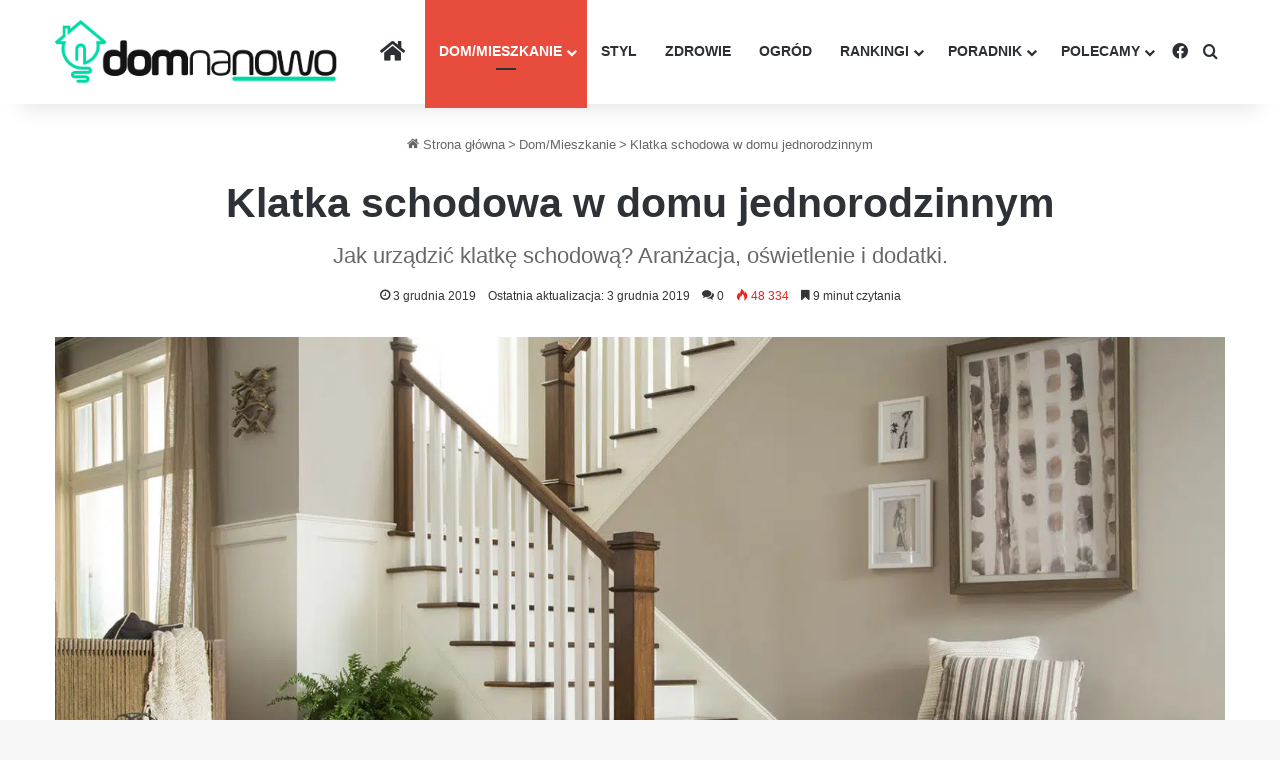

--- FILE ---
content_type: text/html; charset=UTF-8
request_url: https://domnanowo.pl/klatka-schodowa-w-domu
body_size: 44001
content:
<!DOCTYPE html>
<html lang="pl-PL" class="" data-skin="light" prefix="og: https://ogp.me/ns#">
<head><meta charset="UTF-8" /><script>if(navigator.userAgent.match(/MSIE|Internet Explorer/i)||navigator.userAgent.match(/Trident\/7\..*?rv:11/i)){var href=document.location.href;if(!href.match(/[?&]nowprocket/)){if(href.indexOf("?")==-1){if(href.indexOf("#")==-1){document.location.href=href+"?nowprocket=1"}else{document.location.href=href.replace("#","?nowprocket=1#")}}else{if(href.indexOf("#")==-1){document.location.href=href+"&nowprocket=1"}else{document.location.href=href.replace("#","&nowprocket=1#")}}}}</script><script>(()=>{class RocketLazyLoadScripts{constructor(){this.v="2.0.4",this.userEvents=["keydown","keyup","mousedown","mouseup","mousemove","mouseover","mouseout","touchmove","touchstart","touchend","touchcancel","wheel","click","dblclick","input"],this.attributeEvents=["onblur","onclick","oncontextmenu","ondblclick","onfocus","onmousedown","onmouseenter","onmouseleave","onmousemove","onmouseout","onmouseover","onmouseup","onmousewheel","onscroll","onsubmit"]}async t(){this.i(),this.o(),/iP(ad|hone)/.test(navigator.userAgent)&&this.h(),this.u(),this.l(this),this.m(),this.k(this),this.p(this),this._(),await Promise.all([this.R(),this.L()]),this.lastBreath=Date.now(),this.S(this),this.P(),this.D(),this.O(),this.M(),await this.C(this.delayedScripts.normal),await this.C(this.delayedScripts.defer),await this.C(this.delayedScripts.async),await this.T(),await this.F(),await this.j(),await this.A(),window.dispatchEvent(new Event("rocket-allScriptsLoaded")),this.everythingLoaded=!0,this.lastTouchEnd&&await new Promise(t=>setTimeout(t,500-Date.now()+this.lastTouchEnd)),this.I(),this.H(),this.U(),this.W()}i(){this.CSPIssue=sessionStorage.getItem("rocketCSPIssue"),document.addEventListener("securitypolicyviolation",t=>{this.CSPIssue||"script-src-elem"!==t.violatedDirective||"data"!==t.blockedURI||(this.CSPIssue=!0,sessionStorage.setItem("rocketCSPIssue",!0))},{isRocket:!0})}o(){window.addEventListener("pageshow",t=>{this.persisted=t.persisted,this.realWindowLoadedFired=!0},{isRocket:!0}),window.addEventListener("pagehide",()=>{this.onFirstUserAction=null},{isRocket:!0})}h(){let t;function e(e){t=e}window.addEventListener("touchstart",e,{isRocket:!0}),window.addEventListener("touchend",function i(o){o.changedTouches[0]&&t.changedTouches[0]&&Math.abs(o.changedTouches[0].pageX-t.changedTouches[0].pageX)<10&&Math.abs(o.changedTouches[0].pageY-t.changedTouches[0].pageY)<10&&o.timeStamp-t.timeStamp<200&&(window.removeEventListener("touchstart",e,{isRocket:!0}),window.removeEventListener("touchend",i,{isRocket:!0}),"INPUT"===o.target.tagName&&"text"===o.target.type||(o.target.dispatchEvent(new TouchEvent("touchend",{target:o.target,bubbles:!0})),o.target.dispatchEvent(new MouseEvent("mouseover",{target:o.target,bubbles:!0})),o.target.dispatchEvent(new PointerEvent("click",{target:o.target,bubbles:!0,cancelable:!0,detail:1,clientX:o.changedTouches[0].clientX,clientY:o.changedTouches[0].clientY})),event.preventDefault()))},{isRocket:!0})}q(t){this.userActionTriggered||("mousemove"!==t.type||this.firstMousemoveIgnored?"keyup"===t.type||"mouseover"===t.type||"mouseout"===t.type||(this.userActionTriggered=!0,this.onFirstUserAction&&this.onFirstUserAction()):this.firstMousemoveIgnored=!0),"click"===t.type&&t.preventDefault(),t.stopPropagation(),t.stopImmediatePropagation(),"touchstart"===this.lastEvent&&"touchend"===t.type&&(this.lastTouchEnd=Date.now()),"click"===t.type&&(this.lastTouchEnd=0),this.lastEvent=t.type,t.composedPath&&t.composedPath()[0].getRootNode()instanceof ShadowRoot&&(t.rocketTarget=t.composedPath()[0]),this.savedUserEvents.push(t)}u(){this.savedUserEvents=[],this.userEventHandler=this.q.bind(this),this.userEvents.forEach(t=>window.addEventListener(t,this.userEventHandler,{passive:!1,isRocket:!0})),document.addEventListener("visibilitychange",this.userEventHandler,{isRocket:!0})}U(){this.userEvents.forEach(t=>window.removeEventListener(t,this.userEventHandler,{passive:!1,isRocket:!0})),document.removeEventListener("visibilitychange",this.userEventHandler,{isRocket:!0}),this.savedUserEvents.forEach(t=>{(t.rocketTarget||t.target).dispatchEvent(new window[t.constructor.name](t.type,t))})}m(){const t="return false",e=Array.from(this.attributeEvents,t=>"data-rocket-"+t),i="["+this.attributeEvents.join("],[")+"]",o="[data-rocket-"+this.attributeEvents.join("],[data-rocket-")+"]",s=(e,i,o)=>{o&&o!==t&&(e.setAttribute("data-rocket-"+i,o),e["rocket"+i]=new Function("event",o),e.setAttribute(i,t))};new MutationObserver(t=>{for(const n of t)"attributes"===n.type&&(n.attributeName.startsWith("data-rocket-")||this.everythingLoaded?n.attributeName.startsWith("data-rocket-")&&this.everythingLoaded&&this.N(n.target,n.attributeName.substring(12)):s(n.target,n.attributeName,n.target.getAttribute(n.attributeName))),"childList"===n.type&&n.addedNodes.forEach(t=>{if(t.nodeType===Node.ELEMENT_NODE)if(this.everythingLoaded)for(const i of[t,...t.querySelectorAll(o)])for(const t of i.getAttributeNames())e.includes(t)&&this.N(i,t.substring(12));else for(const e of[t,...t.querySelectorAll(i)])for(const t of e.getAttributeNames())this.attributeEvents.includes(t)&&s(e,t,e.getAttribute(t))})}).observe(document,{subtree:!0,childList:!0,attributeFilter:[...this.attributeEvents,...e]})}I(){this.attributeEvents.forEach(t=>{document.querySelectorAll("[data-rocket-"+t+"]").forEach(e=>{this.N(e,t)})})}N(t,e){const i=t.getAttribute("data-rocket-"+e);i&&(t.setAttribute(e,i),t.removeAttribute("data-rocket-"+e))}k(t){Object.defineProperty(HTMLElement.prototype,"onclick",{get(){return this.rocketonclick||null},set(e){this.rocketonclick=e,this.setAttribute(t.everythingLoaded?"onclick":"data-rocket-onclick","this.rocketonclick(event)")}})}S(t){function e(e,i){let o=e[i];e[i]=null,Object.defineProperty(e,i,{get:()=>o,set(s){t.everythingLoaded?o=s:e["rocket"+i]=o=s}})}e(document,"onreadystatechange"),e(window,"onload"),e(window,"onpageshow");try{Object.defineProperty(document,"readyState",{get:()=>t.rocketReadyState,set(e){t.rocketReadyState=e},configurable:!0}),document.readyState="loading"}catch(t){console.log("WPRocket DJE readyState conflict, bypassing")}}l(t){this.originalAddEventListener=EventTarget.prototype.addEventListener,this.originalRemoveEventListener=EventTarget.prototype.removeEventListener,this.savedEventListeners=[],EventTarget.prototype.addEventListener=function(e,i,o){o&&o.isRocket||!t.B(e,this)&&!t.userEvents.includes(e)||t.B(e,this)&&!t.userActionTriggered||e.startsWith("rocket-")||t.everythingLoaded?t.originalAddEventListener.call(this,e,i,o):(t.savedEventListeners.push({target:this,remove:!1,type:e,func:i,options:o}),"mouseenter"!==e&&"mouseleave"!==e||t.originalAddEventListener.call(this,e,t.savedUserEvents.push,o))},EventTarget.prototype.removeEventListener=function(e,i,o){o&&o.isRocket||!t.B(e,this)&&!t.userEvents.includes(e)||t.B(e,this)&&!t.userActionTriggered||e.startsWith("rocket-")||t.everythingLoaded?t.originalRemoveEventListener.call(this,e,i,o):t.savedEventListeners.push({target:this,remove:!0,type:e,func:i,options:o})}}J(t,e){this.savedEventListeners=this.savedEventListeners.filter(i=>{let o=i.type,s=i.target||window;return e!==o||t!==s||(this.B(o,s)&&(i.type="rocket-"+o),this.$(i),!1)})}H(){EventTarget.prototype.addEventListener=this.originalAddEventListener,EventTarget.prototype.removeEventListener=this.originalRemoveEventListener,this.savedEventListeners.forEach(t=>this.$(t))}$(t){t.remove?this.originalRemoveEventListener.call(t.target,t.type,t.func,t.options):this.originalAddEventListener.call(t.target,t.type,t.func,t.options)}p(t){let e;function i(e){return t.everythingLoaded?e:e.split(" ").map(t=>"load"===t||t.startsWith("load.")?"rocket-jquery-load":t).join(" ")}function o(o){function s(e){const s=o.fn[e];o.fn[e]=o.fn.init.prototype[e]=function(){return this[0]===window&&t.userActionTriggered&&("string"==typeof arguments[0]||arguments[0]instanceof String?arguments[0]=i(arguments[0]):"object"==typeof arguments[0]&&Object.keys(arguments[0]).forEach(t=>{const e=arguments[0][t];delete arguments[0][t],arguments[0][i(t)]=e})),s.apply(this,arguments),this}}if(o&&o.fn&&!t.allJQueries.includes(o)){const e={DOMContentLoaded:[],"rocket-DOMContentLoaded":[]};for(const t in e)document.addEventListener(t,()=>{e[t].forEach(t=>t())},{isRocket:!0});o.fn.ready=o.fn.init.prototype.ready=function(i){function s(){parseInt(o.fn.jquery)>2?setTimeout(()=>i.bind(document)(o)):i.bind(document)(o)}return"function"==typeof i&&(t.realDomReadyFired?!t.userActionTriggered||t.fauxDomReadyFired?s():e["rocket-DOMContentLoaded"].push(s):e.DOMContentLoaded.push(s)),o([])},s("on"),s("one"),s("off"),t.allJQueries.push(o)}e=o}t.allJQueries=[],o(window.jQuery),Object.defineProperty(window,"jQuery",{get:()=>e,set(t){o(t)}})}P(){const t=new Map;document.write=document.writeln=function(e){const i=document.currentScript,o=document.createRange(),s=i.parentElement;let n=t.get(i);void 0===n&&(n=i.nextSibling,t.set(i,n));const c=document.createDocumentFragment();o.setStart(c,0),c.appendChild(o.createContextualFragment(e)),s.insertBefore(c,n)}}async R(){return new Promise(t=>{this.userActionTriggered?t():this.onFirstUserAction=t})}async L(){return new Promise(t=>{document.addEventListener("DOMContentLoaded",()=>{this.realDomReadyFired=!0,t()},{isRocket:!0})})}async j(){return this.realWindowLoadedFired?Promise.resolve():new Promise(t=>{window.addEventListener("load",t,{isRocket:!0})})}M(){this.pendingScripts=[];this.scriptsMutationObserver=new MutationObserver(t=>{for(const e of t)e.addedNodes.forEach(t=>{"SCRIPT"!==t.tagName||t.noModule||t.isWPRocket||this.pendingScripts.push({script:t,promise:new Promise(e=>{const i=()=>{const i=this.pendingScripts.findIndex(e=>e.script===t);i>=0&&this.pendingScripts.splice(i,1),e()};t.addEventListener("load",i,{isRocket:!0}),t.addEventListener("error",i,{isRocket:!0}),setTimeout(i,1e3)})})})}),this.scriptsMutationObserver.observe(document,{childList:!0,subtree:!0})}async F(){await this.X(),this.pendingScripts.length?(await this.pendingScripts[0].promise,await this.F()):this.scriptsMutationObserver.disconnect()}D(){this.delayedScripts={normal:[],async:[],defer:[]},document.querySelectorAll("script[type$=rocketlazyloadscript]").forEach(t=>{t.hasAttribute("data-rocket-src")?t.hasAttribute("async")&&!1!==t.async?this.delayedScripts.async.push(t):t.hasAttribute("defer")&&!1!==t.defer||"module"===t.getAttribute("data-rocket-type")?this.delayedScripts.defer.push(t):this.delayedScripts.normal.push(t):this.delayedScripts.normal.push(t)})}async _(){await this.L();let t=[];document.querySelectorAll("script[type$=rocketlazyloadscript][data-rocket-src]").forEach(e=>{let i=e.getAttribute("data-rocket-src");if(i&&!i.startsWith("data:")){i.startsWith("//")&&(i=location.protocol+i);try{const o=new URL(i).origin;o!==location.origin&&t.push({src:o,crossOrigin:e.crossOrigin||"module"===e.getAttribute("data-rocket-type")})}catch(t){}}}),t=[...new Map(t.map(t=>[JSON.stringify(t),t])).values()],this.Y(t,"preconnect")}async G(t){if(await this.K(),!0!==t.noModule||!("noModule"in HTMLScriptElement.prototype))return new Promise(e=>{let i;function o(){(i||t).setAttribute("data-rocket-status","executed"),e()}try{if(navigator.userAgent.includes("Firefox/")||""===navigator.vendor||this.CSPIssue)i=document.createElement("script"),[...t.attributes].forEach(t=>{let e=t.nodeName;"type"!==e&&("data-rocket-type"===e&&(e="type"),"data-rocket-src"===e&&(e="src"),i.setAttribute(e,t.nodeValue))}),t.text&&(i.text=t.text),t.nonce&&(i.nonce=t.nonce),i.hasAttribute("src")?(i.addEventListener("load",o,{isRocket:!0}),i.addEventListener("error",()=>{i.setAttribute("data-rocket-status","failed-network"),e()},{isRocket:!0}),setTimeout(()=>{i.isConnected||e()},1)):(i.text=t.text,o()),i.isWPRocket=!0,t.parentNode.replaceChild(i,t);else{const i=t.getAttribute("data-rocket-type"),s=t.getAttribute("data-rocket-src");i?(t.type=i,t.removeAttribute("data-rocket-type")):t.removeAttribute("type"),t.addEventListener("load",o,{isRocket:!0}),t.addEventListener("error",i=>{this.CSPIssue&&i.target.src.startsWith("data:")?(console.log("WPRocket: CSP fallback activated"),t.removeAttribute("src"),this.G(t).then(e)):(t.setAttribute("data-rocket-status","failed-network"),e())},{isRocket:!0}),s?(t.fetchPriority="high",t.removeAttribute("data-rocket-src"),t.src=s):t.src="data:text/javascript;base64,"+window.btoa(unescape(encodeURIComponent(t.text)))}}catch(i){t.setAttribute("data-rocket-status","failed-transform"),e()}});t.setAttribute("data-rocket-status","skipped")}async C(t){const e=t.shift();return e?(e.isConnected&&await this.G(e),this.C(t)):Promise.resolve()}O(){this.Y([...this.delayedScripts.normal,...this.delayedScripts.defer,...this.delayedScripts.async],"preload")}Y(t,e){this.trash=this.trash||[];let i=!0;var o=document.createDocumentFragment();t.forEach(t=>{const s=t.getAttribute&&t.getAttribute("data-rocket-src")||t.src;if(s&&!s.startsWith("data:")){const n=document.createElement("link");n.href=s,n.rel=e,"preconnect"!==e&&(n.as="script",n.fetchPriority=i?"high":"low"),t.getAttribute&&"module"===t.getAttribute("data-rocket-type")&&(n.crossOrigin=!0),t.crossOrigin&&(n.crossOrigin=t.crossOrigin),t.integrity&&(n.integrity=t.integrity),t.nonce&&(n.nonce=t.nonce),o.appendChild(n),this.trash.push(n),i=!1}}),document.head.appendChild(o)}W(){this.trash.forEach(t=>t.remove())}async T(){try{document.readyState="interactive"}catch(t){}this.fauxDomReadyFired=!0;try{await this.K(),this.J(document,"readystatechange"),document.dispatchEvent(new Event("rocket-readystatechange")),await this.K(),document.rocketonreadystatechange&&document.rocketonreadystatechange(),await this.K(),this.J(document,"DOMContentLoaded"),document.dispatchEvent(new Event("rocket-DOMContentLoaded")),await this.K(),this.J(window,"DOMContentLoaded"),window.dispatchEvent(new Event("rocket-DOMContentLoaded"))}catch(t){console.error(t)}}async A(){try{document.readyState="complete"}catch(t){}try{await this.K(),this.J(document,"readystatechange"),document.dispatchEvent(new Event("rocket-readystatechange")),await this.K(),document.rocketonreadystatechange&&document.rocketonreadystatechange(),await this.K(),this.J(window,"load"),window.dispatchEvent(new Event("rocket-load")),await this.K(),window.rocketonload&&window.rocketonload(),await this.K(),this.allJQueries.forEach(t=>t(window).trigger("rocket-jquery-load")),await this.K(),this.J(window,"pageshow");const t=new Event("rocket-pageshow");t.persisted=this.persisted,window.dispatchEvent(t),await this.K(),window.rocketonpageshow&&window.rocketonpageshow({persisted:this.persisted})}catch(t){console.error(t)}}async K(){Date.now()-this.lastBreath>45&&(await this.X(),this.lastBreath=Date.now())}async X(){return document.hidden?new Promise(t=>setTimeout(t)):new Promise(t=>requestAnimationFrame(t))}B(t,e){return e===document&&"readystatechange"===t||(e===document&&"DOMContentLoaded"===t||(e===window&&"DOMContentLoaded"===t||(e===window&&"load"===t||e===window&&"pageshow"===t)))}static run(){(new RocketLazyLoadScripts).t()}}RocketLazyLoadScripts.run()})();</script>
	
	<link rel="profile" href="https://gmpg.org/xfn/11" />
	
<!-- Optymalizacja wyszukiwarek według Rank Math PRO - https://rankmath.com/ -->
<title>Klatka schodowa w domu jednorodzinnym - Aranżacje 2026</title>
<link data-rocket-prefetch href="https://ajax.googleapis.com" rel="dns-prefetch">
<link data-rocket-prefetch href="https://www.googletagmanager.com" rel="dns-prefetch">
<link data-rocket-prefetch href="https://pagead2.googlesyndication.com" rel="dns-prefetch">
<link data-rocket-prefetch href="https://fonts.googleapis.com" rel="dns-prefetch">
<link crossorigin data-rocket-preload as="font" href="https://domnanowo.pl/wp-content/themes/jannah/assets/fonts/fontawesome/fa-solid-900.woff2" rel="preload">
<link crossorigin data-rocket-preload as="font" href="https://fonts.gstatic.com/s/poppins/v24/pxiEyp8kv8JHgFVrJJfecg.woff2" rel="preload"><link rel="preload" data-rocket-preload as="image" href="https://domnanowo.pl/wp-content/uploads/2019/12/klatka-schodowa.jpg.webp" imagesrcset="https://domnanowo.pl/wp-content/uploads/2019/12/klatka-schodowa.jpg.webp 1600w,https://domnanowo.pl/wp-content/uploads/2019/12/klatka-schodowa-300x113.jpg.webp 300w,https://domnanowo.pl/wp-content/uploads/2019/12/klatka-schodowa-1024x387.jpg.webp 1024w,https://domnanowo.pl/wp-content/uploads/2019/12/klatka-schodowa-768x290.jpg.webp 768w,https://domnanowo.pl/wp-content/uploads/2019/12/klatka-schodowa-1536x580.jpg.webp 1536w" imagesizes="(max-width: 1600px) 100vw, 1600px" fetchpriority="high">
<meta name="description" content="Aranżacja klatki schodowej w domu? Sprawdź jak może wyglądać nowoczesna klatka schodowa. Najlepsze inspiracje i porady 2026. Zobacz teraz! ☆☆☆☆☆"/>
<meta name="robots" content="follow, index, max-snippet:-1, max-video-preview:-1, max-image-preview:large"/>
<link rel="canonical" href="https://domnanowo.pl/klatka-schodowa-w-domu" />
<meta property="og:locale" content="pl_PL" />
<meta property="og:type" content="article" />
<meta property="og:title" content="Klatka schodowa w domu jednorodzinnym - Aranżacje 2026" />
<meta property="og:description" content="Aranżacja klatki schodowej w domu? Sprawdź jak może wyglądać nowoczesna klatka schodowa. Najlepsze inspiracje i porady 2026. Zobacz teraz! ☆☆☆☆☆" />
<meta property="og:url" content="https://domnanowo.pl/klatka-schodowa-w-domu" />
<meta property="og:site_name" content="Dom Na Nowo" />
<meta property="article:author" content="https://www.facebook.com/domnanowopl" />
<meta property="article:section" content="Dom/Mieszkanie" />
<meta property="og:updated_time" content="2019-12-03T18:13:19+01:00" />
<meta property="og:image" content="https://domnanowo.pl/wp-content/uploads/2019/12/klatka-schodowa.jpg" />
<meta property="og:image:secure_url" content="https://domnanowo.pl/wp-content/uploads/2019/12/klatka-schodowa.jpg" />
<meta property="og:image:width" content="1600" />
<meta property="og:image:height" content="604" />
<meta property="og:image:alt" content="klatka schodowa" />
<meta property="og:image:type" content="image/jpeg" />
<meta property="article:published_time" content="2019-12-03T17:33:08+01:00" />
<meta property="article:modified_time" content="2019-12-03T18:13:19+01:00" />
<meta name="twitter:card" content="summary_large_image" />
<meta name="twitter:title" content="Klatka schodowa w domu jednorodzinnym - Aranżacje 2026" />
<meta name="twitter:description" content="Aranżacja klatki schodowej w domu? Sprawdź jak może wyglądać nowoczesna klatka schodowa. Najlepsze inspiracje i porady 2026. Zobacz teraz! ☆☆☆☆☆" />
<meta name="twitter:image" content="https://domnanowo.pl/wp-content/uploads/2019/12/klatka-schodowa.jpg" />
<meta name="twitter:label1" content="Napisane przez" />
<meta name="twitter:data1" content="Redakcja" />
<meta name="twitter:label2" content="Czas czytania" />
<meta name="twitter:data2" content="11 minut/y" />
<script type="application/ld+json" class="rank-math-schema-pro">{"@context":"https://schema.org","@graph":[{"@type":"Organization","@id":"https://domnanowo.pl/#organization","name":"Dom Na Nowo","url":"https://domnanowo.pl"},{"@type":"WebSite","@id":"https://domnanowo.pl/#website","url":"https://domnanowo.pl","name":"Dom Na Nowo","publisher":{"@id":"https://domnanowo.pl/#organization"},"inLanguage":"pl-PL"},{"@type":"ImageObject","@id":"https://domnanowo.pl/wp-content/uploads/2019/12/klatka-schodowa.jpg","url":"https://domnanowo.pl/wp-content/uploads/2019/12/klatka-schodowa.jpg","width":"1600","height":"604","caption":"klatka schodowa","inLanguage":"pl-PL"},{"@type":"BreadcrumbList","@id":"https://domnanowo.pl/klatka-schodowa-w-domu#breadcrumb","itemListElement":[{"@type":"ListItem","position":"1","item":{"@id":"https://domnanowo.pl","name":"Strona g\u0142\u00f3wna"}},{"@type":"ListItem","position":"2","item":{"@id":"https://domnanowo.pl/dom-mieszkanie","name":"Dom/Mieszkanie"}},{"@type":"ListItem","position":"3","item":{"@id":"https://domnanowo.pl/klatka-schodowa-w-domu","name":"Klatka schodowa w domu jednorodzinnym"}}]},{"@type":"WebPage","@id":"https://domnanowo.pl/klatka-schodowa-w-domu#webpage","url":"https://domnanowo.pl/klatka-schodowa-w-domu","name":"Klatka schodowa w domu jednorodzinnym - Aran\u017cacje 2026","datePublished":"2019-12-03T17:33:08+01:00","dateModified":"2019-12-03T18:13:19+01:00","isPartOf":{"@id":"https://domnanowo.pl/#website"},"primaryImageOfPage":{"@id":"https://domnanowo.pl/wp-content/uploads/2019/12/klatka-schodowa.jpg"},"inLanguage":"pl-PL","breadcrumb":{"@id":"https://domnanowo.pl/klatka-schodowa-w-domu#breadcrumb"}},{"@type":"BlogPosting","headline":"Klatka schodowa w domu jednorodzinnym - Aran\u017cacje 2026","datePublished":"2019-12-03T17:33:08+01:00","dateModified":"2019-12-03T18:13:19+01:00","author":{"@type":"Person","name":"Redakcja"},"description":"Aran\u017cacja klatki schodowej w domu? Sprawd\u017a jak mo\u017ce wygl\u0105da\u0107 nowoczesna klatka schodowa. Najlepsze inspiracje i porady . Zobacz teraz! \u2606\u2606\u2606\u2606\u2606","copyrightYear":"2019","name":"Klatka schodowa w domu jednorodzinnym - Aran\u017cacje 2026","articleSection":"Dom/Mieszkanie, Poradniki","@id":"https://domnanowo.pl/klatka-schodowa-w-domu#schema-17486","isPartOf":{"@id":"https://domnanowo.pl/klatka-schodowa-w-domu#webpage"},"publisher":{"@id":"https://domnanowo.pl/#organization"},"image":{"@id":"https://domnanowo.pl/wp-content/uploads/2019/12/klatka-schodowa.jpg"},"inLanguage":"pl-PL","mainEntityOfPage":{"@id":"https://domnanowo.pl/klatka-schodowa-w-domu#webpage"}}]}</script>
<!-- /Wtyczka Rank Math WordPress SEO -->


<link rel="alternate" type="application/rss+xml" title="Dom Na Nowo &raquo; Kanał z wpisami" href="https://domnanowo.pl/feed" />
<link rel="alternate" type="application/rss+xml" title="Dom Na Nowo &raquo; Kanał z komentarzami" href="https://domnanowo.pl/comments/feed" />
<link rel="alternate" type="application/rss+xml" title="Dom Na Nowo &raquo; Klatka schodowa w domu jednorodzinnym Kanał z komentarzami" href="https://domnanowo.pl/klatka-schodowa-w-domu/feed" />

		<style type="text/css">
			:root{				
			--tie-preset-gradient-1: linear-gradient(135deg, rgba(6, 147, 227, 1) 0%, rgb(155, 81, 224) 100%);
			--tie-preset-gradient-2: linear-gradient(135deg, rgb(122, 220, 180) 0%, rgb(0, 208, 130) 100%);
			--tie-preset-gradient-3: linear-gradient(135deg, rgba(252, 185, 0, 1) 0%, rgba(255, 105, 0, 1) 100%);
			--tie-preset-gradient-4: linear-gradient(135deg, rgba(255, 105, 0, 1) 0%, rgb(207, 46, 46) 100%);
			--tie-preset-gradient-5: linear-gradient(135deg, rgb(238, 238, 238) 0%, rgb(169, 184, 195) 100%);
			--tie-preset-gradient-6: linear-gradient(135deg, rgb(74, 234, 220) 0%, rgb(151, 120, 209) 20%, rgb(207, 42, 186) 40%, rgb(238, 44, 130) 60%, rgb(251, 105, 98) 80%, rgb(254, 248, 76) 100%);
			--tie-preset-gradient-7: linear-gradient(135deg, rgb(255, 206, 236) 0%, rgb(152, 150, 240) 100%);
			--tie-preset-gradient-8: linear-gradient(135deg, rgb(254, 205, 165) 0%, rgb(254, 45, 45) 50%, rgb(107, 0, 62) 100%);
			--tie-preset-gradient-9: linear-gradient(135deg, rgb(255, 203, 112) 0%, rgb(199, 81, 192) 50%, rgb(65, 88, 208) 100%);
			--tie-preset-gradient-10: linear-gradient(135deg, rgb(255, 245, 203) 0%, rgb(182, 227, 212) 50%, rgb(51, 167, 181) 100%);
			--tie-preset-gradient-11: linear-gradient(135deg, rgb(202, 248, 128) 0%, rgb(113, 206, 126) 100%);
			--tie-preset-gradient-12: linear-gradient(135deg, rgb(2, 3, 129) 0%, rgb(40, 116, 252) 100%);
			--tie-preset-gradient-13: linear-gradient(135deg, #4D34FA, #ad34fa);
			--tie-preset-gradient-14: linear-gradient(135deg, #0057FF, #31B5FF);
			--tie-preset-gradient-15: linear-gradient(135deg, #FF007A, #FF81BD);
			--tie-preset-gradient-16: linear-gradient(135deg, #14111E, #4B4462);
			--tie-preset-gradient-17: linear-gradient(135deg, #F32758, #FFC581);

			
					--main-nav-background: #FFFFFF;
					--main-nav-secondry-background: rgba(0,0,0,0.03);
					--main-nav-primary-color: #0088ff;
					--main-nav-contrast-primary-color: #FFFFFF;
					--main-nav-text-color: #2c2f34;
					--main-nav-secondry-text-color: rgba(0,0,0,0.5);
					--main-nav-main-border-color: rgba(0,0,0,0.1);
					--main-nav-secondry-border-color: rgba(0,0,0,0.08);
				
			}
		</style>
	<link rel="alternate" title="oEmbed (JSON)" type="application/json+oembed" href="https://domnanowo.pl/wp-json/oembed/1.0/embed?url=https%3A%2F%2Fdomnanowo.pl%2Fklatka-schodowa-w-domu" />
<link rel="alternate" title="oEmbed (XML)" type="text/xml+oembed" href="https://domnanowo.pl/wp-json/oembed/1.0/embed?url=https%3A%2F%2Fdomnanowo.pl%2Fklatka-schodowa-w-domu&#038;format=xml" />
<meta name="viewport" content="width=device-width, initial-scale=1.0" /><style id='wp-img-auto-sizes-contain-inline-css' type='text/css'>
img:is([sizes=auto i],[sizes^="auto," i]){contain-intrinsic-size:3000px 1500px}
/*# sourceURL=wp-img-auto-sizes-contain-inline-css */
</style>
<style id='wp-emoji-styles-inline-css' type='text/css'>

	img.wp-smiley, img.emoji {
		display: inline !important;
		border: none !important;
		box-shadow: none !important;
		height: 1em !important;
		width: 1em !important;
		margin: 0 0.07em !important;
		vertical-align: -0.1em !important;
		background: none !important;
		padding: 0 !important;
	}
/*# sourceURL=wp-emoji-styles-inline-css */
</style>
<style id='wp-block-library-inline-css' type='text/css'>
:root{--wp-block-synced-color:#7a00df;--wp-block-synced-color--rgb:122,0,223;--wp-bound-block-color:var(--wp-block-synced-color);--wp-editor-canvas-background:#ddd;--wp-admin-theme-color:#007cba;--wp-admin-theme-color--rgb:0,124,186;--wp-admin-theme-color-darker-10:#006ba1;--wp-admin-theme-color-darker-10--rgb:0,107,160.5;--wp-admin-theme-color-darker-20:#005a87;--wp-admin-theme-color-darker-20--rgb:0,90,135;--wp-admin-border-width-focus:2px}@media (min-resolution:192dpi){:root{--wp-admin-border-width-focus:1.5px}}.wp-element-button{cursor:pointer}:root .has-very-light-gray-background-color{background-color:#eee}:root .has-very-dark-gray-background-color{background-color:#313131}:root .has-very-light-gray-color{color:#eee}:root .has-very-dark-gray-color{color:#313131}:root .has-vivid-green-cyan-to-vivid-cyan-blue-gradient-background{background:linear-gradient(135deg,#00d084,#0693e3)}:root .has-purple-crush-gradient-background{background:linear-gradient(135deg,#34e2e4,#4721fb 50%,#ab1dfe)}:root .has-hazy-dawn-gradient-background{background:linear-gradient(135deg,#faaca8,#dad0ec)}:root .has-subdued-olive-gradient-background{background:linear-gradient(135deg,#fafae1,#67a671)}:root .has-atomic-cream-gradient-background{background:linear-gradient(135deg,#fdd79a,#004a59)}:root .has-nightshade-gradient-background{background:linear-gradient(135deg,#330968,#31cdcf)}:root .has-midnight-gradient-background{background:linear-gradient(135deg,#020381,#2874fc)}:root{--wp--preset--font-size--normal:16px;--wp--preset--font-size--huge:42px}.has-regular-font-size{font-size:1em}.has-larger-font-size{font-size:2.625em}.has-normal-font-size{font-size:var(--wp--preset--font-size--normal)}.has-huge-font-size{font-size:var(--wp--preset--font-size--huge)}.has-text-align-center{text-align:center}.has-text-align-left{text-align:left}.has-text-align-right{text-align:right}.has-fit-text{white-space:nowrap!important}#end-resizable-editor-section{display:none}.aligncenter{clear:both}.items-justified-left{justify-content:flex-start}.items-justified-center{justify-content:center}.items-justified-right{justify-content:flex-end}.items-justified-space-between{justify-content:space-between}.screen-reader-text{border:0;clip-path:inset(50%);height:1px;margin:-1px;overflow:hidden;padding:0;position:absolute;width:1px;word-wrap:normal!important}.screen-reader-text:focus{background-color:#ddd;clip-path:none;color:#444;display:block;font-size:1em;height:auto;left:5px;line-height:normal;padding:15px 23px 14px;text-decoration:none;top:5px;width:auto;z-index:100000}html :where(.has-border-color){border-style:solid}html :where([style*=border-top-color]){border-top-style:solid}html :where([style*=border-right-color]){border-right-style:solid}html :where([style*=border-bottom-color]){border-bottom-style:solid}html :where([style*=border-left-color]){border-left-style:solid}html :where([style*=border-width]){border-style:solid}html :where([style*=border-top-width]){border-top-style:solid}html :where([style*=border-right-width]){border-right-style:solid}html :where([style*=border-bottom-width]){border-bottom-style:solid}html :where([style*=border-left-width]){border-left-style:solid}html :where(img[class*=wp-image-]){height:auto;max-width:100%}:where(figure){margin:0 0 1em}html :where(.is-position-sticky){--wp-admin--admin-bar--position-offset:var(--wp-admin--admin-bar--height,0px)}@media screen and (max-width:600px){html :where(.is-position-sticky){--wp-admin--admin-bar--position-offset:0px}}

/*# sourceURL=wp-block-library-inline-css */
</style><style id='global-styles-inline-css' type='text/css'>
:root{--wp--preset--aspect-ratio--square: 1;--wp--preset--aspect-ratio--4-3: 4/3;--wp--preset--aspect-ratio--3-4: 3/4;--wp--preset--aspect-ratio--3-2: 3/2;--wp--preset--aspect-ratio--2-3: 2/3;--wp--preset--aspect-ratio--16-9: 16/9;--wp--preset--aspect-ratio--9-16: 9/16;--wp--preset--color--black: #000000;--wp--preset--color--cyan-bluish-gray: #abb8c3;--wp--preset--color--white: #ffffff;--wp--preset--color--pale-pink: #f78da7;--wp--preset--color--vivid-red: #cf2e2e;--wp--preset--color--luminous-vivid-orange: #ff6900;--wp--preset--color--luminous-vivid-amber: #fcb900;--wp--preset--color--light-green-cyan: #7bdcb5;--wp--preset--color--vivid-green-cyan: #00d084;--wp--preset--color--pale-cyan-blue: #8ed1fc;--wp--preset--color--vivid-cyan-blue: #0693e3;--wp--preset--color--vivid-purple: #9b51e0;--wp--preset--color--global-color: #00d9a6;--wp--preset--gradient--vivid-cyan-blue-to-vivid-purple: linear-gradient(135deg,rgb(6,147,227) 0%,rgb(155,81,224) 100%);--wp--preset--gradient--light-green-cyan-to-vivid-green-cyan: linear-gradient(135deg,rgb(122,220,180) 0%,rgb(0,208,130) 100%);--wp--preset--gradient--luminous-vivid-amber-to-luminous-vivid-orange: linear-gradient(135deg,rgb(252,185,0) 0%,rgb(255,105,0) 100%);--wp--preset--gradient--luminous-vivid-orange-to-vivid-red: linear-gradient(135deg,rgb(255,105,0) 0%,rgb(207,46,46) 100%);--wp--preset--gradient--very-light-gray-to-cyan-bluish-gray: linear-gradient(135deg,rgb(238,238,238) 0%,rgb(169,184,195) 100%);--wp--preset--gradient--cool-to-warm-spectrum: linear-gradient(135deg,rgb(74,234,220) 0%,rgb(151,120,209) 20%,rgb(207,42,186) 40%,rgb(238,44,130) 60%,rgb(251,105,98) 80%,rgb(254,248,76) 100%);--wp--preset--gradient--blush-light-purple: linear-gradient(135deg,rgb(255,206,236) 0%,rgb(152,150,240) 100%);--wp--preset--gradient--blush-bordeaux: linear-gradient(135deg,rgb(254,205,165) 0%,rgb(254,45,45) 50%,rgb(107,0,62) 100%);--wp--preset--gradient--luminous-dusk: linear-gradient(135deg,rgb(255,203,112) 0%,rgb(199,81,192) 50%,rgb(65,88,208) 100%);--wp--preset--gradient--pale-ocean: linear-gradient(135deg,rgb(255,245,203) 0%,rgb(182,227,212) 50%,rgb(51,167,181) 100%);--wp--preset--gradient--electric-grass: linear-gradient(135deg,rgb(202,248,128) 0%,rgb(113,206,126) 100%);--wp--preset--gradient--midnight: linear-gradient(135deg,rgb(2,3,129) 0%,rgb(40,116,252) 100%);--wp--preset--font-size--small: 13px;--wp--preset--font-size--medium: 20px;--wp--preset--font-size--large: 36px;--wp--preset--font-size--x-large: 42px;--wp--preset--spacing--20: 0.44rem;--wp--preset--spacing--30: 0.67rem;--wp--preset--spacing--40: 1rem;--wp--preset--spacing--50: 1.5rem;--wp--preset--spacing--60: 2.25rem;--wp--preset--spacing--70: 3.38rem;--wp--preset--spacing--80: 5.06rem;--wp--preset--shadow--natural: 6px 6px 9px rgba(0, 0, 0, 0.2);--wp--preset--shadow--deep: 12px 12px 50px rgba(0, 0, 0, 0.4);--wp--preset--shadow--sharp: 6px 6px 0px rgba(0, 0, 0, 0.2);--wp--preset--shadow--outlined: 6px 6px 0px -3px rgb(255, 255, 255), 6px 6px rgb(0, 0, 0);--wp--preset--shadow--crisp: 6px 6px 0px rgb(0, 0, 0);}:where(.is-layout-flex){gap: 0.5em;}:where(.is-layout-grid){gap: 0.5em;}body .is-layout-flex{display: flex;}.is-layout-flex{flex-wrap: wrap;align-items: center;}.is-layout-flex > :is(*, div){margin: 0;}body .is-layout-grid{display: grid;}.is-layout-grid > :is(*, div){margin: 0;}:where(.wp-block-columns.is-layout-flex){gap: 2em;}:where(.wp-block-columns.is-layout-grid){gap: 2em;}:where(.wp-block-post-template.is-layout-flex){gap: 1.25em;}:where(.wp-block-post-template.is-layout-grid){gap: 1.25em;}.has-black-color{color: var(--wp--preset--color--black) !important;}.has-cyan-bluish-gray-color{color: var(--wp--preset--color--cyan-bluish-gray) !important;}.has-white-color{color: var(--wp--preset--color--white) !important;}.has-pale-pink-color{color: var(--wp--preset--color--pale-pink) !important;}.has-vivid-red-color{color: var(--wp--preset--color--vivid-red) !important;}.has-luminous-vivid-orange-color{color: var(--wp--preset--color--luminous-vivid-orange) !important;}.has-luminous-vivid-amber-color{color: var(--wp--preset--color--luminous-vivid-amber) !important;}.has-light-green-cyan-color{color: var(--wp--preset--color--light-green-cyan) !important;}.has-vivid-green-cyan-color{color: var(--wp--preset--color--vivid-green-cyan) !important;}.has-pale-cyan-blue-color{color: var(--wp--preset--color--pale-cyan-blue) !important;}.has-vivid-cyan-blue-color{color: var(--wp--preset--color--vivid-cyan-blue) !important;}.has-vivid-purple-color{color: var(--wp--preset--color--vivid-purple) !important;}.has-black-background-color{background-color: var(--wp--preset--color--black) !important;}.has-cyan-bluish-gray-background-color{background-color: var(--wp--preset--color--cyan-bluish-gray) !important;}.has-white-background-color{background-color: var(--wp--preset--color--white) !important;}.has-pale-pink-background-color{background-color: var(--wp--preset--color--pale-pink) !important;}.has-vivid-red-background-color{background-color: var(--wp--preset--color--vivid-red) !important;}.has-luminous-vivid-orange-background-color{background-color: var(--wp--preset--color--luminous-vivid-orange) !important;}.has-luminous-vivid-amber-background-color{background-color: var(--wp--preset--color--luminous-vivid-amber) !important;}.has-light-green-cyan-background-color{background-color: var(--wp--preset--color--light-green-cyan) !important;}.has-vivid-green-cyan-background-color{background-color: var(--wp--preset--color--vivid-green-cyan) !important;}.has-pale-cyan-blue-background-color{background-color: var(--wp--preset--color--pale-cyan-blue) !important;}.has-vivid-cyan-blue-background-color{background-color: var(--wp--preset--color--vivid-cyan-blue) !important;}.has-vivid-purple-background-color{background-color: var(--wp--preset--color--vivid-purple) !important;}.has-black-border-color{border-color: var(--wp--preset--color--black) !important;}.has-cyan-bluish-gray-border-color{border-color: var(--wp--preset--color--cyan-bluish-gray) !important;}.has-white-border-color{border-color: var(--wp--preset--color--white) !important;}.has-pale-pink-border-color{border-color: var(--wp--preset--color--pale-pink) !important;}.has-vivid-red-border-color{border-color: var(--wp--preset--color--vivid-red) !important;}.has-luminous-vivid-orange-border-color{border-color: var(--wp--preset--color--luminous-vivid-orange) !important;}.has-luminous-vivid-amber-border-color{border-color: var(--wp--preset--color--luminous-vivid-amber) !important;}.has-light-green-cyan-border-color{border-color: var(--wp--preset--color--light-green-cyan) !important;}.has-vivid-green-cyan-border-color{border-color: var(--wp--preset--color--vivid-green-cyan) !important;}.has-pale-cyan-blue-border-color{border-color: var(--wp--preset--color--pale-cyan-blue) !important;}.has-vivid-cyan-blue-border-color{border-color: var(--wp--preset--color--vivid-cyan-blue) !important;}.has-vivid-purple-border-color{border-color: var(--wp--preset--color--vivid-purple) !important;}.has-vivid-cyan-blue-to-vivid-purple-gradient-background{background: var(--wp--preset--gradient--vivid-cyan-blue-to-vivid-purple) !important;}.has-light-green-cyan-to-vivid-green-cyan-gradient-background{background: var(--wp--preset--gradient--light-green-cyan-to-vivid-green-cyan) !important;}.has-luminous-vivid-amber-to-luminous-vivid-orange-gradient-background{background: var(--wp--preset--gradient--luminous-vivid-amber-to-luminous-vivid-orange) !important;}.has-luminous-vivid-orange-to-vivid-red-gradient-background{background: var(--wp--preset--gradient--luminous-vivid-orange-to-vivid-red) !important;}.has-very-light-gray-to-cyan-bluish-gray-gradient-background{background: var(--wp--preset--gradient--very-light-gray-to-cyan-bluish-gray) !important;}.has-cool-to-warm-spectrum-gradient-background{background: var(--wp--preset--gradient--cool-to-warm-spectrum) !important;}.has-blush-light-purple-gradient-background{background: var(--wp--preset--gradient--blush-light-purple) !important;}.has-blush-bordeaux-gradient-background{background: var(--wp--preset--gradient--blush-bordeaux) !important;}.has-luminous-dusk-gradient-background{background: var(--wp--preset--gradient--luminous-dusk) !important;}.has-pale-ocean-gradient-background{background: var(--wp--preset--gradient--pale-ocean) !important;}.has-electric-grass-gradient-background{background: var(--wp--preset--gradient--electric-grass) !important;}.has-midnight-gradient-background{background: var(--wp--preset--gradient--midnight) !important;}.has-small-font-size{font-size: var(--wp--preset--font-size--small) !important;}.has-medium-font-size{font-size: var(--wp--preset--font-size--medium) !important;}.has-large-font-size{font-size: var(--wp--preset--font-size--large) !important;}.has-x-large-font-size{font-size: var(--wp--preset--font-size--x-large) !important;}
/*# sourceURL=global-styles-inline-css */
</style>

<style id='classic-theme-styles-inline-css' type='text/css'>
/*! This file is auto-generated */
.wp-block-button__link{color:#fff;background-color:#32373c;border-radius:9999px;box-shadow:none;text-decoration:none;padding:calc(.667em + 2px) calc(1.333em + 2px);font-size:1.125em}.wp-block-file__button{background:#32373c;color:#fff;text-decoration:none}
/*# sourceURL=/wp-includes/css/classic-themes.min.css */
</style>
<link rel='stylesheet' id='leaflet-css-css' href='https://domnanowo.pl/wp-content/plugins/meow-lightbox/app/style.min.css?ver=1767767344' type='text/css' media='all' />
<link rel='stylesheet' id='toc-screen-css' href='https://domnanowo.pl/wp-content/plugins/table-of-contents-plus/screen.min.css?ver=2411.1' type='text/css' media='all' />
<style id='toc-screen-inline-css' type='text/css'>
div#toc_container {width: 100%;}
/*# sourceURL=toc-screen-inline-css */
</style>
<link rel='stylesheet' id='tie-css-base-css' href='https://domnanowo.pl/wp-content/themes/jannah/assets/css/base.min.css?ver=7.6.4' type='text/css' media='all' />
<link rel='stylesheet' id='tie-css-styles-css' href='https://domnanowo.pl/wp-content/themes/jannah/assets/css/style.min.css?ver=7.6.4' type='text/css' media='all' />
<link rel='stylesheet' id='tie-css-widgets-css' href='https://domnanowo.pl/wp-content/themes/jannah/assets/css/widgets.min.css?ver=7.6.4' type='text/css' media='all' />
<link data-minify="1" rel='stylesheet' id='tie-css-helpers-css' href='https://domnanowo.pl/wp-content/cache/min/1/wp-content/themes/jannah/assets/css/helpers.min.css?ver=1768904591' type='text/css' media='all' />
<link data-minify="1" rel='stylesheet' id='tie-fontawesome5-css' href='https://domnanowo.pl/wp-content/cache/min/1/wp-content/themes/jannah/assets/css/fontawesome.css?ver=1768904591' type='text/css' media='all' />
<link data-minify="1" rel='stylesheet' id='tie-css-ilightbox-css' href='https://domnanowo.pl/wp-content/cache/min/1/wp-content/themes/jannah/assets/ilightbox/dark-skin/skin.css?ver=1768904591' type='text/css' media='all' />
<link rel='stylesheet' id='tie-css-shortcodes-css' href='https://domnanowo.pl/wp-content/themes/jannah/assets/css/plugins/shortcodes.min.css?ver=7.6.4' type='text/css' media='all' />
<link rel='stylesheet' id='tie-css-single-css' href='https://domnanowo.pl/wp-content/themes/jannah/assets/css/single.min.css?ver=7.6.4' type='text/css' media='all' />
<link rel='stylesheet' id='tie-css-print-css' href='https://domnanowo.pl/wp-content/themes/jannah/assets/css/print.css?ver=7.6.4' type='text/css' media='print' />
<style id='tie-css-print-inline-css' type='text/css'>
.wf-active .logo-text,.wf-active h1,.wf-active h2,.wf-active h3,.wf-active h4,.wf-active h5,.wf-active h6,.wf-active .the-subtitle{font-family: 'Poppins';}#main-nav .main-menu > ul > li > a{text-transform: uppercase;}#the-post .entry-content,#the-post .entry-content p{font-size: 18px;line-height: 1.75;}:root:root{--brand-color: #e74c3c;--dark-brand-color: #b51a0a;--bright-color: #FFFFFF;--base-color: #2c2f34;}#reading-position-indicator{box-shadow: 0 0 10px rgba( 231,76,60,0.7);}:root:root{--brand-color: #e74c3c;--dark-brand-color: #b51a0a;--bright-color: #FFFFFF;--base-color: #2c2f34;}#reading-position-indicator{box-shadow: 0 0 10px rgba( 231,76,60,0.7);}#header-notification-bar{background: var( --tie-preset-gradient-13 );}#header-notification-bar{--tie-buttons-color: #FFFFFF;--tie-buttons-border-color: #FFFFFF;--tie-buttons-hover-color: #e1e1e1;--tie-buttons-hover-text: #000000;}#header-notification-bar{--tie-buttons-text: #000000;}.tie-cat-2,.tie-cat-item-2 > span{background-color:#e67e22 !important;color:#FFFFFF !important;}.tie-cat-2:after{border-top-color:#e67e22 !important;}.tie-cat-2:hover{background-color:#c86004 !important;}.tie-cat-2:hover:after{border-top-color:#c86004 !important;}.tie-cat-11,.tie-cat-item-11 > span{background-color:#2ecc71 !important;color:#FFFFFF !important;}.tie-cat-11:after{border-top-color:#2ecc71 !important;}.tie-cat-11:hover{background-color:#10ae53 !important;}.tie-cat-11:hover:after{border-top-color:#10ae53 !important;}.tie-cat-14,.tie-cat-item-14 > span{background-color:#9b59b6 !important;color:#FFFFFF !important;}.tie-cat-14:after{border-top-color:#9b59b6 !important;}.tie-cat-14:hover{background-color:#7d3b98 !important;}.tie-cat-14:hover:after{border-top-color:#7d3b98 !important;}.tie-cat-15,.tie-cat-item-15 > span{background-color:#34495e !important;color:#FFFFFF !important;}.tie-cat-15:after{border-top-color:#34495e !important;}.tie-cat-15:hover{background-color:#162b40 !important;}.tie-cat-15:hover:after{border-top-color:#162b40 !important;}.tie-cat-19,.tie-cat-item-19 > span{background-color:#795548 !important;color:#FFFFFF !important;}.tie-cat-19:after{border-top-color:#795548 !important;}.tie-cat-19:hover{background-color:#5b372a !important;}.tie-cat-19:hover:after{border-top-color:#5b372a !important;}.tie-cat-20,.tie-cat-item-20 > span{background-color:#4CAF50 !important;color:#FFFFFF !important;}.tie-cat-20:after{border-top-color:#4CAF50 !important;}.tie-cat-20:hover{background-color:#2e9132 !important;}.tie-cat-20:hover:after{border-top-color:#2e9132 !important;}.tie-cat-27,.tie-cat-item-27 > span{background-color:#34cadb !important;color:#FFFFFF !important;}.tie-cat-27:after{border-top-color:#34cadb !important;}.tie-cat-27:hover{background-color:#16acbd !important;}.tie-cat-27:hover:after{border-top-color:#16acbd !important;}.tie-cat-37,.tie-cat-item-37 > span{background-color:#e74c3c !important;color:#FFFFFF !important;}.tie-cat-37:after{border-top-color:#e74c3c !important;}.tie-cat-37:hover{background-color:#c92e1e !important;}.tie-cat-37:hover:after{border-top-color:#c92e1e !important;}.tie-cat-25,.tie-cat-item-25 > span{background-color:#3498db !important;color:#FFFFFF !important;}.tie-cat-25:after{border-top-color:#3498db !important;}.tie-cat-25:hover{background-color:#167abd !important;}.tie-cat-25:hover:after{border-top-color:#167abd !important;}.tie-cat-24,.tie-cat-item-24 > span{background-color:#f1c40f !important;color:#FFFFFF !important;}.tie-cat-24:after{border-top-color:#f1c40f !important;}.tie-cat-24:hover{background-color:#d3a600 !important;}.tie-cat-24:hover:after{border-top-color:#d3a600 !important;}.tie-cat-31,.tie-cat-item-31 > span{background-color:#2ecc71 !important;color:#FFFFFF !important;}.tie-cat-31:after{border-top-color:#2ecc71 !important;}.tie-cat-31:hover{background-color:#10ae53 !important;}.tie-cat-31:hover:after{border-top-color:#10ae53 !important;}b,strong {font-weight:700;}.pozostale-rankingi ul {margin-left: 0px !important;padding-left: 0px !important;margin-top:30px !important;}.pozostale-rankingi ul li {list-style:none !important;}@media only screen and (max-width: 768px) and (min-width: 0px){.fullwidth-entry-title-wrapper{height:25vh;}.post-layout-7 .fullwidth-featured-area-wrapper,.post-layout-6 .fullwidth-featured-area-wrappe {height:118px;}}#the-post p,#the-post h2,#the-post h3,#the-post ul,#the-post ol {margin-left: 8%;margin-right: 8%;}#toc_container {width:84% !important;margin-left: 8%;}
/*# sourceURL=tie-css-print-inline-css */
</style>
<style id='rocket-lazyload-inline-css' type='text/css'>
.rll-youtube-player{position:relative;padding-bottom:56.23%;height:0;overflow:hidden;max-width:100%;}.rll-youtube-player:focus-within{outline: 2px solid currentColor;outline-offset: 5px;}.rll-youtube-player iframe{position:absolute;top:0;left:0;width:100%;height:100%;z-index:100;background:0 0}.rll-youtube-player img{bottom:0;display:block;left:0;margin:auto;max-width:100%;width:100%;position:absolute;right:0;top:0;border:none;height:auto;-webkit-transition:.4s all;-moz-transition:.4s all;transition:.4s all}.rll-youtube-player img:hover{-webkit-filter:brightness(75%)}.rll-youtube-player .play{height:100%;width:100%;left:0;top:0;position:absolute;background:url(https://domnanowo.pl/wp-content/plugins/wp-rocket/assets/img/youtube.png) no-repeat center;background-color: transparent !important;cursor:pointer;border:none;}
/*# sourceURL=rocket-lazyload-inline-css */
</style>
<script type="rocketlazyloadscript" data-rocket-type="text/javascript" data-rocket-src="https://domnanowo.pl/wp-includes/js/dist/hooks.min.js?ver=dd5603f07f9220ed27f1" id="wp-hooks-js"></script>
<script type="rocketlazyloadscript" data-rocket-type="text/javascript" data-rocket-src="https://domnanowo.pl/wp-includes/js/dist/i18n.min.js?ver=c26c3dc7bed366793375" id="wp-i18n-js"></script>
<script type="rocketlazyloadscript" data-rocket-type="text/javascript" id="wp-i18n-js-after">
/* <![CDATA[ */
wp.i18n.setLocaleData( { 'text direction\u0004ltr': [ 'ltr' ] } );
//# sourceURL=wp-i18n-js-after
/* ]]> */
</script>
<script type="text/javascript" id="mwl-build-js-js-extra">
/* <![CDATA[ */
var mwl_settings = {"api_url":"https://domnanowo.pl/wp-json/meow-lightbox/v1/","rest_nonce":"a93ad8012a","plugin_url":"https://domnanowo.pl/wp-content/plugins/meow-lightbox/app/","version":"1767767344","settings":{"rtf_slider_fix":false,"engine":"default","backdrop_opacity":85,"theme":"dark","flat_orientation":"below","orientation":"auto","selector":".entry-content, .gallery, .mgl-gallery, .wp-block-gallery, .alignnone, .size-full","selector_ahead":false,"deep_linking":false,"deep_linking_slug":"mwl","rendering_delay":300,"skip_dynamic_fetch":false,"include_orphans":false,"js_logs":false,"social_sharing":false,"social_sharing_facebook":true,"social_sharing_twitter":true,"social_sharing_pinterest":true,"separate_galleries":false,"disable_arrows_on_mobile":false,"animation_toggle":"none","animation_speed":"normal","low_res_placeholder":false,"wordpress_big_image":false,"right_click_protection":true,"magnification":true,"full_screen":true,"anti_selector":".blog, .archive, .emoji, .attachment-post-image, .no-lightbox","preloading":false,"download_link":false,"caption_source":"caption","caption_ellipsis":true,"exif":{"title":true,"caption":true,"camera":true,"lens":true,"date":"1","date_timezone":false,"shutter_speed":true,"aperture":true,"focal_length":true,"copyright":false,"author":false,"iso":true,"keywords":false,"metadata_toggle":false,"metadata_toggle_start_hidden":false},"slideshow":{"enabled":false,"timer":3000},"map":{"enabled":false}}};
//# sourceURL=mwl-build-js-js-extra
/* ]]> */
</script>
<script type="rocketlazyloadscript" data-minify="1" data-rocket-type="text/javascript" data-rocket-src="https://domnanowo.pl/wp-content/cache/min/1/wp-content/plugins/meow-lightbox/app/lightbox.js?ver=1768904591" id="mwl-build-js-js"></script>
<script type="rocketlazyloadscript" data-rocket-type="text/javascript" data-rocket-src="https://domnanowo.pl/wp-includes/js/jquery/jquery.min.js?ver=3.7.1" id="jquery-core-js"></script>
<script type="rocketlazyloadscript" data-rocket-type="text/javascript" data-rocket-src="https://domnanowo.pl/wp-includes/js/jquery/jquery-migrate.min.js?ver=3.4.1" id="jquery-migrate-js"></script>
<link rel="https://api.w.org/" href="https://domnanowo.pl/wp-json/" /><link rel="alternate" title="JSON" type="application/json" href="https://domnanowo.pl/wp-json/wp/v2/posts/1491" /><link rel="EditURI" type="application/rsd+xml" title="RSD" href="https://domnanowo.pl/xmlrpc.php?rsd" />
<meta name="generator" content="WordPress 6.9" />
<link rel='shortlink' href='https://domnanowo.pl/?p=1491' />
<meta http-equiv="X-UA-Compatible" content="IE=edge">
<link rel="icon" href="https://domnanowo.pl/wp-content/uploads/2019/10/fav-150x150.png.webp" sizes="32x32" />
<link rel="icon" href="https://domnanowo.pl/wp-content/uploads/2019/10/fav.png.webp" sizes="192x192" />
<link rel="apple-touch-icon" href="https://domnanowo.pl/wp-content/uploads/2019/10/fav.png.webp" />
<meta name="msapplication-TileImage" content="https://domnanowo.pl/wp-content/uploads/2019/10/fav.png" />
<!-- Google tag (gtag.js) -->
<script type="rocketlazyloadscript" async data-rocket-src="https://www.googletagmanager.com/gtag/js?id=G-PCQ7S60RWN"></script>
<script type="rocketlazyloadscript">
  window.dataLayer = window.dataLayer || [];
  function gtag(){dataLayer.push(arguments);}
  gtag('js', new Date());

  gtag('config', 'G-PCQ7S60RWN');
</script>
<script type="rocketlazyloadscript" async data-rocket-src="https://pagead2.googlesyndication.com/pagead/js/adsbygoogle.js?client=ca-pub-2503497526205540"
     crossorigin="anonymous"></script>
<noscript><style id="rocket-lazyload-nojs-css">.rll-youtube-player, [data-lazy-src]{display:none !important;}</style></noscript><style id="rocket-lazyrender-inline-css">[data-wpr-lazyrender] {content-visibility: auto;}</style><meta name="generator" content="WP Rocket 3.20.3" data-wpr-features="wpr_delay_js wpr_minify_js wpr_lazyload_images wpr_lazyload_iframes wpr_preconnect_external_domains wpr_auto_preload_fonts wpr_automatic_lazy_rendering wpr_oci wpr_cache_webp wpr_minify_css wpr_preload_links wpr_host_fonts_locally wpr_desktop" /></head>

<body id="tie-body" class="wp-singular post-template-default single single-post postid-1491 single-format-standard wp-theme-jannah wrapper-has-shadow block-head-1 magazine2 is-thumb-overlay-disabled is-desktop is-header-layout-1 full-width post-layout-7 full-width-title-full-width-media is-standard-format hide_share_post_top"><script type="application/javascript" id="mwl-data-script">
var mwl_data = {"1497":{"success":true,"file":"https:\/\/domnanowo.pl\/wp-content\/uploads\/2019\/12\/klatka-schodowa-w-domu-nowoczesnym.jpg","file_srcset":"https:\/\/domnanowo.pl\/wp-content\/uploads\/2019\/12\/klatka-schodowa-w-domu-nowoczesnym.jpg 1280w, https:\/\/domnanowo.pl\/wp-content\/uploads\/2019\/12\/klatka-schodowa-w-domu-nowoczesnym-300x203.jpg 300w, https:\/\/domnanowo.pl\/wp-content\/uploads\/2019\/12\/klatka-schodowa-w-domu-nowoczesnym-1024x694.jpg 1024w, https:\/\/domnanowo.pl\/wp-content\/uploads\/2019\/12\/klatka-schodowa-w-domu-nowoczesnym-768x520.jpg 768w, https:\/\/domnanowo.pl\/wp-content\/uploads\/2019\/12\/klatka-schodowa-w-domu-nowoczesnym-220x150.jpg 220w","file_sizes":"(max-width: 1280px) 100vw, 1280px","dimension":{"width":1280,"height":867},"download_link":"https:\/\/domnanowo.pl\/wp-content\/uploads\/2019\/12\/klatka-schodowa-w-domu-nowoczesnym.jpg","data":{"id":1497,"title":"klatka schodowa w domu nowoczesnym","caption":"\u017ar\u00f3d\u0142o: architecturebeast.com","description":"","alt_text":"klatka schodowa w domu nowoczesnym","gps":"N\/A","copyright":"N\/A","author":"Redakcja","camera":"N\/A","date":"","lens":"N\/A","aperture":"N\/A","focal_length":"N\/A","iso":"N\/A","shutter_speed":"N\/A","keywords":"N\/A"}},"1495":{"success":true,"file":"https:\/\/domnanowo.pl\/wp-content\/uploads\/2019\/12\/nowoczesna-klatka-schodowa.jpg","file_srcset":"https:\/\/domnanowo.pl\/wp-content\/uploads\/2019\/12\/nowoczesna-klatka-schodowa.jpg 980w, https:\/\/domnanowo.pl\/wp-content\/uploads\/2019\/12\/nowoczesna-klatka-schodowa-200x300.jpg 200w, https:\/\/domnanowo.pl\/wp-content\/uploads\/2019\/12\/nowoczesna-klatka-schodowa-683x1024.jpg 683w, https:\/\/domnanowo.pl\/wp-content\/uploads\/2019\/12\/nowoczesna-klatka-schodowa-768x1152.jpg 768w","file_sizes":"(max-width: 980px) 100vw, 980px","dimension":{"width":980,"height":1470},"download_link":"https:\/\/domnanowo.pl\/wp-content\/uploads\/2019\/12\/nowoczesna-klatka-schodowa.jpg","data":{"id":1495,"title":"nowoczesna klatka schodowa","caption":"\u017ar\u00f3d\u0142o: homebuilding.co.uk","description":"","alt_text":"nowoczesna klatka schodowa","gps":"N\/A","copyright":"Simon Maxwell Photography","author":"Redakcja","camera":"N\/A","date":"","lens":"N\/A","aperture":"N\/A","focal_length":"N\/A","iso":"N\/A","shutter_speed":"N\/A","keywords":"N\/A"}},"1505":{"success":true,"file":"https:\/\/domnanowo.pl\/wp-content\/uploads\/2019\/12\/kolorowe-schody.jpg","file_srcset":"https:\/\/domnanowo.pl\/wp-content\/uploads\/2019\/12\/kolorowe-schody.jpg 1200w, https:\/\/domnanowo.pl\/wp-content\/uploads\/2019\/12\/kolorowe-schody-224x300.jpg 224w, https:\/\/domnanowo.pl\/wp-content\/uploads\/2019\/12\/kolorowe-schody-763x1024.jpg 763w, https:\/\/domnanowo.pl\/wp-content\/uploads\/2019\/12\/kolorowe-schody-768x1030.jpg 768w, https:\/\/domnanowo.pl\/wp-content\/uploads\/2019\/12\/kolorowe-schody-1145x1536.jpg 1145w","file_sizes":"(max-width: 1200px) 100vw, 1200px","dimension":{"width":1200,"height":1610},"download_link":"https:\/\/domnanowo.pl\/wp-content\/uploads\/2019\/12\/kolorowe-schody.jpg","data":{"id":1505,"title":"kolorowe schody","caption":"\u017ar\u00f3d\u0142o: home-designing.com","description":"","alt_text":"kolorowe schody","gps":"N\/A","copyright":"N\/A","author":"Redakcja","camera":"N\/A","date":"","lens":"N\/A","aperture":"N\/A","focal_length":"N\/A","iso":"N\/A","shutter_speed":"N\/A","keywords":"N\/A"}},"1503":{"success":true,"file":"https:\/\/domnanowo.pl\/wp-content\/uploads\/2019\/12\/minimalizstyczna-klatka-schodowa.jpg","file_srcset":"https:\/\/domnanowo.pl\/wp-content\/uploads\/2019\/12\/minimalizstyczna-klatka-schodowa.jpg 1800w, https:\/\/domnanowo.pl\/wp-content\/uploads\/2019\/12\/minimalizstyczna-klatka-schodowa-300x210.jpg 300w, https:\/\/domnanowo.pl\/wp-content\/uploads\/2019\/12\/minimalizstyczna-klatka-schodowa-1024x717.jpg 1024w, https:\/\/domnanowo.pl\/wp-content\/uploads\/2019\/12\/minimalizstyczna-klatka-schodowa-768x538.jpg 768w, https:\/\/domnanowo.pl\/wp-content\/uploads\/2019\/12\/minimalizstyczna-klatka-schodowa-1536x1076.jpg 1536w","file_sizes":"(max-width: 1800px) 100vw, 1800px","dimension":{"width":1800,"height":1261},"download_link":"https:\/\/domnanowo.pl\/wp-content\/uploads\/2019\/12\/minimalizstyczna-klatka-schodowa.jpg","data":{"id":1503,"title":"minimalistyczna klatka schodowa","caption":"\u017ar\u00f3d\u0142o: ideas.sawhd.com","description":"","alt_text":"minimalistyczna klatka schodowa","gps":"N\/A","copyright":"N\/A","author":"Redakcja","camera":"N\/A","date":"","lens":"N\/A","aperture":"N\/A","focal_length":"N\/A","iso":"N\/A","shutter_speed":"N\/A","keywords":"N\/A"}},"1506":{"success":true,"file":"https:\/\/domnanowo.pl\/wp-content\/uploads\/2019\/12\/schody-tynk-dekoracyjny.jpg","file_srcset":"https:\/\/domnanowo.pl\/wp-content\/uploads\/2019\/12\/schody-tynk-dekoracyjny.jpg 1200w, https:\/\/domnanowo.pl\/wp-content\/uploads\/2019\/12\/schody-tynk-dekoracyjny-300x225.jpg 300w, https:\/\/domnanowo.pl\/wp-content\/uploads\/2019\/12\/schody-tynk-dekoracyjny-1024x768.jpg 1024w, https:\/\/domnanowo.pl\/wp-content\/uploads\/2019\/12\/schody-tynk-dekoracyjny-768x576.jpg 768w","file_sizes":"(max-width: 1200px) 100vw, 1200px","dimension":{"width":1200,"height":900},"download_link":"https:\/\/domnanowo.pl\/wp-content\/uploads\/2019\/12\/schody-tynk-dekoracyjny.jpg","data":{"id":1506,"title":"schody tynk dekoracyjny","caption":"\u017ar\u00f3d\u0142o: home-designing.com","description":"","alt_text":"schody tynk dekoracyjny","gps":"N\/A","copyright":"N\/A","author":"Redakcja","camera":"N\/A","date":"","lens":"N\/A","aperture":"N\/A","focal_length":"N\/A","iso":"N\/A","shutter_speed":"N\/A","keywords":"N\/A"}},"1507":{"success":true,"file":"https:\/\/domnanowo.pl\/wp-content\/uploads\/2019\/12\/wysoka-klatka-schodowa.jpg","file_srcset":"https:\/\/domnanowo.pl\/wp-content\/uploads\/2019\/12\/wysoka-klatka-schodowa.jpg 1200w, https:\/\/domnanowo.pl\/wp-content\/uploads\/2019\/12\/wysoka-klatka-schodowa-199x300.jpg 199w, https:\/\/domnanowo.pl\/wp-content\/uploads\/2019\/12\/wysoka-klatka-schodowa-680x1024.jpg 680w, https:\/\/domnanowo.pl\/wp-content\/uploads\/2019\/12\/wysoka-klatka-schodowa-768x1157.jpg 768w, https:\/\/domnanowo.pl\/wp-content\/uploads\/2019\/12\/wysoka-klatka-schodowa-1019x1536.jpg 1019w","file_sizes":"(max-width: 1200px) 100vw, 1200px","dimension":{"width":1200,"height":1808},"download_link":"https:\/\/domnanowo.pl\/wp-content\/uploads\/2019\/12\/wysoka-klatka-schodowa.jpg","data":{"id":1507,"title":"wysoka klatka schodowa","caption":"\u017ar\u00f3d\u0142o: home-designing.com","description":"","alt_text":"wysoka klatka schodowa","gps":"N\/A","copyright":"N\/A","author":"Redakcja","camera":"N\/A","date":"","lens":"N\/A","aperture":"N\/A","focal_length":"N\/A","iso":"N\/A","shutter_speed":"N\/A","keywords":"N\/A"}},"1498":{"success":true,"file":"https:\/\/domnanowo.pl\/wp-content\/uploads\/2019\/12\/klatka-schodowa-oswietlenie.jpeg","file_srcset":"https:\/\/domnanowo.pl\/wp-content\/uploads\/2019\/12\/klatka-schodowa-oswietlenie.jpeg 1000w, https:\/\/domnanowo.pl\/wp-content\/uploads\/2019\/12\/klatka-schodowa-oswietlenie-300x200.jpeg 300w, https:\/\/domnanowo.pl\/wp-content\/uploads\/2019\/12\/klatka-schodowa-oswietlenie-768x512.jpeg 768w","file_sizes":"(max-width: 1000px) 100vw, 1000px","dimension":{"width":1000,"height":667},"download_link":"https:\/\/domnanowo.pl\/wp-content\/uploads\/2019\/12\/klatka-schodowa-oswietlenie.jpeg","data":{"id":1498,"title":"klatka schodowa o\u015bwietlenie","caption":"","description":"","alt_text":"klatka schodowa o\u015bwietlenie","gps":"N\/A","copyright":"N\/A","author":"Redakcja","camera":"Canon 5D Mark III","date":"18 June 2016 - 11:10","lens":"EF24-70mm f\/4L IS USM","aperture":"f\/11","focal_length":"27mm","iso":"ISO 640","shutter_speed":"1\/20","keywords":"N\/A"}},"1499":{"success":true,"file":"https:\/\/domnanowo.pl\/wp-content\/uploads\/2019\/12\/o\u015bwietlenie-na-klatce-schodowej-scaled.jpg","file_srcset":"https:\/\/domnanowo.pl\/wp-content\/uploads\/2019\/12\/o\u015bwietlenie-na-klatce-schodowej-scaled.jpg 2560w, https:\/\/domnanowo.pl\/wp-content\/uploads\/2019\/12\/o\u015bwietlenie-na-klatce-schodowej-300x200.jpg 300w, https:\/\/domnanowo.pl\/wp-content\/uploads\/2019\/12\/o\u015bwietlenie-na-klatce-schodowej-1024x683.jpg 1024w, https:\/\/domnanowo.pl\/wp-content\/uploads\/2019\/12\/o\u015bwietlenie-na-klatce-schodowej-768x512.jpg 768w, https:\/\/domnanowo.pl\/wp-content\/uploads\/2019\/12\/o\u015bwietlenie-na-klatce-schodowej-1536x1024.jpg 1536w, https:\/\/domnanowo.pl\/wp-content\/uploads\/2019\/12\/o\u015bwietlenie-na-klatce-schodowej-2048x1365.jpg 2048w","file_sizes":"(max-width: 2560px) 100vw, 2560px","dimension":{"width":2560,"height":1707},"download_link":"https:\/\/domnanowo.pl\/wp-content\/uploads\/2019\/12\/o\u015bwietlenie-na-klatce-schodowej-scaled.jpg","data":{"id":1499,"title":"o\u015bwietlenie na klatce schodowej","caption":"\u017ar\u00f3d\u0142o: johncullenlighting.com","description":"","alt_text":"o\u015bwietlenie na klatce schodowej","gps":"N\/A","copyright":"N\/A","author":"Redakcja","camera":"Canon 5D Mark III","date":"17 February 2015 - 17:59","lens":"EF16-35mm f\/2.8L II USM","aperture":"f\/8","focal_length":"16mm","iso":"ISO 500","shutter_speed":"1\/10","keywords":"hippo, lucca, manhattan, stairs, textured wall, uplight"}},"1501":{"success":true,"file":"https:\/\/domnanowo.pl\/wp-content\/uploads\/2019\/12\/oswietlenie-schodow.jpg","file_srcset":"https:\/\/domnanowo.pl\/wp-content\/uploads\/2019\/12\/oswietlenie-schodow.jpg 922w, https:\/\/domnanowo.pl\/wp-content\/uploads\/2019\/12\/oswietlenie-schodow-200x300.jpg 200w, https:\/\/domnanowo.pl\/wp-content\/uploads\/2019\/12\/oswietlenie-schodow-683x1024.jpg 683w, https:\/\/domnanowo.pl\/wp-content\/uploads\/2019\/12\/oswietlenie-schodow-768x1151.jpg 768w","file_sizes":"(max-width: 922px) 100vw, 922px","dimension":{"width":922,"height":1382},"download_link":"https:\/\/domnanowo.pl\/wp-content\/uploads\/2019\/12\/oswietlenie-schodow.jpg","data":{"id":1501,"title":"o\u015bwietlenie schod\u00f3w","caption":"\u017ar\u00f3d\u0142o: makalah.xyz","description":"","alt_text":"o\u015bwietlenie schod\u00f3w","gps":"N\/A","copyright":"N\/A","author":"Redakcja","camera":"N\/A","date":"","lens":"N\/A","aperture":"N\/A","focal_length":"N\/A","iso":"N\/A","shutter_speed":"N\/A","keywords":"N\/A"}},"1502":{"success":true,"file":"https:\/\/domnanowo.pl\/wp-content\/uploads\/2019\/12\/podswietlenie-ledowe-scaled.jpg","file_srcset":"https:\/\/domnanowo.pl\/wp-content\/uploads\/2019\/12\/podswietlenie-ledowe-scaled.jpg 1674w, https:\/\/domnanowo.pl\/wp-content\/uploads\/2019\/12\/podswietlenie-ledowe-196x300.jpg 196w, https:\/\/domnanowo.pl\/wp-content\/uploads\/2019\/12\/podswietlenie-ledowe-670x1024.jpg 670w, https:\/\/domnanowo.pl\/wp-content\/uploads\/2019\/12\/podswietlenie-ledowe-768x1175.jpg 768w, https:\/\/domnanowo.pl\/wp-content\/uploads\/2019\/12\/podswietlenie-ledowe-1004x1536.jpg 1004w, https:\/\/domnanowo.pl\/wp-content\/uploads\/2019\/12\/podswietlenie-ledowe-1339x2048.jpg 1339w","file_sizes":"(max-width: 1674px) 100vw, 1674px","dimension":{"width":1674,"height":2560},"download_link":"https:\/\/domnanowo.pl\/wp-content\/uploads\/2019\/12\/podswietlenie-ledowe-scaled.jpg","data":{"id":1502,"title":"pod\u015bwietlenie ledowe","caption":"\u017ar\u00f3d\u0142o: ideas.sawhd.com","description":"","alt_text":"pod\u015bwietlenie ledowe","gps":"N\/A","copyright":"N\/A","author":"Redakcja","camera":"N\/A","date":"","lens":"N\/A","aperture":"N\/A","focal_length":"N\/A","iso":"N\/A","shutter_speed":"N\/A","keywords":"N\/A"}},"1508":{"success":true,"file":"https:\/\/domnanowo.pl\/wp-content\/uploads\/2019\/12\/obrazy-klatka-schodowa-scaled.jpg","file_srcset":"https:\/\/domnanowo.pl\/wp-content\/uploads\/2019\/12\/obrazy-klatka-schodowa-scaled.jpg 1827w, https:\/\/domnanowo.pl\/wp-content\/uploads\/2019\/12\/obrazy-klatka-schodowa-214x300.jpg 214w, https:\/\/domnanowo.pl\/wp-content\/uploads\/2019\/12\/obrazy-klatka-schodowa-731x1024.jpg 731w, https:\/\/domnanowo.pl\/wp-content\/uploads\/2019\/12\/obrazy-klatka-schodowa-768x1076.jpg 768w, https:\/\/domnanowo.pl\/wp-content\/uploads\/2019\/12\/obrazy-klatka-schodowa-1096x1536.jpg 1096w, https:\/\/domnanowo.pl\/wp-content\/uploads\/2019\/12\/obrazy-klatka-schodowa-1461x2048.jpg 1461w","file_sizes":"(max-width: 1827px) 100vw, 1827px","dimension":{"width":1827,"height":2560},"download_link":"https:\/\/domnanowo.pl\/wp-content\/uploads\/2019\/12\/obrazy-klatka-schodowa-scaled.jpg","data":{"id":1508,"title":"obrazy klatka schodowa","caption":"\u017ar\u00f3d\u0142o: hearstapps.com","description":"","alt_text":"obrazy klatka schodowa","gps":"N\/A","copyright":"N\/A","author":"Redakcja","camera":"N\/A","date":"","lens":"N\/A","aperture":"N\/A","focal_length":"N\/A","iso":"N\/A","shutter_speed":"N\/A","keywords":"N\/A"}},"1509":{"success":true,"file":"https:\/\/domnanowo.pl\/wp-content\/uploads\/2019\/12\/plaskorzezby-klatka-schodowa.jpg","file_srcset":"https:\/\/domnanowo.pl\/wp-content\/uploads\/2019\/12\/plaskorzezby-klatka-schodowa.jpg 2000w, https:\/\/domnanowo.pl\/wp-content\/uploads\/2019\/12\/plaskorzezby-klatka-schodowa-300x200.jpg 300w, https:\/\/domnanowo.pl\/wp-content\/uploads\/2019\/12\/plaskorzezby-klatka-schodowa-1024x682.jpg 1024w, https:\/\/domnanowo.pl\/wp-content\/uploads\/2019\/12\/plaskorzezby-klatka-schodowa-768x512.jpg 768w, https:\/\/domnanowo.pl\/wp-content\/uploads\/2019\/12\/plaskorzezby-klatka-schodowa-1536x1024.jpg 1536w","file_sizes":"(max-width: 2000px) 100vw, 2000px","dimension":{"width":2000,"height":1333},"download_link":"https:\/\/domnanowo.pl\/wp-content\/uploads\/2019\/12\/plaskorzezby-klatka-schodowa.jpg","data":{"id":1509,"title":"p\u0142askorze\u017aby klatka schodowa","caption":"\u017ar\u00f3d\u0142o: hearstapps.com\/","description":"","alt_text":"p\u0142askorze\u017aby klatka schodowa","gps":"N\/A","copyright":"N\/A","author":"Redakcja","camera":"N\/A","date":"","lens":"N\/A","aperture":"N\/A","focal_length":"N\/A","iso":"N\/A","shutter_speed":"N\/A","keywords":"N\/A"}},"1504":{"success":true,"file":"https:\/\/domnanowo.pl\/wp-content\/uploads\/2019\/12\/nowoczesne-schody.jpg","file_srcset":"https:\/\/domnanowo.pl\/wp-content\/uploads\/2019\/12\/nowoczesne-schody.jpg 1201w, https:\/\/domnanowo.pl\/wp-content\/uploads\/2019\/12\/nowoczesne-schody-300x148.jpg 300w, https:\/\/domnanowo.pl\/wp-content\/uploads\/2019\/12\/nowoczesne-schody-1024x506.jpg 1024w, https:\/\/domnanowo.pl\/wp-content\/uploads\/2019\/12\/nowoczesne-schody-768x380.jpg 768w","file_sizes":"(max-width: 1201px) 100vw, 1201px","dimension":{"width":1201,"height":594},"download_link":"https:\/\/domnanowo.pl\/wp-content\/uploads\/2019\/12\/nowoczesne-schody.jpg","data":{"id":1504,"title":"nowoczesne schody","caption":"\u017ar\u00f3d\u0142o: home-designing.com","description":"","alt_text":"nowoczesne schody","gps":"N\/A","copyright":"N\/A","author":"Redakcja","camera":"N\/A","date":"","lens":"N\/A","aperture":"N\/A","focal_length":"N\/A","iso":"N\/A","shutter_speed":"N\/A","keywords":"N\/A"}}};
var mwl_data_has_dynamic_cache = false;
</script>




<div  class="background-overlay">

	<div  id="tie-container" class="site tie-container">

		
		<div  id="tie-wrapper">
			
<header id="theme-header" class="theme-header header-layout-1 main-nav-light main-nav-default-light main-nav-below no-stream-item has-shadow has-normal-width-logo mobile-header-centered">
	
<div class="main-nav-wrapper">
	<nav id="main-nav"  class="main-nav header-nav menu-style-default menu-style-solid-bg" style="line-height:103px" aria-label="Primary Navigation">
		<div class="container">

			<div class="main-menu-wrapper">

				<div id="mobile-header-components-area_1" class="mobile-header-components"><ul class="components"><li class="mobile-component_menu custom-menu-link"><a href="#" id="mobile-menu-icon" class=""><span class="tie-mobile-menu-icon nav-icon is-layout-1"></span><span class="screen-reader-text">Menu</span></a></li></ul></div>
						<div class="header-layout-1-logo" style="width:282px">
							
		<div id="logo" class="image-logo" >

			
			<a title="Dom Na Nowo" href="https://domnanowo.pl/">
				
				<picture class="tie-logo-default tie-logo-picture">
					
					<source class="tie-logo-source-default tie-logo-source" srcset="https://domnanowo.pl/wp-content/uploads/2019/10/logo-1.png.webp 1x">
					<img class="tie-logo-img-default tie-logo-img" src="https://domnanowo.pl/wp-content/uploads/2019/10/logo-1.png.webp" alt="Dom Na Nowo" width="282" height="63" style="max-height:63px; width: auto;" />
				</picture>
						</a>

			
		</div><!-- #logo /-->

								</div>

						<div id="mobile-header-components-area_2" class="mobile-header-components"></div>
				<div id="menu-components-wrap">

					
		<div id="sticky-logo" class="image-logo">

			
			<a title="Dom Na Nowo" href="https://domnanowo.pl/">
				
				<picture class="tie-logo-default tie-logo-picture">
					<source class="tie-logo-source-default tie-logo-source" srcset="https://domnanowo.pl/wp-content/uploads/2019/10/logo-1.png.webp 1x">
					<img class="tie-logo-img-default tie-logo-img" src="https://domnanowo.pl/wp-content/uploads/2019/10/logo-1.png.webp" alt="Dom Na Nowo"  />
				</picture>
						</a>

			
		</div><!-- #Sticky-logo /-->

		<div class="flex-placeholder"></div>
		
					<div class="main-menu main-menu-wrap">
						<div id="main-nav-menu" class="main-menu header-menu"><ul id="menu-main-menu" class="menu"><li id="menu-item-1022" class="menu-item menu-item-type-post_type menu-item-object-page menu-item-home menu-item-1022 menu-item-has-icon is-icon-only"><a href="https://domnanowo.pl/"> <span aria-hidden="true" class="tie-menu-icon fas fa-home"></span>  <span class="screen-reader-text">Strona główna</span></a></li>
<li id="menu-item-1064" class="menu-item menu-item-type-taxonomy menu-item-object-category current-post-ancestor current-menu-parent current-post-parent menu-item-has-children menu-item-1064 tie-current-menu mega-menu mega-recent-featured mega-menu-posts" data-id="37" ><a href="https://domnanowo.pl/dom-mieszkanie">Dom/Mieszkanie</a>
<div class="mega-menu-block menu-sub-content"  >

<ul class="mega-recent-featured-list sub-list">
	<li id="menu-item-1025" class="menu-item menu-item-type-taxonomy menu-item-object-category menu-item-has-children menu-item-1025"><a href="https://domnanowo.pl/dom-mieszkanie/kuchnia">Kuchnia</a>
	<ul class="sub-menu menu-sub-content">
		<li id="menu-item-1026" class="menu-item menu-item-type-taxonomy menu-item-object-category menu-item-1026"><a href="https://domnanowo.pl/dom-mieszkanie/kuchnia/duze-agd-do-kuchni">Duże AGD do kuchni</a></li>
		<li id="menu-item-1027" class="menu-item menu-item-type-taxonomy menu-item-object-category menu-item-1027"><a href="https://domnanowo.pl/dom-mieszkanie/kuchnia/male-agd-do-kuchni">Małe AGD do kuchni</a></li>
		<li id="menu-item-1028" class="menu-item menu-item-type-taxonomy menu-item-object-category menu-item-1028"><a href="https://domnanowo.pl/dom-mieszkanie/kuchnia/wyposazenie-kuchni">Wyposażenie kuchni</a></li>
	</ul>
</li>
	<li id="menu-item-1029" class="menu-item menu-item-type-taxonomy menu-item-object-category menu-item-has-children menu-item-1029"><a href="https://domnanowo.pl/dom-mieszkanie/lazienka">Łazienka</a>
	<ul class="sub-menu menu-sub-content">
		<li id="menu-item-1030" class="menu-item menu-item-type-taxonomy menu-item-object-category menu-item-1030"><a href="https://domnanowo.pl/dom-mieszkanie/lazienka/duze-agd-do-lazienki">Duże AGD do łazienki</a></li>
		<li id="menu-item-1031" class="menu-item menu-item-type-taxonomy menu-item-object-category menu-item-1031"><a href="https://domnanowo.pl/dom-mieszkanie/lazienka/wyposazenie-lazienki">Wyposażenie łazienki</a></li>
	</ul>
</li>
	<li id="menu-item-1033" class="menu-item menu-item-type-taxonomy menu-item-object-category menu-item-1033"><a href="https://domnanowo.pl/dom-mieszkanie/remont">Remont</a></li>
	<li id="menu-item-2899" class="menu-item menu-item-type-taxonomy menu-item-object-category menu-item-2899"><a href="https://domnanowo.pl/meble">Meble</a></li>
	<li id="menu-item-1024" class="menu-item menu-item-type-taxonomy menu-item-object-category menu-item-1024"><a href="https://domnanowo.pl/czystosc">Czystość</a></li>
	<li id="menu-item-1023" class="menu-item menu-item-type-taxonomy menu-item-object-category menu-item-1023"><a href="https://domnanowo.pl/akcesoria">Akcesoria / Dodatki</a></li>
	<li id="menu-item-2897" class="menu-item menu-item-type-taxonomy menu-item-object-category menu-item-2897"><a href="https://domnanowo.pl/finanse">Finanse</a></li>
	<li id="menu-item-2898" class="menu-item menu-item-type-taxonomy menu-item-object-category menu-item-2898"><a href="https://domnanowo.pl/inne">Inne</a></li>
</ul>

<div class="mega-menu-content">
<div class="mega-ajax-content">
</div><!-- .mega-ajax-content -->

</div><!-- .mega-menu-content -->

</div><!-- .mega-menu-block --> 
</li>
<li id="menu-item-1034" class="menu-item menu-item-type-taxonomy menu-item-object-category menu-item-1034"><a href="https://domnanowo.pl/styl">Styl</a></li>
<li id="menu-item-1035" class="menu-item menu-item-type-taxonomy menu-item-object-category menu-item-1035"><a href="https://domnanowo.pl/zdrowie">Zdrowie</a></li>
<li id="menu-item-1032" class="menu-item menu-item-type-taxonomy menu-item-object-category menu-item-1032"><a href="https://domnanowo.pl/ogrod">Ogród</a></li>
<li id="menu-item-1060" class="menu-item menu-item-type-post_type menu-item-object-page menu-item-has-children menu-item-1060 mega-menu mega-links mega-links-4col"><a href="https://domnanowo.pl/rankingi">Rankingi</a>
<div class="mega-menu-block menu-sub-content"  >

<ul class="sub-menu-columns">
	<li id="menu-item-3958" class="menu-item menu-item-type-post_type menu-item-object-post menu-item-3958 mega-link-column"><a class="mega-links-head"  href="https://domnanowo.pl/ranking/kredyty-hipoteczne">Ranking kredytów hipotecznych</a></li>
	<li id="menu-item-1455" class="menu-item menu-item-type-post_type menu-item-object-post menu-item-1455 mega-link-column"><a class="mega-links-head"  href="https://domnanowo.pl/ranking/myjki-do-okien">Myjki do okien</a></li>
	<li id="menu-item-3807" class="menu-item menu-item-type-post_type menu-item-object-post menu-item-3807 mega-link-column"><a class="mega-links-head"  href="https://domnanowo.pl/ranking/garnki-na-indukcje">Garnki na indukcję</a></li>
	<li id="menu-item-3814" class="menu-item menu-item-type-post_type menu-item-object-post menu-item-3814 mega-link-column"><a class="mega-links-head"  href="https://domnanowo.pl/ranking/suszarki-do-prania">Suszarki do prania</a></li>
	<li id="menu-item-3831" class="menu-item menu-item-type-post_type menu-item-object-post menu-item-3831 mega-link-column"><a class="mega-links-head"  href="https://domnanowo.pl/ranking/gofrownice">Gofrownice</a></li>
	<li id="menu-item-3861" class="menu-item menu-item-type-post_type menu-item-object-post menu-item-3861 mega-link-column"><a class="mega-links-head"  href="https://domnanowo.pl/ranking/zmywarki-do-zabudowy">Zmywarki do zabudowy</a></li>
	<li id="menu-item-3862" class="menu-item menu-item-type-post_type menu-item-object-post menu-item-3862 mega-link-column"><a class="mega-links-head"  href="https://domnanowo.pl/ranking/stacje-parowe">Stacje parowe</a></li>
	<li id="menu-item-3881" class="menu-item menu-item-type-post_type menu-item-object-post menu-item-3881 mega-link-column"><a class="mega-links-head"  href="https://domnanowo.pl/ranking/wentylatory-kolumnowe">Wentylatory kolumnowe</a></li>
	<li id="menu-item-3902" class="menu-item menu-item-type-post_type menu-item-object-post menu-item-3902 mega-link-column"><a class="mega-links-head"  href="https://domnanowo.pl/ranking/lodowki">Lodówki</a></li>
	<li id="menu-item-3920" class="menu-item menu-item-type-post_type menu-item-object-post menu-item-3920 mega-link-column"><a class="mega-links-head"  href="https://domnanowo.pl/ranking/maszynki-do-popcornu">Maszynki do popcornu</a></li>
	<li id="menu-item-3935" class="menu-item menu-item-type-post_type menu-item-object-post menu-item-3935 mega-link-column"><a class="mega-links-head"  href="https://domnanowo.pl/ranking/odkurzacze-bezprzewodowe">Odkurzacze bezprzewodowe</a></li>
</ul>

</div><!-- .mega-menu-block --> 
</li>
<li id="menu-item-1233" class="menu-item menu-item-type-custom menu-item-object-custom menu-item-has-children menu-item-1233"><a href="#">Poradnik</a>
<ul class="sub-menu menu-sub-content">
	<li id="menu-item-1266" class="menu-item menu-item-type-custom menu-item-object-custom menu-item-1266"><a href="/temat/wyciskarka-wolnoobrotowa">Wyciskarki wolnoobrotowe</a></li>
	<li id="menu-item-1232" class="menu-item menu-item-type-custom menu-item-object-custom menu-item-1232"><a href="/temat/odkurzacz">Odkurzacze</a></li>
	<li id="menu-item-1234" class="menu-item menu-item-type-custom menu-item-object-custom menu-item-1234"><a href="/temat/pralka">Pralki</a></li>
	<li id="menu-item-1242" class="menu-item menu-item-type-custom menu-item-object-custom menu-item-1242"><a href="/temat/zmywarka">Zmywarki</a></li>
</ul>
</li>
<li id="menu-item-1385" class="menu-item menu-item-type-taxonomy menu-item-object-category current-menu-ancestor current-menu-parent menu-item-has-children menu-item-1385 mega-menu mega-links mega-links-3col"><a href="https://domnanowo.pl/polecamy">Polecamy</a>
<div class="mega-menu-block menu-sub-content"  >

<ul class="sub-menu-columns">
	<li id="menu-item-1489" class="menu-item menu-item-type-post_type menu-item-object-post menu-item-1489 mega-link-column"><a class="mega-links-head"  href="https://domnanowo.pl/mala-kuchnia-w-bloku">Mała kuchnia w bloku</a></li>
	<li id="menu-item-1636" class="menu-item menu-item-type-post_type menu-item-object-post menu-item-1636 mega-link-column"><a class="mega-links-head"  href="https://domnanowo.pl/mala-lazienka-w-bloku">Mała łazienka w bloku</a></li>
	<li id="menu-item-1513" class="menu-item menu-item-type-post_type menu-item-object-post current-menu-item menu-item-1513 mega-link-column"><a class="mega-links-head"  href="https://domnanowo.pl/klatka-schodowa-w-domu">Klatka schodowa w domu jednorodzinnym</a></li>
	<li id="menu-item-1534" class="menu-item menu-item-type-post_type menu-item-object-post menu-item-1534 mega-link-column"><a class="mega-links-head"  href="https://domnanowo.pl/nowoczesny-przedpokoj">Nowoczesny przedpokój</a></li>
	<li id="menu-item-1564" class="menu-item menu-item-type-post_type menu-item-object-post menu-item-1564 mega-link-column"><a class="mega-links-head"  href="https://domnanowo.pl/pokoj-mlodziezowy">Pokój młodzieżowy</a></li>
	<li id="menu-item-1586" class="menu-item menu-item-type-post_type menu-item-object-post menu-item-1586 mega-link-column"><a class="mega-links-head"  href="https://domnanowo.pl/lazienka-w-drewnie">Łazienka w drewnie</a></li>
	<li id="menu-item-1609" class="menu-item menu-item-type-post_type menu-item-object-post menu-item-1609 mega-link-column"><a class="mega-links-head"  href="https://domnanowo.pl/pokoj-dla-dziewczynki">Pokój dla dziewczynki</a></li>
	<li id="menu-item-1620" class="menu-item menu-item-type-post_type menu-item-object-post menu-item-1620 mega-link-column"><a class="mega-links-head"  href="https://domnanowo.pl/biuro-w-domu">Małe biuro w domu</a></li>
	<li id="menu-item-1678" class="menu-item menu-item-type-post_type menu-item-object-post menu-item-1678 mega-link-column"><a class="mega-links-head"  href="https://domnanowo.pl/szary-salon">Szary salon</a></li>
	<li id="menu-item-1386" class="menu-item menu-item-type-post_type menu-item-object-post menu-item-1386 mega-link-column"><a class="mega-links-head"  href="https://domnanowo.pl/dom-mieszkanie/remont/plyta-osb-wszystkie-wymiary-grubosci-i-wlasciwosci-plyt-osb">Płyta OSB – wymiary grubości i właściwości</a></li>
	<li id="menu-item-1408" class="menu-item menu-item-type-post_type menu-item-object-post menu-item-1408 mega-link-column"><a class="mega-links-head"  href="https://domnanowo.pl/dom-mieszkanie/remont/oslona-na-kaloryfery">Osłona na kaloryfery</a></li>
	<li id="menu-item-1416" class="menu-item menu-item-type-post_type menu-item-object-post menu-item-1416 mega-link-column"><a class="mega-links-head"  href="https://domnanowo.pl/budownictwo/domek-bez-pozwolenia">Domek bez pozwolenia</a></li>
	<li id="menu-item-1740" class="menu-item menu-item-type-post_type menu-item-object-post menu-item-1740 mega-link-column"><a class="mega-links-head"  href="https://domnanowo.pl/wertykalny-ogrod">Wertykalny ogród</a></li>
	<li id="menu-item-1774" class="menu-item menu-item-type-post_type menu-item-object-post menu-item-1774 mega-link-column"><a class="mega-links-head"  href="https://domnanowo.pl/prysznic-bez-brodzika">Prysznic bez brodzika</a></li>
	<li id="menu-item-1835" class="menu-item menu-item-type-post_type menu-item-object-post menu-item-1835 mega-link-column"><a class="mega-links-head"  href="https://domnanowo.pl/antresola">Antresola</a></li>
	<li id="menu-item-1848" class="menu-item menu-item-type-post_type menu-item-object-post menu-item-1848 mega-link-column"><a class="mega-links-head"  href="https://domnanowo.pl/domy-z-bali">Domy z bali</a></li>
	<li id="menu-item-1836" class="menu-item menu-item-type-post_type menu-item-object-post menu-item-1836 mega-link-column"><a class="mega-links-head"  href="https://domnanowo.pl/sufit-napinany">Sufit napinany</a></li>
	<li id="menu-item-1864" class="menu-item menu-item-type-post_type menu-item-object-post menu-item-1864 mega-link-column"><a class="mega-links-head"  href="https://domnanowo.pl/ogrzewanie-podlogowe">Ogrzewanie podłogowe</a></li>
	<li id="menu-item-3245" class="menu-item menu-item-type-post_type menu-item-object-post menu-item-3245 mega-link-column"><a class="mega-links-head"  href="https://domnanowo.pl/dom-mieszkanie/drzwi-zewnetrzne">Drzwi zewnętrzne</a></li>
	<li id="menu-item-3549" class="menu-item menu-item-type-post_type menu-item-object-post menu-item-3549 mega-link-column"><a class="mega-links-head"  href="https://domnanowo.pl/dom-mieszkanie/kuchnia/wyposazenie-kuchni/oznaczenia-na-garnkach-do-indukcji">Oznaczenia na garnkach do indukcji</a></li>
	<li id="menu-item-4087" class="menu-item menu-item-type-post_type menu-item-object-post menu-item-4087 mega-link-column"><a class="mega-links-head"  href="https://domnanowo.pl/klimatyzacja-do-mieszkania">Klimatyzacja do mieszkania</a></li>
	<li id="menu-item-4117" class="menu-item menu-item-type-post_type menu-item-object-post menu-item-4117 mega-link-column"><a class="mega-links-head"  href="https://domnanowo.pl/panele-fotowoltaiczne">Panele fotowoltaiczne</a></li>
</ul>

</div><!-- .mega-menu-block --> 
</li>
</ul></div>					</div><!-- .main-menu /-->

					<ul class="components"> <li class="social-icons-item"><a class="social-link facebook-social-icon" rel="external noopener nofollow" target="_blank" href="https://www.facebook.com/domnanowopl"><span class="tie-social-icon tie-icon-facebook"></span><span class="screen-reader-text">Facebook</span></a></li> 			<li class="search-compact-icon menu-item custom-menu-link">
				<a href="#" class="tie-search-trigger">
					<span class="tie-icon-search tie-search-icon" aria-hidden="true"></span>
					<span class="screen-reader-text">Szukaj</span>
				</a>
			</li>
			</ul><!-- Components -->
				</div><!-- #menu-components-wrap /-->
			</div><!-- .main-menu-wrapper /-->
		</div><!-- .container /-->

			</nav><!-- #main-nav /-->
</div><!-- .main-nav-wrapper /-->

</header>


			<div class="container fullwidth-entry-title-wrapper">
				<div class="container-wrapper fullwidth-entry-title">
<header class="entry-header-outer">

	<nav id="breadcrumb"><a href="https://domnanowo.pl/"><span class="tie-icon-home" aria-hidden="true"></span> Strona główna</a><em class="delimiter">&gt;</em><a href="https://domnanowo.pl/dom-mieszkanie">Dom/Mieszkanie</a><em class="delimiter">&gt;</em><span class="current">Klatka schodowa w domu jednorodzinnym</span></nav><script type="application/ld+json">{"@context":"http:\/\/schema.org","@type":"BreadcrumbList","@id":"#Breadcrumb","itemListElement":[{"@type":"ListItem","position":1,"item":{"name":"Strona g\u0142\u00f3wna","@id":"https:\/\/domnanowo.pl\/"}},{"@type":"ListItem","position":2,"item":{"name":"Dom\/Mieszkanie","@id":"https:\/\/domnanowo.pl\/dom-mieszkanie"}}]}</script>
	<div class="entry-header">

		
		<h1 class="post-title entry-title">
			Klatka schodowa w domu jednorodzinnym		</h1>

					<h2 class="entry-sub-title">Jak urządzić klatkę schodową? Aranżacja, oświetlenie i dodatki.</h2>
			<div class="single-post-meta post-meta clearfix"><span class="date meta-item tie-icon">3 grudnia 2019</span><span class="meta-item last-updated">Ostatnia aktualizacja: 3 grudnia 2019</span><div class="tie-alignright"><span class="meta-comment tie-icon meta-item fa-before">0</span><span class="meta-views meta-item very-hot"><span class="tie-icon-fire" aria-hidden="true"></span> 48&nbsp;334 </span><span class="meta-reading-time meta-item"><span class="tie-icon-bookmark" aria-hidden="true"></span> 9 minut czytania</span> </div></div><!-- .post-meta -->	</div><!-- .entry-header /-->

	
	
</header><!-- .entry-header-outer /-->


				</div>
			</div>
		<div class="container fullwidth-featured-area-wrapper"><div  class="featured-area"><div class="featured-area-inner"><figure class="single-featured-image"><img width="1600" height="604" src="https://domnanowo.pl/wp-content/uploads/2019/12/klatka-schodowa.jpg.webp" class="attachment-full size-full wp-post-image" alt="klatka schodowa" data-main-img="1" decoding="async" fetchpriority="high" srcset="https://domnanowo.pl/wp-content/uploads/2019/12/klatka-schodowa.jpg.webp 1600w,https://domnanowo.pl/wp-content/uploads/2019/12/klatka-schodowa-300x113.jpg.webp 300w,https://domnanowo.pl/wp-content/uploads/2019/12/klatka-schodowa-1024x387.jpg.webp 1024w,https://domnanowo.pl/wp-content/uploads/2019/12/klatka-schodowa-768x290.jpg.webp 768w,https://domnanowo.pl/wp-content/uploads/2019/12/klatka-schodowa-1536x580.jpg.webp 1536w" sizes="(max-width: 1600px) 100vw, 1600px" title="Klatka schodowa w domu jednorodzinnym 1"></figure></div></div></div><!-- .container /--><div id="content" class="site-content container"><div id="main-content-row" class="tie-row main-content-row">

<div class="main-content tie-col-md-12" role="main">

	
	<article id="the-post" class="container-wrapper post-content tie-standard">

		

		<div class="entry-content entry clearfix">

			
			<p><strong>Aranżacja klatki schodowej w domu</strong>? Choć jej piętra pokonujemy codziennie, jeszcze kilka lat temu nikt nie przywiązywał wagi do wystroju tego pomieszczenia. Na próżno było szukać porad i inspiracji o urządzaniu klatki schodowej w domu lub bloku – czy to w magazynach wnętrzarskich, czy portalach internetowych o aranżacji wnętrz. Podążając za potrzebami inwestorów, obecnie coraz większy odsetek architektów i dekoratorów w swoich projektach skupia się na optymalnej funkcjonalności i dobrym wyglądzie tego fragmentu budynku. Również coraz więcej osób, urządzając swój własny dom, poświęca dużo uwagi także klatce schodowej. Precyzyjnie dobrane proporcje, adekwatne dodatki dekoracyjne i oświetlenie, podkreślające wybrane walory sprawiają, że jest ona ważnym elementem każdego domu.</p>
<p><span id="more-1491"></span></p>
<div id="toc_container" class="no_bullets"><p class="toc_title">Spis treści</p><ul class="toc_list"><li><a href="#Czym_wlasciwie_jest_klatka_schodowa">Czym właściwie jest klatka schodowa?</a></li><li><a href="#Jak_urzadzic_klatke_schodowa_w_domu">Jak urządzić klatkę schodową w domu?</a></li><li><a href="#Jak_wygluszyc_klatke_schodowa">Jak wygłuszyć klatkę schodową?</a></li><li><a href="#Malowanie_klatki_schodowej">Malowanie klatki schodowej</a></li><li><a href="#Jak_wykonczyc_sciany_klatki_schodowej_w_domu_jednorodzinnym">Jak wykończyć ściany klatki schodowej w domu jednorodzinnym?</a></li><li><a href="#Wysoka_klatka_schodowa_Wykorzystaj_jej_atuty">Wysoka klatka schodowa? Wykorzystaj jej atuty!</a></li><li><a href="#Podloga_na_klatce_schodowej">Podłoga na klatce schodowej</a></li><li><a href="#Najlepsze_oswietlenie_klatki_schodowej">Najlepsze oświetlenie klatki schodowej</a></li><li><a href="#Ponadczasowe_kinkiety">Ponadczasowe kinkiety</a></li><li><a href="#Nowoczesne_tasmy_LEDy">Nowoczesne taśmy LEDy</a></li><li><a href="#Praktyczne_oswietlenie_schodowe">Praktyczne oświetlenie schodowe</a></li><li><a href="#Tradycyjne_lampy_sufitowe">Tradycyjne lampy sufitowe</a></li><li><a href="#Wlaczniki_swiatla_na_klatce_schodowej">Włączniki światła na klatce schodowej</a></li><li><a href="#Jak_ozdobic_klatke_schodowa">Jak ozdobić klatkę schodową?</a></li><li><a href="#Dekoracje_na_klatce_schodowej">Dekoracje na klatce schodowej</a></li></ul></div>
<h2><span id="Czym_wlasciwie_jest_klatka_schodowa"><strong>Czym właściwie jest klatka schodowa?</strong></span></h2>
<p>Dla wielu z nas pierwsze skojarzenie słowa „<strong>klatka schodowa</strong>” to wielopiętrowa, ciemna i minimalistyczna konstrukcja w blokach mieszkalnych lub biurowych wieżowcach. Dostępna dla osób z zewnątrz, nie zawsze wygląda i pachnie w akceptowalny sposób. Czy budynki użyteczności publicznej to jednak jedyne jej zastosowanie?</p>
<p>Zgodnie z trendem, który nie zmienia się od wielu lat, duża liczba inwestorów decyduje się na budowę własnego domu, zamiast zakupu niewielkiego mieszkania w bloku. W większości przypadków – ze względu na wysokie ceny działek, a w konsekwencji ich okrojone rozmiary – projektowane domy obejmują przynajmniej dwie kondygnacje, które muszą zostać połączone klatką schodową. Na szczęście we własnym budynku, gdzie nie ogranicza nas wspólnota mieszkaniowa, mamy praktycznie pełną dowolność w aranżacji każdego pomieszczenia, w tym również klatki pomiędzy piętrami.</p>
<figure id="attachment_1497" aria-describedby="caption-attachment-1497" style="width: 1280px" class="wp-caption aligncenter"><img decoding="async" class="size-full wp-image-1497" src="data:image/svg+xml,%3Csvg%20xmlns='http://www.w3.org/2000/svg'%20viewBox='0%200%201280%20867'%3E%3C/svg%3E" alt="klatka schodowa w domu nowoczesnym" width="1280" height="867" title="Klatka schodowa w domu jednorodzinnym 2" data-lazy-srcset="https://domnanowo.pl/wp-content/uploads/2019/12/klatka-schodowa-w-domu-nowoczesnym.jpg.webp 1280w,https://domnanowo.pl/wp-content/uploads/2019/12/klatka-schodowa-w-domu-nowoczesnym-300x203.jpg.webp 300w,https://domnanowo.pl/wp-content/uploads/2019/12/klatka-schodowa-w-domu-nowoczesnym-1024x694.jpg.webp 1024w,https://domnanowo.pl/wp-content/uploads/2019/12/klatka-schodowa-w-domu-nowoczesnym-768x520.jpg.webp 768w,https://domnanowo.pl/wp-content/uploads/2019/12/klatka-schodowa-w-domu-nowoczesnym-220x150.jpg.webp 220w" data-lazy-sizes="(max-width: 1280px) 100vw, 1280px" data-lazy-src="https://domnanowo.pl/wp-content/uploads/2019/12/klatka-schodowa-w-domu-nowoczesnym.jpg.webp" data-mwl-img-id="1497" /><noscript><img decoding="async" class="size-full wp-image-1497" src="https://domnanowo.pl/wp-content/uploads/2019/12/klatka-schodowa-w-domu-nowoczesnym.jpg.webp" alt="klatka schodowa w domu nowoczesnym" width="1280" height="867" title="Klatka schodowa w domu jednorodzinnym 2" srcset="https://domnanowo.pl/wp-content/uploads/2019/12/klatka-schodowa-w-domu-nowoczesnym.jpg.webp 1280w,https://domnanowo.pl/wp-content/uploads/2019/12/klatka-schodowa-w-domu-nowoczesnym-300x203.jpg.webp 300w,https://domnanowo.pl/wp-content/uploads/2019/12/klatka-schodowa-w-domu-nowoczesnym-1024x694.jpg.webp 1024w,https://domnanowo.pl/wp-content/uploads/2019/12/klatka-schodowa-w-domu-nowoczesnym-768x520.jpg.webp 768w,https://domnanowo.pl/wp-content/uploads/2019/12/klatka-schodowa-w-domu-nowoczesnym-220x150.jpg.webp 220w" sizes="(max-width: 1280px) 100vw, 1280px" data-mwl-img-id="1497" /></noscript><figcaption id="caption-attachment-1497" class="wp-caption-text">źródło: architecturebeast.com</figcaption></figure>
<h2><span id="Jak_urzadzic_klatke_schodowa_w_domu"><strong>Jak urządzić klatkę schodową w domu?</strong></span></h2>
<p>W większości projektów domów jednorodzinnych możemy zaobserwować dwie kondygnacje – <strong>dolną dzienną</strong>, obejmującą salon, <a href="https://domnanowo.pl/mala-kuchnia-w-bloku">kuchnię</a> i jadalnię oraz <strong>górną</strong> z sypialniami i łazienką. W takich budynkach klatka schodowa jest zarówno ogniwem łączącym te dwie strefy, jak i przestrzenią, oddzielającą obszar wypoczynkowy i rozrywkowy od prywatnej części nocnej. W starszych domach najczęściej będzie to zamknięty element budynku, która wycisza codzienne dźwięki, skutecznie oddzielając poszczególne poziomy mieszkalne. W nowszych obiektach coraz częściej można napotkać otwarte klatki schodowe, które stanowią dopełnienie salonu lub strefy komunikacyjnej.</p>
<figure id="attachment_1495" aria-describedby="caption-attachment-1495" style="width: 683px" class="wp-caption aligncenter"><img decoding="async" class="wp-image-1495 size-large" src="data:image/svg+xml,%3Csvg%20xmlns='http://www.w3.org/2000/svg'%20viewBox='0%200%20683%201024'%3E%3C/svg%3E" alt="nowoczesna klatka schodowa" width="683" height="1024" title="Klatka schodowa w domu jednorodzinnym 3" data-lazy-srcset="https://domnanowo.pl/wp-content/uploads/2019/12/nowoczesna-klatka-schodowa-683x1024.jpg.webp 683w,https://domnanowo.pl/wp-content/uploads/2019/12/nowoczesna-klatka-schodowa-200x300.jpg.webp 200w,https://domnanowo.pl/wp-content/uploads/2019/12/nowoczesna-klatka-schodowa-768x1152.jpg.webp 768w,https://domnanowo.pl/wp-content/uploads/2019/12/nowoczesna-klatka-schodowa.jpg.webp 980w" data-lazy-sizes="(max-width: 683px) 100vw, 683px" data-lazy-src="https://domnanowo.pl/wp-content/uploads/2019/12/nowoczesna-klatka-schodowa-683x1024.jpg.webp" data-mwl-img-id="1495" /><noscript><img decoding="async" class="wp-image-1495 size-large" src="https://domnanowo.pl/wp-content/uploads/2019/12/nowoczesna-klatka-schodowa-683x1024.jpg.webp" alt="nowoczesna klatka schodowa" width="683" height="1024" title="Klatka schodowa w domu jednorodzinnym 3" srcset="https://domnanowo.pl/wp-content/uploads/2019/12/nowoczesna-klatka-schodowa-683x1024.jpg.webp 683w,https://domnanowo.pl/wp-content/uploads/2019/12/nowoczesna-klatka-schodowa-200x300.jpg.webp 200w,https://domnanowo.pl/wp-content/uploads/2019/12/nowoczesna-klatka-schodowa-768x1152.jpg.webp 768w,https://domnanowo.pl/wp-content/uploads/2019/12/nowoczesna-klatka-schodowa.jpg.webp 980w" sizes="(max-width: 683px) 100vw, 683px" data-mwl-img-id="1495" /></noscript><figcaption id="caption-attachment-1495" class="wp-caption-text">źródło: homebuilding.co.uk</figcaption></figure>
<p>Niezależnie od ich kształtu i rozplanowania, jest to obszar eksploatowany każdego dnia, stąd warto zadbać o jego optymalną funkcjonalność i przyjemny dla oka design. Tylko od naszego gustu i potrzeb zależy, jak będzie on wyglądał. Istotne, by współgrał z wystrojem całego mieszkania – dobrze dobrany kolor ścian i dodatki sprawią, że klatka schodowa będzie ważnym elementem aranżacji każdego domu. Jeśli nie mamy czasu ani umiejętności, by samodzielnie zaplanować jej nowy image, warto skorzystać z gotowych wskazówek, które sprawią, że będzie ona przyjazną i stylową strefą komunikacyjną w budynku.</p>
<p>Gdzie znaleźć <strong>porady i inspiracje</strong>, jak urządzić <strong>klatkę schodową w domu</strong>? W Internecie czy magazynach wnętrzarskich ciężko spotkać konkretne instrukcje, na co zwrócić uwagę, aranżując to pomieszczenie. Choć większość inwestorów nie wiąże klatki schodowej z elementami dekoracyjnymi, wystarczy kilka prostych kroków, by podkreślała ona charakter naszych wnętrz. Zobacz nasze propozycje i przekonaj się, że urządzenie estetycznej i komfortowej przestrzeni komunikacyjnej pomiędzy piętrami wcale nie jest trudne.</p>
<h2><span id="Jak_wygluszyc_klatke_schodowa"><strong>Jak wygłuszyć klatkę schodową?</strong></span></h2>
<p>Jeśli planujemy remont lub budowę domu, warto wziąć pod uwagę wygłuszenie klatki schodowej. Jej przestrzeń doskonale przenosi dźwięki pomiędzy kondygnacjami, zakłócając spokój odpoczywających domowników. W projektach architektonicznych możemy zauważyć dwa główne trendy konfiguracji klatki schodowej – <strong>zamknięty oraz otwarty</strong>. Jeśli chcemy, by strefa nocna była skutecznie oddzielona od głośniejszej części dziennej, powinniśmy zdecydować się na model zamknięty, który skutecznie wytłumi dźwięki z salonu czy kuchni.</p>
<p>Jeżeli z jakiegoś względu nie chcemy – lub nie możemy – wybrać wersji zamkniętej, jesteśmy skazani na otwartą klatkę schodową. Mamy jednak możliwość zastosowania specjalnych materiałów budowlanych lub sprawdzonych sposobów, które pozwolą nam maksymalnie wyciszyć strefę komunikacji między poziomami domu. Dobrze będzie zainstalować profesjonalne wykładziny ścienne lub sufitowe, wykonane z tworzyw pochłaniających dźwięki. Skuteczność niektórych z nich sięga nawet 75%!</p>
<figure id="attachment_1505" aria-describedby="caption-attachment-1505" style="width: 763px" class="wp-caption aligncenter"><img decoding="async" class="wp-image-1505 size-large" src="data:image/svg+xml,%3Csvg%20xmlns='http://www.w3.org/2000/svg'%20viewBox='0%200%20763%201024'%3E%3C/svg%3E" alt="kolorowe schody" width="763" height="1024" title="Klatka schodowa w domu jednorodzinnym 4" data-lazy-srcset="https://domnanowo.pl/wp-content/uploads/2019/12/kolorowe-schody-763x1024.jpg.webp 763w,https://domnanowo.pl/wp-content/uploads/2019/12/kolorowe-schody-224x300.jpg.webp 224w,https://domnanowo.pl/wp-content/uploads/2019/12/kolorowe-schody-768x1030.jpg.webp 768w,https://domnanowo.pl/wp-content/uploads/2019/12/kolorowe-schody-1145x1536.jpg.webp 1145w,https://domnanowo.pl/wp-content/uploads/2019/12/kolorowe-schody.jpg.webp 1200w" data-lazy-sizes="(max-width: 763px) 100vw, 763px" data-lazy-src="https://domnanowo.pl/wp-content/uploads/2019/12/kolorowe-schody-763x1024.jpg.webp" data-mwl-img-id="1505" /><noscript><img decoding="async" class="wp-image-1505 size-large" src="https://domnanowo.pl/wp-content/uploads/2019/12/kolorowe-schody-763x1024.jpg.webp" alt="kolorowe schody" width="763" height="1024" title="Klatka schodowa w domu jednorodzinnym 4" srcset="https://domnanowo.pl/wp-content/uploads/2019/12/kolorowe-schody-763x1024.jpg.webp 763w,https://domnanowo.pl/wp-content/uploads/2019/12/kolorowe-schody-224x300.jpg.webp 224w,https://domnanowo.pl/wp-content/uploads/2019/12/kolorowe-schody-768x1030.jpg.webp 768w,https://domnanowo.pl/wp-content/uploads/2019/12/kolorowe-schody-1145x1536.jpg.webp 1145w,https://domnanowo.pl/wp-content/uploads/2019/12/kolorowe-schody.jpg.webp 1200w" sizes="(max-width: 763px) 100vw, 763px" data-mwl-img-id="1505" /></noscript><figcaption id="caption-attachment-1505" class="wp-caption-text">źródło: home-designing.com</figcaption></figure>
<p>W momencie, gdy nie planujemy montażu specjalnych materiałów wygłuszających, możemy zastosować łatwiej dostępne rozwiązania, które zminimalizują odbijanie się dźwięku na klatce schodowej. Podstawowa zasada jest następująca: im więcej miękkich tkanin i powierzchni, tym lepsze będzie wygłuszenie schodów. Na podłogi i stopnie warto położyć wykładziny, które skutecznie wytłumiają kroki, a dodatkowo wykazują właściwości antypoślizgowe – szczególnie istotne, gdy w naszym domu mieszkają dzieci lub osoby starsze. Na ścianach możemy zastosować grube tapety bądź wykonane na wymiar tapicerowane panele, które zapobiegną odbijaniu się dźwięków od pionowych płaszczyzn.</p>
<h2><span id="Malowanie_klatki_schodowej"><strong>Malowanie klatki schodowej</strong></span></h2>
<p>Zagadnieniem, które najczęściej spędza sen z powiek inwestorów, jest <strong>dobór koloru ścian na klatce schodowej &#8211; niewiele jest inspiracji w tej tematyce</strong>. Odpowiednio dopasowane barwy – zależnie od naszego zamysłu – mogą <strong>optycznie powiększyć lub zmniejszyć przestrzeń</strong>. Umożliwiają oddzielenie poszczególnych stref, a poniekąd wpływają również na nasz nastrój. Dekorację ścian za pomocą farb możemy przeprowadzić zarówno własnoręcznie, jak i z pomocą wynajętej ekipy. To do nas jednak należy ostateczny wybór koloru, który będzie rzutował na osiągnięty efekt końcowy aranżacji.</p>
<h2><span id="Jak_wykonczyc_sciany_klatki_schodowej_w_domu_jednorodzinnym"><strong>Jak wykończyć ściany klatki schodowej w domu jednorodzinnym?</strong></span></h2>
<p>Dawniej w zdecydowanej większości domów czy bloków na ścianach klatki schodowej mogliśmy zobaczyć praktyczną lamperię. Choć daleko było jej do estetyki, miała ona pełnić głównie użytkową funkcję. Obecnie na rynku materiałów budowlanych dostępny jest ogrom różnego rodzaju farb i emulsji, które nie dość, że ładnie wyglądają, to dodatkowo są trwałe i łatwe w czyszczeniu. Jeśli chcemy uniknąć negatywnych skojarzeń z przeszłymi czasami, warto zdecydować się na nowoczesne produkty wykończeniowe, które odmienią charakter przestrzeni, nadając jej efektowny i przytulny wygląd.</p>
<p>Wybierając farbę na klatkę schodową ważny jest zarówno sam kolor, jak i rodzaj zastosowanej emulsji. W większości przypadków sprawdzi się uniwersalny produkt do ścian o ulubionej barwie. Jeśli w naszym domu przebywają dzieci lub zwierzęta, warto zdecydować się na farby odporne na szorowanie, które ułatwią zachowanie nienagannego wyglądu ścian.</p>
<p>Nie bez znaczenia jest odpowiedni dobór barwy – to od niego zależy całokształt wykończonej przestrzeni, który najlepiej wpasuje się w gusta wszystkich domowników. Warto postawić na najmodniejsze obecnie tonacje – koral, odcienie od różu aż po bordo, brązowe, beżowe i zielone barwy ziemi, a także nieco ekscentryczny błękit i ponadczasową szarość.</p>
<figure id="attachment_1503" aria-describedby="caption-attachment-1503" style="width: 1800px" class="wp-caption aligncenter"><img decoding="async" class="size-full wp-image-1503" src="data:image/svg+xml,%3Csvg%20xmlns='http://www.w3.org/2000/svg'%20viewBox='0%200%201800%201261'%3E%3C/svg%3E" alt="minimalistyczna klatka schodowa" width="1800" height="1261" title="Klatka schodowa w domu jednorodzinnym 5" data-lazy-srcset="https://domnanowo.pl/wp-content/uploads/2019/12/minimalizstyczna-klatka-schodowa.jpg.webp 1800w,https://domnanowo.pl/wp-content/uploads/2019/12/minimalizstyczna-klatka-schodowa-300x210.jpg.webp 300w,https://domnanowo.pl/wp-content/uploads/2019/12/minimalizstyczna-klatka-schodowa-1024x717.jpg.webp 1024w,https://domnanowo.pl/wp-content/uploads/2019/12/minimalizstyczna-klatka-schodowa-768x538.jpg.webp 768w,https://domnanowo.pl/wp-content/uploads/2019/12/minimalizstyczna-klatka-schodowa-1536x1076.jpg.webp 1536w" data-lazy-sizes="(max-width: 1800px) 100vw, 1800px" data-lazy-src="https://domnanowo.pl/wp-content/uploads/2019/12/minimalizstyczna-klatka-schodowa.jpg.webp" data-mwl-img-id="1503" /><noscript><img decoding="async" class="size-full wp-image-1503" src="https://domnanowo.pl/wp-content/uploads/2019/12/minimalizstyczna-klatka-schodowa.jpg.webp" alt="minimalistyczna klatka schodowa" width="1800" height="1261" title="Klatka schodowa w domu jednorodzinnym 5" srcset="https://domnanowo.pl/wp-content/uploads/2019/12/minimalizstyczna-klatka-schodowa.jpg.webp 1800w,https://domnanowo.pl/wp-content/uploads/2019/12/minimalizstyczna-klatka-schodowa-300x210.jpg.webp 300w,https://domnanowo.pl/wp-content/uploads/2019/12/minimalizstyczna-klatka-schodowa-1024x717.jpg.webp 1024w,https://domnanowo.pl/wp-content/uploads/2019/12/minimalizstyczna-klatka-schodowa-768x538.jpg.webp 768w,https://domnanowo.pl/wp-content/uploads/2019/12/minimalizstyczna-klatka-schodowa-1536x1076.jpg.webp 1536w" sizes="(max-width: 1800px) 100vw, 1800px" data-mwl-img-id="1503" /></noscript><figcaption id="caption-attachment-1503" class="wp-caption-text">źródło: ideas.sawhd.com</figcaption></figure>
<p>Jeśli szukamy alternatywy dla farb, warto zainteresować się <strong>dekoracyjnym tynkiem mozaikowym</strong>. To powierzchnia z drobnym ziaren, wyglądem przypominająca nieco szorstki marmur. Przy odrobinie wprawy i dobrych chęci, taki tynk w formie gotowej do użycia masy nałożymy samodzielnie dedykowaną do tego celu pacą.</p>
<figure id="attachment_1506" aria-describedby="caption-attachment-1506" style="width: 1200px" class="wp-caption aligncenter"><img decoding="async" class="size-full wp-image-1506" src="data:image/svg+xml,%3Csvg%20xmlns='http://www.w3.org/2000/svg'%20viewBox='0%200%201200%20900'%3E%3C/svg%3E" alt="schody tynk dekoracyjny" width="1200" height="900" title="Klatka schodowa w domu jednorodzinnym 6" data-lazy-srcset="https://domnanowo.pl/wp-content/uploads/2019/12/schody-tynk-dekoracyjny.jpg.webp 1200w,https://domnanowo.pl/wp-content/uploads/2019/12/schody-tynk-dekoracyjny-300x225.jpg.webp 300w,https://domnanowo.pl/wp-content/uploads/2019/12/schody-tynk-dekoracyjny-1024x768.jpg.webp 1024w,https://domnanowo.pl/wp-content/uploads/2019/12/schody-tynk-dekoracyjny-768x576.jpg.webp 768w" data-lazy-sizes="(max-width: 1200px) 100vw, 1200px" data-lazy-src="https://domnanowo.pl/wp-content/uploads/2019/12/schody-tynk-dekoracyjny.jpg.webp" data-mwl-img-id="1506" /><noscript><img decoding="async" class="size-full wp-image-1506" src="https://domnanowo.pl/wp-content/uploads/2019/12/schody-tynk-dekoracyjny.jpg.webp" alt="schody tynk dekoracyjny" width="1200" height="900" title="Klatka schodowa w domu jednorodzinnym 6" srcset="https://domnanowo.pl/wp-content/uploads/2019/12/schody-tynk-dekoracyjny.jpg.webp 1200w,https://domnanowo.pl/wp-content/uploads/2019/12/schody-tynk-dekoracyjny-300x225.jpg.webp 300w,https://domnanowo.pl/wp-content/uploads/2019/12/schody-tynk-dekoracyjny-1024x768.jpg.webp 1024w,https://domnanowo.pl/wp-content/uploads/2019/12/schody-tynk-dekoracyjny-768x576.jpg.webp 768w" sizes="(max-width: 1200px) 100vw, 1200px" data-mwl-img-id="1506" /></noscript><figcaption id="caption-attachment-1506" class="wp-caption-text">źródło: home-designing.com</figcaption></figure>
<p>Niezależnie od zastosowanego materiału, <strong>kolorystyka klatki schodowej</strong> powinna być dopasowana do sąsiadujących z nią wnętrz. Możemy zastosować zbliżone barwy o nieco innej tonacji lub wybrać odcień, który będzie kontrastował z okolicznymi płaszczyznami. Ich kolor powinien współgrać także z ubarwieniem podłogi – niezależnie, czy będą to płytki, wykładzina, czy drewniane stopnie. Aktualnie dużą popularnością cieszą się farby i masy strukturalne, które pozwolą uzyskać efekt spękań, marmurowych czy wapiennych płaszczyzn, a nawet aksamitu lub betonu architektonicznego. Jeśli lubimy artystyczny, twórczy nieład, możemy pokusić się o połączenie kilku tekstur – warto jednak wtedy oszczędnie dobierać dodatki, aby nie przesadzić z nadmiarem deseni.</p>
<h2><span id="Wysoka_klatka_schodowa_Wykorzystaj_jej_atuty"><strong>Wysoka klatka schodowa? Wykorzystaj jej atuty!</strong></span></h2>
<p>Nierzadko spotykanym zagadnieniem – szczególnym w przypadku kilkukondygnacyjnych domów – jest <strong>malowanie wysokiej klatki schodowej</strong>. Jakie farby i styl sprawdzą się, by uzyskać optymalny efekt oraz stonowane proporcje takiego pomieszczenia? W przypadku ciągów komunikacyjnych o dużej wysokości najlepiej zastosować jednolite wykończenie z pojedynczym, wybranym akcentem dekoracyjnym. Możemy zdecydować się na jednobarwny kolor ścian, które ozdobimy dyskretnym dodatkiem.</p>
<p>Jeśli lubimy surowy wystrój, można pokusić się o zastosowanie betonu architektonicznego lub skucie warstwy tynku i wyeksponowanie starej cegły, którą w razie potrzeby można pomalować białą farbą. Stanowi ona ponadczasowy trend aranżacyjny, będąc ozdobą samą w sobie, bez konieczności stosowania nadmiernej ilości ozdób.</p>
<figure id="attachment_1507" aria-describedby="caption-attachment-1507" style="width: 680px" class="wp-caption aligncenter"><img decoding="async" class="wp-image-1507 size-large" src="data:image/svg+xml,%3Csvg%20xmlns='http://www.w3.org/2000/svg'%20viewBox='0%200%20680%201024'%3E%3C/svg%3E" alt="wysoka klatka schodowa" width="680" height="1024" title="Klatka schodowa w domu jednorodzinnym 7" data-lazy-srcset="https://domnanowo.pl/wp-content/uploads/2019/12/wysoka-klatka-schodowa-680x1024.jpg.webp 680w,https://domnanowo.pl/wp-content/uploads/2019/12/wysoka-klatka-schodowa-199x300.jpg.webp 199w,https://domnanowo.pl/wp-content/uploads/2019/12/wysoka-klatka-schodowa-768x1157.jpg.webp 768w,https://domnanowo.pl/wp-content/uploads/2019/12/wysoka-klatka-schodowa-1019x1536.jpg.webp 1019w,https://domnanowo.pl/wp-content/uploads/2019/12/wysoka-klatka-schodowa.jpg.webp 1200w" data-lazy-sizes="(max-width: 680px) 100vw, 680px" data-lazy-src="https://domnanowo.pl/wp-content/uploads/2019/12/wysoka-klatka-schodowa-680x1024.jpg.webp" data-mwl-img-id="1507" /><noscript><img decoding="async" class="wp-image-1507 size-large" src="https://domnanowo.pl/wp-content/uploads/2019/12/wysoka-klatka-schodowa-680x1024.jpg.webp" alt="wysoka klatka schodowa" width="680" height="1024" title="Klatka schodowa w domu jednorodzinnym 7" srcset="https://domnanowo.pl/wp-content/uploads/2019/12/wysoka-klatka-schodowa-680x1024.jpg.webp 680w,https://domnanowo.pl/wp-content/uploads/2019/12/wysoka-klatka-schodowa-199x300.jpg.webp 199w,https://domnanowo.pl/wp-content/uploads/2019/12/wysoka-klatka-schodowa-768x1157.jpg.webp 768w,https://domnanowo.pl/wp-content/uploads/2019/12/wysoka-klatka-schodowa-1019x1536.jpg.webp 1019w,https://domnanowo.pl/wp-content/uploads/2019/12/wysoka-klatka-schodowa.jpg.webp 1200w" sizes="(max-width: 680px) 100vw, 680px" data-mwl-img-id="1507" /></noscript><figcaption id="caption-attachment-1507" class="wp-caption-text">źródło: home-designing.com</figcaption></figure>
<p>W  nowoczesnych budynkach najlepiej sprawdzą się minimalistyczne klatki schodowe, pomalowane jednobarwną farbą – czy to zwykłą, czy strukturalną. Na krętych schodach wyjątkowy rezultat uzyskamy, stosując <strong>emulsję z efektem 3D</strong>. Wolimy spektakularne, niepowtarzalne wnętrza? Dobrym pomysłem będzie wykonanie ręcznego malunku o wybranym motywie, który pokryje całą klatkę schodową, stanowiąc główną ozdobę naszego domu.</p>
<h2><span id="Podloga_na_klatce_schodowej"><strong>Podłoga na klatce schodowej</strong></span></h2>
<p>Dopiero budujemy nasz wymarzony dom? A może rozważamy poważny remont posiadanej nieruchomości? Niezależnie od stanu naszej inwestycji, podczas <strong>aranżacji klatki schodowej</strong> warto zadbać także o jej posadzkę – <strong>stopnie schodów oraz spoczniki</strong>. Najczęściej są one wykonywane z drewna lub płytek, które są łatwe w konserwacji i trwałe. Niestety są one jednocześnie dość śliskie, stąd wskazane jest zastosowanie specjalnych antypoślizgowych nakładek.</p>
<p>W jednorodzinnym domu doskonale sprawdzi się także wykładzina, solidnie przymocowana do poszczególnych stopni. Pozwoli ona na wygodne i bezpieczne korzystanie ze schodów, wymagając jedynie cotygodniowego odkurzenia. Niezależnie od zastosowanego wykończenia schodów warto, by było ono dopasowane do planowanego koloru ścian czy dodatków. Jeśli nasza klatka jest w surowym stanie, mamy praktycznie <strong>nieograniczone możliwości aranżacyjne</strong>. W momencie, gdy pozostawiamy jej stare pokrycie – dobrze, by nowo nałożony kolor ścian i ozdób pasował do już posiadanych elementów.</p>
<h2><span id="Najlepsze_oswietlenie_klatki_schodowej"><strong>Najlepsze oświetlenie klatki schodowej</strong></span></h2>
<p>Nasza <strong>klatka schodowa</strong> jest już wygłuszona i pomalowana? W takim razie musimy zadbać o jej oświetlenie. Obszar schodów sprawia wiele trudności w optymalnym rozplanowaniu źródeł światła. Są one szczególnie istotne w momencie, gdy strefa ta nie posiada dostępu do dziennego światła. Komu z nas nie zdarza się nocą schodzić z sypialni do kuchni, aby przygotować ciepłe mleko dla dziecka czy załagodzić burczenie w brzuchu? Stąpanie po ciemnych stopniach to wręcz proszenie się o nieszczęście. Wybierając <strong>lampy na klatkę schodową</strong>, warto skorzystać z poniższych, sprawdzonych propozycji.</p>
<p>Poniżej prezentujemy inspiracje związane z oświetleniem na klatce schodowej:</p>
<p><img decoding="async" class="aligncenter size-full wp-image-1498" src="data:image/svg+xml,%3Csvg%20xmlns='http://www.w3.org/2000/svg'%20viewBox='0%200%201000%20667'%3E%3C/svg%3E" alt="klatka schodowa oświetlenie" width="1000" height="667" title="Klatka schodowa w domu jednorodzinnym 8" data-lazy-srcset="https://domnanowo.pl/wp-content/uploads/2019/12/klatka-schodowa-oswietlenie.jpeg.webp 1000w,https://domnanowo.pl/wp-content/uploads/2019/12/klatka-schodowa-oswietlenie-300x200.jpeg.webp 300w,https://domnanowo.pl/wp-content/uploads/2019/12/klatka-schodowa-oswietlenie-768x512.jpeg.webp 768w" data-lazy-sizes="(max-width: 1000px) 100vw, 1000px" data-lazy-src="https://domnanowo.pl/wp-content/uploads/2019/12/klatka-schodowa-oswietlenie.jpeg.webp" data-mwl-img-id="1498" /><noscript><img decoding="async" class="aligncenter size-full wp-image-1498" src="https://domnanowo.pl/wp-content/uploads/2019/12/klatka-schodowa-oswietlenie.jpeg.webp" alt="klatka schodowa oświetlenie" width="1000" height="667" title="Klatka schodowa w domu jednorodzinnym 8" srcset="https://domnanowo.pl/wp-content/uploads/2019/12/klatka-schodowa-oswietlenie.jpeg.webp 1000w,https://domnanowo.pl/wp-content/uploads/2019/12/klatka-schodowa-oswietlenie-300x200.jpeg.webp 300w,https://domnanowo.pl/wp-content/uploads/2019/12/klatka-schodowa-oswietlenie-768x512.jpeg.webp 768w" sizes="(max-width: 1000px) 100vw, 1000px" data-mwl-img-id="1498" /></noscript></p>
<figure id="attachment_1499" aria-describedby="caption-attachment-1499" style="width: 2560px" class="wp-caption aligncenter"><img decoding="async" class="size-full wp-image-1499" src="data:image/svg+xml,%3Csvg%20xmlns='http://www.w3.org/2000/svg'%20viewBox='0%200%202560%201707'%3E%3C/svg%3E" alt="oświetlenie na klatce schodowej" width="2560" height="1707" title="Klatka schodowa w domu jednorodzinnym 9" data-lazy-srcset="https://domnanowo.pl/wp-content/uploads/2019/12/oświetlenie-na-klatce-schodowej-scaled.jpg.webp 2560w,https://domnanowo.pl/wp-content/uploads/2019/12/oświetlenie-na-klatce-schodowej-300x200.jpg.webp 300w,https://domnanowo.pl/wp-content/uploads/2019/12/oświetlenie-na-klatce-schodowej-1024x683.jpg.webp 1024w,https://domnanowo.pl/wp-content/uploads/2019/12/oświetlenie-na-klatce-schodowej-768x512.jpg.webp 768w,https://domnanowo.pl/wp-content/uploads/2019/12/oświetlenie-na-klatce-schodowej-1536x1024.jpg.webp 1536w,https://domnanowo.pl/wp-content/uploads/2019/12/oświetlenie-na-klatce-schodowej-2048x1365.jpg.webp 2048w" data-lazy-sizes="(max-width: 2560px) 100vw, 2560px" data-lazy-src="https://domnanowo.pl/wp-content/uploads/2019/12/oświetlenie-na-klatce-schodowej-scaled.jpg.webp" data-mwl-img-id="1499" /><noscript><img decoding="async" class="size-full wp-image-1499" src="https://domnanowo.pl/wp-content/uploads/2019/12/oświetlenie-na-klatce-schodowej-scaled.jpg.webp" alt="oświetlenie na klatce schodowej" width="2560" height="1707" title="Klatka schodowa w domu jednorodzinnym 9" srcset="https://domnanowo.pl/wp-content/uploads/2019/12/oświetlenie-na-klatce-schodowej-scaled.jpg.webp 2560w,https://domnanowo.pl/wp-content/uploads/2019/12/oświetlenie-na-klatce-schodowej-300x200.jpg.webp 300w,https://domnanowo.pl/wp-content/uploads/2019/12/oświetlenie-na-klatce-schodowej-1024x683.jpg.webp 1024w,https://domnanowo.pl/wp-content/uploads/2019/12/oświetlenie-na-klatce-schodowej-768x512.jpg.webp 768w,https://domnanowo.pl/wp-content/uploads/2019/12/oświetlenie-na-klatce-schodowej-1536x1024.jpg.webp 1536w,https://domnanowo.pl/wp-content/uploads/2019/12/oświetlenie-na-klatce-schodowej-2048x1365.jpg.webp 2048w" sizes="(max-width: 2560px) 100vw, 2560px" data-mwl-img-id="1499" /></noscript><figcaption id="caption-attachment-1499" class="wp-caption-text">źródło: johncullenlighting.com</figcaption></figure>
<figure id="attachment_1501" aria-describedby="caption-attachment-1501" style="width: 683px" class="wp-caption aligncenter"><img decoding="async" class="wp-image-1501 size-large" src="data:image/svg+xml,%3Csvg%20xmlns='http://www.w3.org/2000/svg'%20viewBox='0%200%20683%201024'%3E%3C/svg%3E" alt="oświetlenie schodów" width="683" height="1024" title="Klatka schodowa w domu jednorodzinnym 10" data-lazy-srcset="https://domnanowo.pl/wp-content/uploads/2019/12/oswietlenie-schodow-683x1024.jpg.webp 683w,https://domnanowo.pl/wp-content/uploads/2019/12/oswietlenie-schodow-200x300.jpg.webp 200w,https://domnanowo.pl/wp-content/uploads/2019/12/oswietlenie-schodow-768x1151.jpg.webp 768w,https://domnanowo.pl/wp-content/uploads/2019/12/oswietlenie-schodow.jpg.webp 922w" data-lazy-sizes="(max-width: 683px) 100vw, 683px" data-lazy-src="https://domnanowo.pl/wp-content/uploads/2019/12/oswietlenie-schodow-683x1024.jpg.webp" data-mwl-img-id="1501" /><noscript><img decoding="async" class="wp-image-1501 size-large" src="https://domnanowo.pl/wp-content/uploads/2019/12/oswietlenie-schodow-683x1024.jpg.webp" alt="oświetlenie schodów" width="683" height="1024" title="Klatka schodowa w domu jednorodzinnym 10" srcset="https://domnanowo.pl/wp-content/uploads/2019/12/oswietlenie-schodow-683x1024.jpg.webp 683w,https://domnanowo.pl/wp-content/uploads/2019/12/oswietlenie-schodow-200x300.jpg.webp 200w,https://domnanowo.pl/wp-content/uploads/2019/12/oswietlenie-schodow-768x1151.jpg.webp 768w,https://domnanowo.pl/wp-content/uploads/2019/12/oswietlenie-schodow.jpg.webp 922w" sizes="(max-width: 683px) 100vw, 683px" data-mwl-img-id="1501" /></noscript><figcaption id="caption-attachment-1501" class="wp-caption-text">źródło: makalah.xyz</figcaption></figure>
<h2><span id="Ponadczasowe_kinkiety"><strong>Ponadczasowe kinkiety</strong></span></h2>
<p>Jednym z najlepszych źródeł światła na schodach pomiędzy piętrami są <strong>kinkiety</strong>. Rozmieszczone nad każdym <strong>pojedynczym biegiem i spocznikiem</strong>, dokładnie oświetlają stopnie, chroniąc nas przed nieprawidłowym ustawieniem stopy. Możemy zdecydować się na kilka punktów, uruchamianych za pomocą jednego włącznika, lub indywidualne załączanie lamp nad każdym biegiem z osobna. W sklepach wnętrzarskich kinkiety stanowią chyba najbardziej wszechstronny element oferty oświetleniowej, stąd nie powinniśmy mieć problemów z zakupem lamp, idealnie dopasowanych do naszych potrzeb.</p>
<h2><span id="Nowoczesne_tasmy_LEDy"><strong>Nowoczesne taśmy LEDy</strong></span></h2>
<p>W ostatnich latach dużą popularnością cieszą się <strong>LEDowe taśmy oświetleniowe</strong>. Często stosowane w łazienkach, zabudowach karton-gipsowych czy nowoczesnych meblach, doskonale sprawdzą się również do dyskretnego oświetlenia schodów. Cienkie i długie, samoprzylepne taśmy z łatwością zamocujemy wzdłuż stopni – czy to przy poręczy lub listwie wykończeniowej, czy też przy każdej stopnicy z osobna. W przypadku tego typu oświetlenia konieczne będzie połączenie fragmentów taśm za pomocą lutownicy oraz przygotowanie gniazdka, do którego wepniemy zasilacz.</p>
<figure id="attachment_1502" aria-describedby="caption-attachment-1502" style="width: 670px" class="wp-caption aligncenter"><img decoding="async" class="wp-image-1502 size-large" src="data:image/svg+xml,%3Csvg%20xmlns='http://www.w3.org/2000/svg'%20viewBox='0%200%20670%201024'%3E%3C/svg%3E" alt="podświetlenie ledowe" width="670" height="1024" title="Klatka schodowa w domu jednorodzinnym 11" data-lazy-srcset="https://domnanowo.pl/wp-content/uploads/2019/12/podswietlenie-ledowe-670x1024.jpg.webp 670w,https://domnanowo.pl/wp-content/uploads/2019/12/podswietlenie-ledowe-196x300.jpg.webp 196w,https://domnanowo.pl/wp-content/uploads/2019/12/podswietlenie-ledowe-768x1175.jpg.webp 768w,https://domnanowo.pl/wp-content/uploads/2019/12/podswietlenie-ledowe-1004x1536.jpg.webp 1004w,https://domnanowo.pl/wp-content/uploads/2019/12/podswietlenie-ledowe-1339x2048.jpg.webp 1339w,https://domnanowo.pl/wp-content/uploads/2019/12/podswietlenie-ledowe-scaled.jpg.webp 1674w" data-lazy-sizes="(max-width: 670px) 100vw, 670px" data-lazy-src="https://domnanowo.pl/wp-content/uploads/2019/12/podswietlenie-ledowe-670x1024.jpg.webp" data-mwl-img-id="1502" /><noscript><img decoding="async" class="wp-image-1502 size-large" src="https://domnanowo.pl/wp-content/uploads/2019/12/podswietlenie-ledowe-670x1024.jpg.webp" alt="podświetlenie ledowe" width="670" height="1024" title="Klatka schodowa w domu jednorodzinnym 11" srcset="https://domnanowo.pl/wp-content/uploads/2019/12/podswietlenie-ledowe-670x1024.jpg.webp 670w,https://domnanowo.pl/wp-content/uploads/2019/12/podswietlenie-ledowe-196x300.jpg.webp 196w,https://domnanowo.pl/wp-content/uploads/2019/12/podswietlenie-ledowe-768x1175.jpg.webp 768w,https://domnanowo.pl/wp-content/uploads/2019/12/podswietlenie-ledowe-1004x1536.jpg.webp 1004w,https://domnanowo.pl/wp-content/uploads/2019/12/podswietlenie-ledowe-1339x2048.jpg.webp 1339w,https://domnanowo.pl/wp-content/uploads/2019/12/podswietlenie-ledowe-scaled.jpg.webp 1674w" sizes="(max-width: 670px) 100vw, 670px" data-mwl-img-id="1502" /></noscript><figcaption id="caption-attachment-1502" class="wp-caption-text">źródło: ideas.sawhd.com</figcaption></figure>
<h2><span id="Praktyczne_oswietlenie_schodowe"><strong>Praktyczne oświetlenie schodowe</strong></span></h2>
<p>Jeszcze nie tak dawno temu punktowe oświetlenie schodowe spotykane było jedynie w nowoczesnych klatkach schodowych i ekstrawaganckich budynkach. Intensywny rozwój budownictwa i wnętrzarstwa sprawił, że obecnie każdy z nas może zastosować <strong>punkty świetlne na klatce schodowej w swoim domu</strong>. Ich ważną zaletą jest płaska konstrukcja – są one praktycznie zlicowane ze ścianą, nie przeszkadzając w użytkowaniu schodów oraz nie zajmując cennego miejsca.</p>
<p>Zależnie od naszych potrzeb możemy zamontować je przy każdym stopniu z osobna lub zastosować jedynie kilka punktów w całej strefie komunikacyjnej. Stosując oświetlenie schodowe możemy pokusić się o podłączenie go do czujnika zmierzchu, który będzie automatycznie uruchamiał światła w chwili zapadania zmroku.</p>
<h2><span id="Tradycyjne_lampy_sufitowe"><strong>Tradycyjne lampy sufitowe</strong></span></h2>
<p>Jedną z dostępnych opcji oświetlenia są także <strong>lampy sufitowe</strong>, które jednak rzadko spotykamy na klatkach schodowych. Rzucając silne światło z góry, oświetlają one jedynie najbliższe stopnie, które załamują promienie, nie dopuszczając ich do niższych biegów i spoczników. Z tego względu w przypadku ciągów komunikacyjnych pomiędzy kondygnacjami znacznie lepiej sprawdzi się większa ilość punktowego, bocznego oświetlenia, które skutecznie uwidoczni przebieg schodów.</p>
<h2><span id="Wlaczniki_swiatla_na_klatce_schodowej"><strong>Włączniki światła na klatce schodowej</strong></span></h2>
<p>Oprócz samych źródeł światła, na klatce schodowej nie mniej ważne są włączniki. Warto zastosować <strong>specjalistyczne modele</strong>, które umożliwią włączenie światła u dołu schodów i jego wyłączenie z górnego piętra budynku. Możemy również zdecydować się na <strong>czujniki ruchu</strong>, które odpowiadają za automatyczne załączanie oświetlenia w momencie wykrycia naszej obecności. To wygodne i praktyczne rozwiązanie, które zniweluje konieczność poszukiwania włączników na ciemnych schodach. Sprawdzi się szczególnie w momencie, gdy pokonujemy stopnie, niosąc na rękach dziecko, siatki z zakupami czy delikatne naczynia.</p>
<h2><span id="Jak_ozdobic_klatke_schodowa"><strong>Jak ozdobić klatkę schodową?</strong></span></h2>
<p>Ściany pomalowane, lampy już świecą, a nasza klatka schodowa wygląda… łyso? Zapomnieliśmy o dodatkach! Jeśli zależy nam na przytulnym i komfortowym wnętrzu, są one niezbędne również na schodach pomiędzy piętrami. Gdy zdecydowaliśmy się na farby strukturalne, nasza przestrzeń prawdopodobnie nie potrzebuje zbyt wiele dodatkowych ozdób. Co zrobić jednak w momencie, gdy ściany są pokryte zwykłą, jednobarwną emalią? Warto wybrać <strong>ozdoby wieszane na ścianach</strong>, ustawiane na parapetach, a nawet na samych stopniach. Jakie? Przeczytacie poniżej.</p>
<figure id="attachment_1508" aria-describedby="caption-attachment-1508" style="width: 731px" class="wp-caption aligncenter"><img decoding="async" class="wp-image-1508 size-large" src="data:image/svg+xml,%3Csvg%20xmlns='http://www.w3.org/2000/svg'%20viewBox='0%200%20731%201024'%3E%3C/svg%3E" alt="obrazy klatka schodowa" width="731" height="1024" title="Klatka schodowa w domu jednorodzinnym 12" data-lazy-srcset="https://domnanowo.pl/wp-content/uploads/2019/12/obrazy-klatka-schodowa-731x1024.jpg.webp 731w,https://domnanowo.pl/wp-content/uploads/2019/12/obrazy-klatka-schodowa-214x300.jpg.webp 214w,https://domnanowo.pl/wp-content/uploads/2019/12/obrazy-klatka-schodowa-768x1076.jpg.webp 768w,https://domnanowo.pl/wp-content/uploads/2019/12/obrazy-klatka-schodowa-1096x1536.jpg.webp 1096w,https://domnanowo.pl/wp-content/uploads/2019/12/obrazy-klatka-schodowa-1461x2048.jpg.webp 1461w,https://domnanowo.pl/wp-content/uploads/2019/12/obrazy-klatka-schodowa-scaled.jpg.webp 1827w" data-lazy-sizes="(max-width: 731px) 100vw, 731px" data-lazy-src="https://domnanowo.pl/wp-content/uploads/2019/12/obrazy-klatka-schodowa-731x1024.jpg.webp" data-mwl-img-id="1508" /><noscript><img decoding="async" class="wp-image-1508 size-large" src="https://domnanowo.pl/wp-content/uploads/2019/12/obrazy-klatka-schodowa-731x1024.jpg.webp" alt="obrazy klatka schodowa" width="731" height="1024" title="Klatka schodowa w domu jednorodzinnym 12" srcset="https://domnanowo.pl/wp-content/uploads/2019/12/obrazy-klatka-schodowa-731x1024.jpg.webp 731w,https://domnanowo.pl/wp-content/uploads/2019/12/obrazy-klatka-schodowa-214x300.jpg.webp 214w,https://domnanowo.pl/wp-content/uploads/2019/12/obrazy-klatka-schodowa-768x1076.jpg.webp 768w,https://domnanowo.pl/wp-content/uploads/2019/12/obrazy-klatka-schodowa-1096x1536.jpg.webp 1096w,https://domnanowo.pl/wp-content/uploads/2019/12/obrazy-klatka-schodowa-1461x2048.jpg.webp 1461w,https://domnanowo.pl/wp-content/uploads/2019/12/obrazy-klatka-schodowa-scaled.jpg.webp 1827w" sizes="(max-width: 731px) 100vw, 731px" data-mwl-img-id="1508" /></noscript><figcaption id="caption-attachment-1508" class="wp-caption-text">źródło: hearstapps.com</figcaption></figure>
<h2><span id="Dekoracje_na_klatce_schodowej"><strong>Dekoracje na klatce schodowej</strong></span></h2>
<p>Wybierając <strong>dekoracje na klatkę schodową</strong> należy zadbać, by nie zaburzały one funkcjonalności tego obszaru. Nadmiernie wystające elementy, które trzeba omijać w trakcie pokonywania stopni, przyniosą nam więcej szkody niż pożytku. Jeśli na naszej klatce schodowej znajdują się obszerne spoczniki lub parapety, możemy pokusić się o ustawienie na nich większych donic z kwiatami czy rzeźb, dopasowanych stylem do wnętrza naszego domu.</p>
<figure id="attachment_1509" aria-describedby="caption-attachment-1509" style="width: 2000px" class="wp-caption aligncenter"><img decoding="async" class="size-full wp-image-1509" src="data:image/svg+xml,%3Csvg%20xmlns='http://www.w3.org/2000/svg'%20viewBox='0%200%202000%201333'%3E%3C/svg%3E" alt="płaskorzeźby klatka schodowa" width="2000" height="1333" title="Klatka schodowa w domu jednorodzinnym 13" data-lazy-srcset="https://domnanowo.pl/wp-content/uploads/2019/12/plaskorzezby-klatka-schodowa.jpg.webp 2000w,https://domnanowo.pl/wp-content/uploads/2019/12/plaskorzezby-klatka-schodowa-300x200.jpg.webp 300w,https://domnanowo.pl/wp-content/uploads/2019/12/plaskorzezby-klatka-schodowa-1024x682.jpg.webp 1024w,https://domnanowo.pl/wp-content/uploads/2019/12/plaskorzezby-klatka-schodowa-768x512.jpg.webp 768w,https://domnanowo.pl/wp-content/uploads/2019/12/plaskorzezby-klatka-schodowa-1536x1024.jpg.webp 1536w" data-lazy-sizes="(max-width: 2000px) 100vw, 2000px" data-lazy-src="https://domnanowo.pl/wp-content/uploads/2019/12/plaskorzezby-klatka-schodowa.jpg.webp" data-mwl-img-id="1509" /><noscript><img decoding="async" class="size-full wp-image-1509" src="https://domnanowo.pl/wp-content/uploads/2019/12/plaskorzezby-klatka-schodowa.jpg.webp" alt="płaskorzeźby klatka schodowa" width="2000" height="1333" title="Klatka schodowa w domu jednorodzinnym 13" srcset="https://domnanowo.pl/wp-content/uploads/2019/12/plaskorzezby-klatka-schodowa.jpg.webp 2000w,https://domnanowo.pl/wp-content/uploads/2019/12/plaskorzezby-klatka-schodowa-300x200.jpg.webp 300w,https://domnanowo.pl/wp-content/uploads/2019/12/plaskorzezby-klatka-schodowa-1024x682.jpg.webp 1024w,https://domnanowo.pl/wp-content/uploads/2019/12/plaskorzezby-klatka-schodowa-768x512.jpg.webp 768w,https://domnanowo.pl/wp-content/uploads/2019/12/plaskorzezby-klatka-schodowa-1536x1024.jpg.webp 1536w" sizes="(max-width: 2000px) 100vw, 2000px" data-mwl-img-id="1509" /></noscript><figcaption id="caption-attachment-1509" class="wp-caption-text">źródło: hearstapps.com/</figcaption></figure>
<p>W przypadku ciaśniejszych przestrzeni godne polecenia będą <strong>płaskie dekoracje ścienne – obrazy, zdjęcia czy płaskorzeźby</strong>, które nie będą przeszkadzać w poruszaniu się po wąskich schodach, a zarazem nadadzą wnętrzom przytulny charakter. Gdy planujemy nowoczesny, minimalistyczny design na klatce schodowej, możemy wybrać mocne, awangardowe elementy dekoracyjne. Jeżeli natomiast nasza klatka schodowa ma być przytulna i neutralna, warto postawić na nieco łagodniejsze, niezbyt wyraziste ozdoby.</p>
<figure id="attachment_1504" aria-describedby="caption-attachment-1504" style="width: 1201px" class="wp-caption aligncenter"><img decoding="async" class="size-full wp-image-1504" src="data:image/svg+xml,%3Csvg%20xmlns='http://www.w3.org/2000/svg'%20viewBox='0%200%201201%20594'%3E%3C/svg%3E" alt="nowoczesne schody" width="1201" height="594" title="Klatka schodowa w domu jednorodzinnym 14" data-lazy-srcset="https://domnanowo.pl/wp-content/uploads/2019/12/nowoczesne-schody.jpg.webp 1201w,https://domnanowo.pl/wp-content/uploads/2019/12/nowoczesne-schody-300x148.jpg.webp 300w,https://domnanowo.pl/wp-content/uploads/2019/12/nowoczesne-schody-1024x506.jpg.webp 1024w,https://domnanowo.pl/wp-content/uploads/2019/12/nowoczesne-schody-768x380.jpg.webp 768w" data-lazy-sizes="(max-width: 1201px) 100vw, 1201px" data-lazy-src="https://domnanowo.pl/wp-content/uploads/2019/12/nowoczesne-schody.jpg.webp" data-mwl-img-id="1504" /><noscript><img decoding="async" class="size-full wp-image-1504" src="https://domnanowo.pl/wp-content/uploads/2019/12/nowoczesne-schody.jpg.webp" alt="nowoczesne schody" width="1201" height="594" title="Klatka schodowa w domu jednorodzinnym 14" srcset="https://domnanowo.pl/wp-content/uploads/2019/12/nowoczesne-schody.jpg.webp 1201w,https://domnanowo.pl/wp-content/uploads/2019/12/nowoczesne-schody-300x148.jpg.webp 300w,https://domnanowo.pl/wp-content/uploads/2019/12/nowoczesne-schody-1024x506.jpg.webp 1024w,https://domnanowo.pl/wp-content/uploads/2019/12/nowoczesne-schody-768x380.jpg.webp 768w" sizes="(max-width: 1201px) 100vw, 1201px" data-mwl-img-id="1504" /></noscript><figcaption id="caption-attachment-1504" class="wp-caption-text">źródło: home-designing.com</figcaption></figure>
<p><strong>Klatka schodowa</strong> to nie tylko banalne, mało atrakcyjne stopnie pomiędzy kondygnacjami. Odpowiednio wykończona i przyozdobiona, stanowi ważny element funkcjonalny każdego budynku. Oprócz dbałości o jej praktyczny charakter, warto pokusić się o rozsądne dobranie barwy ścian, najlepszego oświetlenia oraz dekoracji. Wszystkie te aspekty sprawią, że zwykłe, niezauważane zazwyczaj schody zmienią się w atrakcyjną przestrzeń, dopełniającą charakteru całego naszego domu.</p>

			
		</div><!-- .entry-content /-->

				<div id="post-extra-info">
			<div class="theiaStickySidebar">
				<div class="single-post-meta post-meta clearfix"><span class="date meta-item tie-icon">3 grudnia 2019</span><span class="meta-item last-updated">Ostatnia aktualizacja: 3 grudnia 2019</span><div class="tie-alignright"><span class="meta-comment tie-icon meta-item fa-before">0</span><span class="meta-views meta-item very-hot"><span class="tie-icon-fire" aria-hidden="true"></span> 48&nbsp;334 </span><span class="meta-reading-time meta-item"><span class="tie-icon-bookmark" aria-hidden="true"></span> 9 minut czytania</span> </div></div><!-- .post-meta -->
			</div>
		</div>

		<div class="clearfix"></div>
		<script id="tie-schema-json" type="application/ld+json">{"@context":"http:\/\/schema.org","@type":"Article","dateCreated":"2019-12-03T17:33:08+01:00","datePublished":"2019-12-03T17:33:08+01:00","dateModified":"2019-12-03T18:13:19+01:00","headline":"Klatka schodowa w domu jednorodzinnym","name":"Klatka schodowa w domu jednorodzinnym","keywords":[],"url":"https:\/\/domnanowo.pl\/klatka-schodowa-w-domu","description":"Aran\u017cacja klatki schodowej w domu? Cho\u0107 jej pi\u0119tra pokonujemy codziennie, jeszcze kilka lat temu nikt nie przywi\u0105zywa\u0142 wagi do wystroju tego pomieszczenia. Na pr\u00f3\u017cno by\u0142o szuka\u0107 porad i inspiracji o u","copyrightYear":"2019","articleSection":"Dom\/Mieszkanie,Poradniki","articleBody":"Aran\u017cacja klatki schodowej w domu? Cho\u0107 jej pi\u0119tra pokonujemy codziennie, jeszcze kilka lat temu nikt nie przywi\u0105zywa\u0142 wagi do wystroju tego pomieszczenia. Na pr\u00f3\u017cno by\u0142o szuka\u0107 porad i inspiracji o urz\u0105dzaniu klatki schodowej w domu lub bloku \u2013 czy to w magazynach wn\u0119trzarskich, czy portalach internetowych o aran\u017cacji wn\u0119trz. Pod\u0105\u017caj\u0105c za potrzebami inwestor\u00f3w, obecnie coraz wi\u0119kszy odsetek architekt\u00f3w i dekorator\u00f3w w swoich projektach skupia si\u0119 na optymalnej funkcjonalno\u015bci i dobrym wygl\u0105dzie tego fragmentu budynku. R\u00f3wnie\u017c coraz wi\u0119cej os\u00f3b, urz\u0105dzaj\u0105c sw\u00f3j w\u0142asny dom, po\u015bwi\u0119ca du\u017co uwagi tak\u017ce klatce schodowej. Precyzyjnie dobrane proporcje, adekwatne dodatki dekoracyjne i o\u015bwietlenie, podkre\u015blaj\u0105ce wybrane walory sprawiaj\u0105, \u017ce jest ona wa\u017cnym elementem ka\u017cdego domu.\r\n\r\n\r\nCzym w\u0142a\u015bciwie jest klatka schodowa?\r\nDla wielu z nas pierwsze skojarzenie s\u0142owa \u201eklatka schodowa\u201d to wielopi\u0119trowa, ciemna i minimalistyczna konstrukcja w blokach mieszkalnych lub biurowych wie\u017cowcach. Dost\u0119pna dla os\u00f3b z zewn\u0105trz, nie zawsze wygl\u0105da i pachnie w akceptowalny spos\u00f3b. Czy budynki u\u017cyteczno\u015bci publicznej to jednak jedyne jej zastosowanie?\r\n\r\nZgodnie z trendem, kt\u00f3ry nie zmienia si\u0119 od wielu lat, du\u017ca liczba inwestor\u00f3w decyduje si\u0119 na budow\u0119 w\u0142asnego domu, zamiast zakupu niewielkiego mieszkania w bloku. W wi\u0119kszo\u015bci przypadk\u00f3w \u2013 ze wzgl\u0119du na wysokie ceny dzia\u0142ek, a w konsekwencji ich okrojone rozmiary \u2013 projektowane domy obejmuj\u0105 przynajmniej dwie kondygnacje, kt\u00f3re musz\u0105 zosta\u0107 po\u0142\u0105czone klatk\u0105 schodow\u0105. Na szcz\u0119\u015bcie we w\u0142asnym budynku, gdzie nie ogranicza nas wsp\u00f3lnota mieszkaniowa, mamy praktycznie pe\u0142n\u0105 dowolno\u015b\u0107 w aran\u017cacji ka\u017cdego pomieszczenia, w tym r\u00f3wnie\u017c klatki pomi\u0119dzy pi\u0119trami.\r\n\r\n\r\nJak urz\u0105dzi\u0107 klatk\u0119 schodow\u0105 w domu?\r\nW wi\u0119kszo\u015bci projekt\u00f3w dom\u00f3w jednorodzinnych mo\u017cemy zaobserwowa\u0107 dwie kondygnacje \u2013 doln\u0105 dzienn\u0105, obejmuj\u0105c\u0105 salon, kuchni\u0119 i jadalni\u0119 oraz g\u00f3rn\u0105 z sypialniami i \u0142azienk\u0105. W takich budynkach klatka schodowa jest zar\u00f3wno ogniwem \u0142\u0105cz\u0105cym te dwie strefy, jak i przestrzeni\u0105, oddzielaj\u0105c\u0105 obszar wypoczynkowy i rozrywkowy od prywatnej cz\u0119\u015bci nocnej. W starszych domach najcz\u0119\u015bciej b\u0119dzie to zamkni\u0119ty element budynku, kt\u00f3ra wycisza codzienne d\u017awi\u0119ki, skutecznie oddzielaj\u0105c poszczeg\u00f3lne poziomy mieszkalne. W nowszych obiektach coraz cz\u0119\u015bciej mo\u017cna napotka\u0107 otwarte klatki schodowe, kt\u00f3re stanowi\u0105 dope\u0142nienie salonu lub strefy komunikacyjnej.\r\n\r\n\r\n\r\nNiezale\u017cnie od ich kszta\u0142tu i rozplanowania, jest to obszar eksploatowany ka\u017cdego dnia, st\u0105d warto zadba\u0107 o jego optymaln\u0105 funkcjonalno\u015b\u0107 i przyjemny dla oka design. Tylko od naszego gustu i potrzeb zale\u017cy, jak b\u0119dzie on wygl\u0105da\u0142. Istotne, by wsp\u00f3\u0142gra\u0142 z wystrojem ca\u0142ego mieszkania \u2013 dobrze dobrany kolor \u015bcian i dodatki sprawi\u0105, \u017ce klatka schodowa b\u0119dzie wa\u017cnym elementem aran\u017cacji ka\u017cdego domu. Je\u015bli nie mamy czasu ani umiej\u0119tno\u015bci, by samodzielnie zaplanowa\u0107 jej nowy image, warto skorzysta\u0107 z gotowych wskaz\u00f3wek, kt\u00f3re sprawi\u0105, \u017ce b\u0119dzie ona przyjazn\u0105 i stylow\u0105 stref\u0105 komunikacyjn\u0105 w budynku.\r\n\r\nGdzie znale\u017a\u0107 porady i inspiracje, jak urz\u0105dzi\u0107 klatk\u0119 schodow\u0105 w domu? W Internecie czy magazynach wn\u0119trzarskich ci\u0119\u017cko spotka\u0107 konkretne instrukcje, na co zwr\u00f3ci\u0107 uwag\u0119, aran\u017cuj\u0105c to pomieszczenie. Cho\u0107 wi\u0119kszo\u015b\u0107 inwestor\u00f3w nie wi\u0105\u017ce klatki schodowej z elementami dekoracyjnymi, wystarczy kilka prostych krok\u00f3w, by podkre\u015bla\u0142a ona charakter naszych wn\u0119trz. Zobacz nasze propozycje i przekonaj si\u0119, \u017ce urz\u0105dzenie estetycznej i komfortowej przestrzeni komunikacyjnej pomi\u0119dzy pi\u0119trami wcale nie jest trudne.\r\nJak wyg\u0142uszy\u0107 klatk\u0119 schodow\u0105?\r\nJe\u015bli planujemy remont lub budow\u0119 domu, warto wzi\u0105\u0107 pod uwag\u0119 wyg\u0142uszenie klatki schodowej. Jej przestrze\u0144 doskonale przenosi d\u017awi\u0119ki pomi\u0119dzy kondygnacjami, zak\u0142\u00f3caj\u0105c spok\u00f3j odpoczywaj\u0105cych domownik\u00f3w. W projektach architektonicznych mo\u017cemy zauwa\u017cy\u0107 dwa g\u0142\u00f3wne trendy konfiguracji klatki schodowej \u2013 zamkni\u0119ty oraz otwarty. Je\u015bli chcemy, by strefa nocna by\u0142a skutecznie oddzielona od g\u0142o\u015bniejszej cz\u0119\u015bci dziennej, powinni\u015bmy zdecydowa\u0107 si\u0119 na model zamkni\u0119ty, kt\u00f3ry skutecznie wyt\u0142umi d\u017awi\u0119ki z salonu czy kuchni.\r\n\r\nJe\u017celi z jakiego\u015b wzgl\u0119du nie chcemy \u2013 lub nie mo\u017cemy \u2013 wybra\u0107 wersji zamkni\u0119tej, jeste\u015bmy skazani na otwart\u0105 klatk\u0119 schodow\u0105. Mamy jednak mo\u017cliwo\u015b\u0107 zastosowania specjalnych materia\u0142\u00f3w budowlanych lub sprawdzonych sposob\u00f3w, kt\u00f3re pozwol\u0105 nam maksymalnie wyciszy\u0107 stref\u0119 komunikacji mi\u0119dzy poziomami domu. Dobrze b\u0119dzie zainstalowa\u0107 profesjonalne wyk\u0142adziny \u015bcienne lub sufitowe, wykonane z tworzyw poch\u0142aniaj\u0105cych d\u017awi\u0119ki. Skuteczno\u015b\u0107 niekt\u00f3rych z nich si\u0119ga nawet 75%!\r\n\r\n\r\n\r\nW momencie, gdy nie planujemy monta\u017cu specjalnych materia\u0142\u00f3w wyg\u0142uszaj\u0105cych, mo\u017cemy zastosowa\u0107 \u0142atwiej dost\u0119pne rozwi\u0105zania, kt\u00f3re zminimalizuj\u0105 odbijanie si\u0119 d\u017awi\u0119ku na klatce schodowej. Podstawowa zasada jest nast\u0119puj\u0105ca: im wi\u0119cej mi\u0119kkich tkanin i powierzchni, tym lepsze b\u0119dzie wyg\u0142uszenie schod\u00f3w. Na pod\u0142ogi i stopnie warto po\u0142o\u017cy\u0107 wyk\u0142adziny, kt\u00f3re skutecznie wyt\u0142umiaj\u0105 kroki, a dodatkowo wykazuj\u0105 w\u0142a\u015bciwo\u015bci antypo\u015blizgowe \u2013 szczeg\u00f3lnie istotne, gdy w naszym domu mieszkaj\u0105 dzieci lub osoby starsze. Na \u015bcianach mo\u017cemy zastosowa\u0107 grube tapety b\u0105d\u017a wykonane na wymiar tapicerowane panele, kt\u00f3re zapobiegn\u0105 odbijaniu si\u0119 d\u017awi\u0119k\u00f3w od pionowych p\u0142aszczyzn.\r\nMalowanie klatki schodowej\r\nZagadnieniem, kt\u00f3re najcz\u0119\u015bciej sp\u0119dza sen z powiek inwestor\u00f3w, jest dob\u00f3r koloru \u015bcian na klatce schodowej - niewiele jest inspiracji w tej tematyce. Odpowiednio dopasowane barwy \u2013 zale\u017cnie od naszego zamys\u0142u \u2013 mog\u0105 optycznie powi\u0119kszy\u0107 lub zmniejszy\u0107 przestrze\u0144. Umo\u017cliwiaj\u0105 oddzielenie poszczeg\u00f3lnych stref, a poniek\u0105d wp\u0142ywaj\u0105 r\u00f3wnie\u017c na nasz nastr\u00f3j. Dekoracj\u0119 \u015bcian za pomoc\u0105 farb mo\u017cemy przeprowadzi\u0107 zar\u00f3wno w\u0142asnor\u0119cznie, jak i z pomoc\u0105 wynaj\u0119tej ekipy. To do nas jednak nale\u017cy ostateczny wyb\u00f3r koloru, kt\u00f3ry b\u0119dzie rzutowa\u0142 na osi\u0105gni\u0119ty efekt ko\u0144cowy aran\u017cacji.\r\nJak wyko\u0144czy\u0107 \u015bciany klatki schodowej w domu jednorodzinnym?\r\nDawniej w zdecydowanej wi\u0119kszo\u015bci dom\u00f3w czy blok\u00f3w na \u015bcianach klatki schodowej mogli\u015bmy zobaczy\u0107 praktyczn\u0105 lamperi\u0119. Cho\u0107 daleko by\u0142o jej do estetyki, mia\u0142a ona pe\u0142ni\u0107 g\u0142\u00f3wnie u\u017cytkow\u0105 funkcj\u0119. Obecnie na rynku materia\u0142\u00f3w budowlanych dost\u0119pny jest ogrom r\u00f3\u017cnego rodzaju farb i emulsji, kt\u00f3re nie do\u015b\u0107, \u017ce \u0142adnie wygl\u0105daj\u0105, to dodatkowo s\u0105 trwa\u0142e i \u0142atwe w czyszczeniu. Je\u015bli chcemy unikn\u0105\u0107 negatywnych skojarze\u0144 z przesz\u0142ymi czasami, warto zdecydowa\u0107 si\u0119 na nowoczesne produkty wyko\u0144czeniowe, kt\u00f3re odmieni\u0105 charakter przestrzeni, nadaj\u0105c jej efektowny i przytulny wygl\u0105d.\r\n\r\nWybieraj\u0105c farb\u0119 na klatk\u0119 schodow\u0105 wa\u017cny jest zar\u00f3wno sam kolor, jak i rodzaj zastosowanej emulsji. W wi\u0119kszo\u015bci przypadk\u00f3w sprawdzi si\u0119 uniwersalny produkt do \u015bcian o ulubionej barwie. Je\u015bli w naszym domu przebywaj\u0105 dzieci lub zwierz\u0119ta, warto zdecydowa\u0107 si\u0119 na farby odporne na szorowanie, kt\u00f3re u\u0142atwi\u0105 zachowanie nienagannego wygl\u0105du \u015bcian.\r\n\r\nNie bez znaczenia jest odpowiedni dob\u00f3r barwy \u2013 to od niego zale\u017cy ca\u0142okszta\u0142t wyko\u0144czonej przestrzeni, kt\u00f3ry najlepiej wpasuje si\u0119 w gusta wszystkich domownik\u00f3w. Warto postawi\u0107 na najmodniejsze obecnie tonacje \u2013 koral, odcienie od r\u00f3\u017cu a\u017c po bordo, br\u0105zowe, be\u017cowe i zielone barwy ziemi, a tak\u017ce nieco ekscentryczny b\u0142\u0119kit i ponadczasow\u0105 szaro\u015b\u0107.\r\n\r\n\r\n\r\nJe\u015bli szukamy alternatywy dla farb, warto zainteresowa\u0107 si\u0119 dekoracyjnym tynkiem mozaikowym. To powierzchnia z drobnym ziaren, wygl\u0105dem przypominaj\u0105ca nieco szorstki marmur. Przy odrobinie wprawy i dobrych ch\u0119ci, taki tynk w formie gotowej do u\u017cycia masy na\u0142o\u017cymy samodzielnie dedykowan\u0105 do tego celu pac\u0105.\r\n\r\n\r\n\r\nNiezale\u017cnie od zastosowanego materia\u0142u, kolorystyka klatki schodowej powinna by\u0107 dopasowana do s\u0105siaduj\u0105cych z ni\u0105 wn\u0119trz. Mo\u017cemy zastosowa\u0107 zbli\u017cone barwy o nieco innej tonacji lub wybra\u0107 odcie\u0144, kt\u00f3ry b\u0119dzie kontrastowa\u0142 z okolicznymi p\u0142aszczyznami. Ich kolor powinien wsp\u00f3\u0142gra\u0107 tak\u017ce z ubarwieniem pod\u0142ogi \u2013 niezale\u017cnie, czy b\u0119d\u0105 to p\u0142ytki, wyk\u0142adzina, czy drewniane stopnie. Aktualnie du\u017c\u0105 popularno\u015bci\u0105 ciesz\u0105 si\u0119 farby i masy strukturalne, kt\u00f3re pozwol\u0105 uzyska\u0107 efekt sp\u0119ka\u0144, marmurowych czy wapiennych p\u0142aszczyzn, a nawet aksamitu lub betonu architektonicznego. Je\u015bli lubimy artystyczny, tw\u00f3rczy nie\u0142ad, mo\u017cemy pokusi\u0107 si\u0119 o po\u0142\u0105czenie kilku tekstur \u2013 warto jednak wtedy oszcz\u0119dnie dobiera\u0107 dodatki, aby nie przesadzi\u0107 z nadmiarem deseni.\r\nWysoka klatka schodowa? Wykorzystaj jej atuty!\r\nNierzadko spotykanym zagadnieniem \u2013 szczeg\u00f3lnym w przypadku kilkukondygnacyjnych dom\u00f3w \u2013 jest malowanie wysokiej klatki schodowej. Jakie farby i styl sprawdz\u0105 si\u0119, by uzyska\u0107 optymalny efekt oraz stonowane proporcje takiego pomieszczenia? W przypadku ci\u0105g\u00f3w komunikacyjnych o du\u017cej wysoko\u015bci najlepiej zastosowa\u0107 jednolite wyko\u0144czenie z pojedynczym, wybranym akcentem dekoracyjnym. Mo\u017cemy zdecydowa\u0107 si\u0119 na jednobarwny kolor \u015bcian, kt\u00f3re ozdobimy dyskretnym dodatkiem.\r\n\r\nJe\u015bli lubimy surowy wystr\u00f3j, mo\u017cna pokusi\u0107 si\u0119 o zastosowanie betonu architektonicznego lub skucie warstwy tynku i wyeksponowanie starej ceg\u0142y, kt\u00f3r\u0105 w razie potrzeby mo\u017cna pomalowa\u0107 bia\u0142\u0105 farb\u0105. Stanowi ona ponadczasowy trend aran\u017cacyjny, b\u0119d\u0105c ozdob\u0105 sam\u0105 w sobie, bez konieczno\u015bci stosowania nadmiernej ilo\u015bci ozd\u00f3b.\r\n\r\n\r\n\r\nW\u00a0 nowoczesnych budynkach najlepiej sprawdz\u0105 si\u0119 minimalistyczne klatki schodowe, pomalowane jednobarwn\u0105 farb\u0105 \u2013 czy to zwyk\u0142\u0105, czy strukturaln\u0105. Na kr\u0119tych schodach wyj\u0105tkowy rezultat uzyskamy, stosuj\u0105c emulsj\u0119 z efektem 3D. Wolimy spektakularne, niepowtarzalne wn\u0119trza? Dobrym pomys\u0142em b\u0119dzie wykonanie r\u0119cznego malunku o wybranym motywie, kt\u00f3ry pokryje ca\u0142\u0105 klatk\u0119 schodow\u0105, stanowi\u0105c g\u0142\u00f3wn\u0105 ozdob\u0119 naszego domu.\r\nPod\u0142oga na klatce schodowej\r\nDopiero budujemy nasz wymarzony dom? A mo\u017ce rozwa\u017camy powa\u017cny remont posiadanej nieruchomo\u015bci? Niezale\u017cnie od stanu naszej inwestycji, podczas aran\u017cacji klatki schodowej warto zadba\u0107 tak\u017ce o jej posadzk\u0119 \u2013 stopnie schod\u00f3w oraz spoczniki. Najcz\u0119\u015bciej s\u0105 one wykonywane z drewna lub p\u0142ytek, kt\u00f3re s\u0105 \u0142atwe w konserwacji i trwa\u0142e. Niestety s\u0105 one jednocze\u015bnie do\u015b\u0107 \u015bliskie, st\u0105d wskazane jest zastosowanie specjalnych antypo\u015blizgowych nak\u0142adek.\r\n\r\nW jednorodzinnym domu doskonale sprawdzi si\u0119 tak\u017ce wyk\u0142adzina, solidnie przymocowana do poszczeg\u00f3lnych stopni. Pozwoli ona na wygodne i bezpieczne korzystanie ze schod\u00f3w, wymagaj\u0105c jedynie cotygodniowego odkurzenia. Niezale\u017cnie od zastosowanego wyko\u0144czenia schod\u00f3w warto, by by\u0142o ono dopasowane do planowanego koloru \u015bcian czy dodatk\u00f3w. Je\u015bli nasza klatka jest w surowym stanie, mamy praktycznie nieograniczone mo\u017cliwo\u015bci aran\u017cacyjne. W momencie, gdy pozostawiamy jej stare pokrycie \u2013 dobrze, by nowo na\u0142o\u017cony kolor \u015bcian i ozd\u00f3b pasowa\u0142 do ju\u017c posiadanych element\u00f3w.\r\nNajlepsze o\u015bwietlenie klatki schodowej\r\nNasza klatka schodowa jest ju\u017c wyg\u0142uszona i pomalowana? W takim razie musimy zadba\u0107 o jej o\u015bwietlenie. Obszar schod\u00f3w sprawia wiele trudno\u015bci w optymalnym rozplanowaniu \u017ar\u00f3de\u0142 \u015bwiat\u0142a. S\u0105 one szczeg\u00f3lnie istotne w momencie, gdy strefa ta nie posiada dost\u0119pu do dziennego \u015bwiat\u0142a. Komu z nas nie zdarza si\u0119 noc\u0105 schodzi\u0107 z sypialni do kuchni, aby przygotowa\u0107 ciep\u0142e mleko dla dziecka czy za\u0142agodzi\u0107 burczenie w brzuchu? St\u0105panie po ciemnych stopniach to wr\u0119cz proszenie si\u0119 o nieszcz\u0119\u015bcie. Wybieraj\u0105c lampy na klatk\u0119 schodow\u0105, warto skorzysta\u0107 z poni\u017cszych, sprawdzonych propozycji.\r\n\r\nPoni\u017cej prezentujemy inspiracje zwi\u0105zane z o\u015bwietleniem na klatce schodowej:\r\n\r\n\r\n\r\n\r\n\r\n\r\nPonadczasowe kinkiety\r\nJednym z najlepszych \u017ar\u00f3de\u0142 \u015bwiat\u0142a na schodach pomi\u0119dzy pi\u0119trami s\u0105 kinkiety. Rozmieszczone nad ka\u017cdym pojedynczym biegiem i spocznikiem, dok\u0142adnie o\u015bwietlaj\u0105 stopnie, chroni\u0105c nas przed nieprawid\u0142owym ustawieniem stopy. Mo\u017cemy zdecydowa\u0107 si\u0119 na kilka punkt\u00f3w, uruchamianych za pomoc\u0105 jednego w\u0142\u0105cznika, lub indywidualne za\u0142\u0105czanie lamp nad ka\u017cdym biegiem z osobna. W sklepach wn\u0119trzarskich kinkiety stanowi\u0105 chyba najbardziej wszechstronny element oferty o\u015bwietleniowej, st\u0105d nie powinni\u015bmy mie\u0107 problem\u00f3w z zakupem lamp, idealnie dopasowanych do naszych potrzeb.\r\nNowoczesne ta\u015bmy LEDy\r\nW ostatnich latach du\u017c\u0105 popularno\u015bci\u0105 ciesz\u0105 si\u0119 LEDowe ta\u015bmy o\u015bwietleniowe. Cz\u0119sto stosowane w \u0142azienkach, zabudowach karton-gipsowych czy nowoczesnych meblach, doskonale sprawdz\u0105 si\u0119 r\u00f3wnie\u017c do dyskretnego o\u015bwietlenia schod\u00f3w. Cienkie i d\u0142ugie, samoprzylepne ta\u015bmy z \u0142atwo\u015bci\u0105 zamocujemy wzd\u0142u\u017c stopni \u2013 czy to przy por\u0119czy lub listwie wyko\u0144czeniowej, czy te\u017c przy ka\u017cdej stopnicy z osobna. W przypadku tego typu o\u015bwietlenia konieczne b\u0119dzie po\u0142\u0105czenie fragment\u00f3w ta\u015bm za pomoc\u0105 lutownicy oraz przygotowanie gniazdka, do kt\u00f3rego wepniemy zasilacz.\r\n\r\n\r\nPraktyczne o\u015bwietlenie schodowe\r\nJeszcze nie tak dawno temu punktowe o\u015bwietlenie schodowe spotykane by\u0142o jedynie w nowoczesnych klatkach schodowych i ekstrawaganckich budynkach. Intensywny rozw\u00f3j budownictwa i wn\u0119trzarstwa sprawi\u0142, \u017ce obecnie ka\u017cdy z nas mo\u017ce zastosowa\u0107 punkty \u015bwietlne na klatce schodowej w swoim domu. Ich wa\u017cn\u0105 zalet\u0105 jest p\u0142aska konstrukcja \u2013 s\u0105 one praktycznie zlicowane ze \u015bcian\u0105, nie przeszkadzaj\u0105c w u\u017cytkowaniu schod\u00f3w oraz nie zajmuj\u0105c cennego miejsca.\r\n\r\nZale\u017cnie od naszych potrzeb mo\u017cemy zamontowa\u0107 je przy ka\u017cdym stopniu z osobna lub zastosowa\u0107 jedynie kilka punkt\u00f3w w ca\u0142ej strefie komunikacyjnej. Stosuj\u0105c o\u015bwietlenie schodowe mo\u017cemy pokusi\u0107 si\u0119 o pod\u0142\u0105czenie go do czujnika zmierzchu, kt\u00f3ry b\u0119dzie automatycznie uruchamia\u0142 \u015bwiat\u0142a w chwili zapadania zmroku.\r\nTradycyjne lampy sufitowe\r\nJedn\u0105 z dost\u0119pnych opcji o\u015bwietlenia s\u0105 tak\u017ce lampy sufitowe, kt\u00f3re jednak rzadko spotykamy na klatkach schodowych. Rzucaj\u0105c silne \u015bwiat\u0142o z g\u00f3ry, o\u015bwietlaj\u0105 one jedynie najbli\u017csze stopnie, kt\u00f3re za\u0142amuj\u0105 promienie, nie dopuszczaj\u0105c ich do ni\u017cszych bieg\u00f3w i spocznik\u00f3w. Z tego wzgl\u0119du w przypadku ci\u0105g\u00f3w komunikacyjnych pomi\u0119dzy kondygnacjami znacznie lepiej sprawdzi si\u0119 wi\u0119ksza ilo\u015b\u0107 punktowego, bocznego o\u015bwietlenia, kt\u00f3re skutecznie uwidoczni przebieg schod\u00f3w.\r\nW\u0142\u0105czniki \u015bwiat\u0142a na klatce schodowej\r\nOpr\u00f3cz samych \u017ar\u00f3de\u0142 \u015bwiat\u0142a, na klatce schodowej nie mniej wa\u017cne s\u0105 w\u0142\u0105czniki. Warto zastosowa\u0107 specjalistyczne modele, kt\u00f3re umo\u017cliwi\u0105 w\u0142\u0105czenie \u015bwiat\u0142a u do\u0142u schod\u00f3w i jego wy\u0142\u0105czenie z g\u00f3rnego pi\u0119tra budynku. Mo\u017cemy r\u00f3wnie\u017c zdecydowa\u0107 si\u0119 na czujniki ruchu, kt\u00f3re odpowiadaj\u0105 za automatyczne za\u0142\u0105czanie o\u015bwietlenia w momencie wykrycia naszej obecno\u015bci. To wygodne i praktyczne rozwi\u0105zanie, kt\u00f3re zniweluje konieczno\u015b\u0107 poszukiwania w\u0142\u0105cznik\u00f3w na ciemnych schodach. Sprawdzi si\u0119 szczeg\u00f3lnie w momencie, gdy pokonujemy stopnie, nios\u0105c na r\u0119kach dziecko, siatki z zakupami czy delikatne naczynia.\r\nJak ozdobi\u0107 klatk\u0119 schodow\u0105?\r\n\u015aciany pomalowane, lampy ju\u017c \u015bwiec\u0105, a nasza klatka schodowa wygl\u0105da\u2026 \u0142yso? Zapomnieli\u015bmy o dodatkach! Je\u015bli zale\u017cy nam na przytulnym i komfortowym wn\u0119trzu, s\u0105 one niezb\u0119dne r\u00f3wnie\u017c na schodach pomi\u0119dzy pi\u0119trami. Gdy zdecydowali\u015bmy si\u0119 na farby strukturalne, nasza przestrze\u0144 prawdopodobnie nie potrzebuje zbyt wiele dodatkowych ozd\u00f3b. Co zrobi\u0107 jednak w momencie, gdy \u015bciany s\u0105 pokryte zwyk\u0142\u0105, jednobarwn\u0105 emali\u0105? Warto wybra\u0107 ozdoby wieszane na \u015bcianach, ustawiane na parapetach, a nawet na samych stopniach. Jakie? Przeczytacie poni\u017cej.\r\n\r\n\r\nDekoracje na klatce schodowej\r\nWybieraj\u0105c dekoracje na klatk\u0119 schodow\u0105 nale\u017cy zadba\u0107, by nie zaburza\u0142y one funkcjonalno\u015bci tego obszaru. Nadmiernie wystaj\u0105ce elementy, kt\u00f3re trzeba omija\u0107 w trakcie pokonywania stopni, przynios\u0105 nam wi\u0119cej szkody ni\u017c po\u017cytku. Je\u015bli na naszej klatce schodowej znajduj\u0105 si\u0119 obszerne spoczniki lub parapety, mo\u017cemy pokusi\u0107 si\u0119 o ustawienie na nich wi\u0119kszych donic z kwiatami czy rze\u017ab, dopasowanych stylem do wn\u0119trza naszego domu.\r\n\r\n\r\n\r\nW przypadku cia\u015bniejszych przestrzeni godne polecenia b\u0119d\u0105 p\u0142askie dekoracje \u015bcienne \u2013 obrazy, zdj\u0119cia czy p\u0142askorze\u017aby, kt\u00f3re nie b\u0119d\u0105 przeszkadza\u0107 w poruszaniu si\u0119 po w\u0105skich schodach, a zarazem nadadz\u0105 wn\u0119trzom przytulny charakter. Gdy planujemy nowoczesny, minimalistyczny design na klatce schodowej, mo\u017cemy wybra\u0107 mocne, awangardowe elementy dekoracyjne. Je\u017celi natomiast nasza klatka schodowa ma by\u0107 przytulna i neutralna, warto postawi\u0107 na nieco \u0142agodniejsze, niezbyt wyraziste ozdoby.\r\n\r\n\r\n\r\nKlatka schodowa to nie tylko banalne, ma\u0142o atrakcyjne stopnie pomi\u0119dzy kondygnacjami. Odpowiednio wyko\u0144czona i przyozdobiona, stanowi wa\u017cny element funkcjonalny ka\u017cdego budynku. Opr\u00f3cz dba\u0142o\u015bci o jej praktyczny charakter, warto pokusi\u0107 si\u0119 o rozs\u0105dne dobranie barwy \u015bcian, najlepszego o\u015bwietlenia oraz dekoracji. Wszystkie te aspekty sprawi\u0105, \u017ce zwyk\u0142e, niezauwa\u017cane zazwyczaj schody zmieni\u0105 si\u0119 w atrakcyjn\u0105 przestrze\u0144, dope\u0142niaj\u0105c\u0105 charakteru ca\u0142ego naszego domu.","publisher":{"@id":"#Publisher","@type":"Organization","name":"Dom Na Nowo","logo":{"@type":"ImageObject","url":"https:\/\/domnanowo.pl\/wp-content\/uploads\/2019\/10\/logo-1.png"},"sameAs":["https:\/\/www.facebook.com\/domnanowopl"]},"sourceOrganization":{"@id":"#Publisher"},"copyrightHolder":{"@id":"#Publisher"},"mainEntityOfPage":{"@type":"WebPage","@id":"https:\/\/domnanowo.pl\/klatka-schodowa-w-domu","breadcrumb":{"@id":"#Breadcrumb"}},"author":{"@type":"Person","name":"Redakcja","url":"https:\/\/domnanowo.pl\/autor\/piter"},"image":{"@type":"ImageObject","url":"https:\/\/domnanowo.pl\/wp-content\/uploads\/2019\/12\/klatka-schodowa.jpg","width":1600,"height":604}}</script>

	</article><!-- #the-post /-->

	
	<div class="post-components">

		
		<div class="about-author container-wrapper about-author-1">

								<div class="author-avatar">
						<a href="https://domnanowo.pl/autor/piter">
							<img src="data:image/svg+xml,%3Csvg%20xmlns='http://www.w3.org/2000/svg'%20viewBox='0%200%20158%20158'%3E%3C/svg%3E" width="158" height="158" data-lazy-srcset="https://domnanowo.pl/wp-content/uploads/2019/11/fav.png.webp 2x" alt="Redakcja" class="avatar avatar-180 wp-user-avatar wp-user-avatar-180 alignnone photo" data-lazy-src="https://domnanowo.pl/wp-content/uploads/2019/11/fav.png.webp" /><noscript><img src="https://domnanowo.pl/wp-content/uploads/2019/11/fav.png.webp" width="158" height="158" srcset="https://domnanowo.pl/wp-content/uploads/2019/11/fav.png.webp 2x" alt="Redakcja" class="avatar avatar-180 wp-user-avatar wp-user-avatar-180 alignnone photo" /></noscript>						</a>
					</div><!-- .author-avatar /-->
					
			<div class="author-info">

											<h3 class="author-name"><a href="https://domnanowo.pl/autor/piter">Redakcja</a></h3>
						
				<div class="author-bio">
					<a href="https://domnanowo.pl/">DomNaNowo.pl jest magazynem internetowych z kategorii dom i wnętrza</a>. Naszą misją jest inspirowanie i zachęcanie do ulepszania swojej przestrzeni życiowej. Publikujemy poradniki i artykuły o wszystkim co wiąże się z domami, mieszkaniami i wnętrzarstwem. Publikujemy zestawienia aranżacji różnego typu pomieszczeń oraz przestrzeni mieszkalnych. Prezentujemy rankingi zestawienia.

Naszą redakcję tworzy zespół kreatywnych i dociekliwych redaktorów i autorów. Ich pracę wspomagają specjaliści ds. PR oraz marketingu. 

Na łamach DomNanowo.pl publikowane są nowości wnętrzarskie oraz różne materiały warte opisana i scharakteryzowania. Nasze felietony oraz artykuły poradnikowe tworzone są z myślą o czytelnikach. Z nami każde wnętrze może stać się wyjątkowe.				</div><!-- .author-bio /-->

				<ul class="social-icons">
								<li class="social-icons-item">
									<a href="https://www.facebook.com/domnanowopl" rel="external noopener nofollow" target="_blank" class="social-link facebook-social-icon">
										<span class="tie-icon-facebook" aria-hidden="true"></span>
										<span class="screen-reader-text">Facebook</span>
									</a>
								</li>
							
								<li class="social-icons-item">
									<a href="https://domnanowo.pl/sitemap_index.xml" rel="external noopener nofollow" target="_blank" class="social-link github-social-icon">
										<span class="tie-icon-github" aria-hidden="true"></span>
										<span class="screen-reader-text">GitHub</span>
									</a>
								</li>
							</ul>			</div><!-- .author-info /-->
			<div class="clearfix"></div>
		</div><!-- .about-author /-->
		<div class="prev-next-post-nav container-wrapper media-overlay">
			<div class="tie-col-xs-6 prev-post">
				<a data-bg="https://domnanowo.pl/wp-content/uploads/2019/11/pomysl-na-mala-kuchnie-w-bloku-e1574424532227-390x220.jpg" href="https://domnanowo.pl/mala-kuchnia-w-bloku" style="" class="post-thumb rocket-lazyload" rel="prev">
					<div class="post-thumb-overlay-wrap">
						<div class="post-thumb-overlay">
							<span class="tie-icon tie-media-icon"></span>
							<span class="screen-reader-text">Mała kuchnia w bloku</span>
						</div>
					</div>
				</a>

				<a href="https://domnanowo.pl/mala-kuchnia-w-bloku" rel="prev">
					<h3 class="post-title">Mała kuchnia w bloku</h3>
				</a>
			</div>

			
			<div class="tie-col-xs-6 next-post">
				<a data-bg="https://domnanowo.pl/wp-content/uploads/2019/12/nowoczesny-przedpokoj-1-390x220.jpg" href="https://domnanowo.pl/nowoczesny-przedpokoj" style="" class="post-thumb rocket-lazyload" rel="next">
					<div class="post-thumb-overlay-wrap">
						<div class="post-thumb-overlay">
							<span class="tie-icon tie-media-icon"></span>
							<span class="screen-reader-text">Nowoczesny przedpokój – porady i inspiracje</span>
						</div>
					</div>
				</a>

				<a href="https://domnanowo.pl/nowoczesny-przedpokoj" rel="next">
					<h3 class="post-title">Nowoczesny przedpokój – porady i inspiracje</h3>
				</a>
			</div>

			</div><!-- .prev-next-post-nav /-->
	

				<div id="related-posts" class="container-wrapper">

					<div class="mag-box-title the-global-title">
						<h3>Powiązane artykuły</h3>
					</div>

					<div class="related-posts-list">

					
							<div class="related-item tie-standard">

								
			<a aria-label="Kiedy naprawiać, a kiedy wymieniać starą instalację wentylacyjną?" href="https://domnanowo.pl/dom-mieszkanie/kiedy-naprawiac-a-kiedy-wymieniac-stara-instalacje-wentylacyjna" class="post-thumb"><img width="390" height="220" src="https://domnanowo.pl/wp-content/uploads/2025/12/1331582310_wp6954e36cd29211.87064419-390x220.jpg.webp" class="attachment-jannah-image-large size-jannah-image-large wp-post-image" alt="Kiedy naprawiać, a kiedy wymieniać starą instalację wentylacyjną?" decoding="async" title="Kiedy naprawiać, a kiedy wymieniać starą instalację wentylacyjną? 15"></a>
								<h3 class="post-title"><a href="https://domnanowo.pl/dom-mieszkanie/kiedy-naprawiac-a-kiedy-wymieniac-stara-instalacje-wentylacyjna">Kiedy naprawiać, a kiedy wymieniać starą instalację wentylacyjną?</a></h3>

								<div class="post-meta clearfix"><span class="date meta-item tie-icon">31 grudnia 2025</span></div><!-- .post-meta -->							</div><!-- .related-item /-->

						
							<div class="related-item tie-standard">

								
			<a aria-label="Jakie panele winylowe są lepsze &#8211; klejone czy na klik?" href="https://domnanowo.pl/dom-mieszkanie/jakie-panele-winylowe-sa-lepsze-klejone-czy-na-klik" class="post-thumb"><img width="390" height="220" src="https://domnanowo.pl/wp-content/uploads/2025/08/1217075407_wp68aeec9f3506b5.35611216-390x220.jpg.webp" class="attachment-jannah-image-large size-jannah-image-large wp-post-image" alt="Jakie panele winylowe są lepsze - klejone czy na klik? 1" decoding="async" title="Jakie panele winylowe są lepsze - klejone czy na klik? 16"></a>
								<h3 class="post-title"><a href="https://domnanowo.pl/dom-mieszkanie/jakie-panele-winylowe-sa-lepsze-klejone-czy-na-klik">Jakie panele winylowe są lepsze &#8211; klejone czy na klik?</a></h3>

								<div class="post-meta clearfix"><span class="date meta-item tie-icon">27 sierpnia 2025</span></div><!-- .post-meta -->							</div><!-- .related-item /-->

						
							<div class="related-item tie-standard">

								
			<a aria-label="Aranżacja balkonu: pomysły na małe przestrzenie na świeżym powietrzu" href="https://domnanowo.pl/poradniki/aranzacja-balkonu-pomysly-na-male-przestrzenie-na-swiezym-powietrzu" class="post-thumb"><img width="390" height="220" src="https://domnanowo.pl/wp-content/uploads/2025/01/Aranzacja-balkonu-1-390x220.jpg.webp" class="attachment-jannah-image-large size-jannah-image-large wp-post-image" alt="Aranżacja balkonu:" decoding="async" title="Aranżacja balkonu: pomysły na małe przestrzenie na świeżym powietrzu 17"></a>
								<h3 class="post-title"><a href="https://domnanowo.pl/poradniki/aranzacja-balkonu-pomysly-na-male-przestrzenie-na-swiezym-powietrzu">Aranżacja balkonu: pomysły na małe przestrzenie na świeżym powietrzu</a></h3>

								<div class="post-meta clearfix"><span class="date meta-item tie-icon">20 lipca 2025</span></div><!-- .post-meta -->							</div><!-- .related-item /-->

						
							<div class="related-item tie-standard">

								
			<a aria-label="Jak zorganizować funkcjonalną przestrzeń do pracy w domu" href="https://domnanowo.pl/poradniki/jak-zorganizowac-funkcjonalna-przestrzen-do-pracy-w-domu" class="post-thumb"><img width="390" height="220" src="https://domnanowo.pl/wp-content/uploads/2025/01/przestrzen-biuro-w-domu-390x220.jpg.webp" class="attachment-jannah-image-large size-jannah-image-large wp-post-image" alt="Jak zorganizować funkcjonalną przestrzeń do pracy w domu" decoding="async" srcset="https://domnanowo.pl/wp-content/uploads/2025/01/przestrzen-biuro-w-domu-390x220.jpg.webp 390w,https://domnanowo.pl/wp-content/uploads/2025/01/przestrzen-biuro-w-domu-300x169.jpg.webp 300w,https://domnanowo.pl/wp-content/uploads/2025/01/przestrzen-biuro-w-domu-1024x577.jpg.webp 1024w,https://domnanowo.pl/wp-content/uploads/2025/01/przestrzen-biuro-w-domu-768x433.jpg.webp 768w,https://domnanowo.pl/wp-content/uploads/2025/01/przestrzen-biuro-w-domu.jpg.webp 1280w" sizes="(max-width: 390px) 100vw, 390px" title="Jak zorganizować funkcjonalną przestrzeń do pracy w domu 18"></a>
								<h3 class="post-title"><a href="https://domnanowo.pl/poradniki/jak-zorganizowac-funkcjonalna-przestrzen-do-pracy-w-domu">Jak zorganizować funkcjonalną przestrzeń do pracy w domu</a></h3>

								<div class="post-meta clearfix"><span class="date meta-item tie-icon">20 czerwca 2025</span></div><!-- .post-meta -->							</div><!-- .related-item /-->

						
					</div><!-- .related-posts-list /-->
				</div><!-- #related-posts /-->

				<div id="comments" class="comments-area">

		

		<div id="add-comment-block" class="container-wrapper">	<div id="respond" class="comment-respond">
		<h3 id="reply-title" class="comment-reply-title the-global-title">Dodaj komentarz <small><a rel="nofollow" id="cancel-comment-reply-link" href="/klatka-schodowa-w-domu#respond" style="display:none;">Anuluj pisanie odpowiedzi</a></small></h3><form action="https://domnanowo.pl/wp-comments-post.php" method="post" id="commentform" class="comment-form"><p class="comment-notes"><span id="email-notes">Twój adres e-mail nie zostanie opublikowany.</span> <span class="required-field-message">Wymagane pola są oznaczone <span class="required">*</span></span></p><p class="comment-form-comment"><label for="comment">Komentarz <span class="required">*</span></label> <textarea autocomplete="new-password"  id="cf2e383106"  name="cf2e383106"   cols="45" rows="8" maxlength="65525" required></textarea><textarea id="comment" aria-label="hp-comment" aria-hidden="true" name="comment" autocomplete="new-password" style="padding:0 !important;clip:rect(1px, 1px, 1px, 1px) !important;position:absolute !important;white-space:nowrap !important;height:1px !important;width:1px !important;overflow:hidden !important;" tabindex="-1"></textarea><script type="rocketlazyloadscript" data-noptimize>document.getElementById("comment").setAttribute( "id", "af230325f2aac306e25715a29a11c154" );document.getElementById("cf2e383106").setAttribute( "id", "comment" );</script></p><p class="comment-form-author"><label for="author">Nazwa <span class="required">*</span></label> <input id="author" name="author" type="text" value="" size="30" maxlength="245" autocomplete="name" required /></p>
<p class="comment-form-email"><label for="email">Adres e-mail <span class="required">*</span></label> <input id="email" name="email" type="email" value="" size="30" maxlength="100" aria-describedby="email-notes" autocomplete="email" required /></p>
<p class="comment-form-url"><label for="url">Witryna internetowa</label> <input id="url" name="url" type="url" value="" size="30" maxlength="200" autocomplete="url" /></p>
<p class="comment-form-cookies-consent"><input id="wp-comment-cookies-consent" name="wp-comment-cookies-consent" type="checkbox" value="yes" /> <label for="wp-comment-cookies-consent">Zapamiętaj moje dane w tej przeglądarce podczas pisania kolejnych komentarzy.</label></p>
<p class="form-submit"><input name="submit" type="submit" id="submit" class="submit" value="Komentarz wpisu" /> <input type='hidden' name='comment_post_ID' value='1491' id='comment_post_ID' />
<input type='hidden' name='comment_parent' id='comment_parent' value='0' />
</p></form>	</div><!-- #respond -->
	</div><!-- #add-comment-block /-->
	</div><!-- .comments-area -->


	</div><!-- .post-components /-->

	
</div><!-- .main-content -->

</div><!-- .main-content-row /--></div><!-- #content /-->
<footer id="footer" class="site-footer dark-skin dark-widgetized-area">

	
			<div id="footer-widgets-container">
				<div class="container">
					
		<div class="footer-widget-area">
			<div class="tie-row">

									<div class="tie-col-sm-4 normal-side">
						<div id="posts-list-widget-1" class="container-wrapper widget posts-list"><div class="widget-title the-global-title"><div class="the-subtitle">Najczęściej oglądane artykuły<span class="widget-title-icon tie-icon"></span></div></div><div class="widget-posts-list-wrapper"><div class="widget-posts-list-container posts-list-counter" ><ul class="posts-list-items widget-posts-wrapper">
<li class="widget-single-post-item widget-post-list tie-standard">
			<div class="post-widget-thumbnail">
			
			<a aria-label="Nowoczesny przedpokój – porady i inspiracje" href="https://domnanowo.pl/nowoczesny-przedpokoj" class="post-thumb"><img width="220" height="150" src="https://domnanowo.pl/wp-content/uploads/2019/12/nowoczesny-przedpokoj-1-220x150.jpg.webp" class="attachment-jannah-image-small size-jannah-image-small tie-small-image wp-post-image" alt="nowoczesny przedpokój" decoding="async" title="Nowoczesny przedpokój – porady i inspiracje 19"></a>		</div><!-- post-alignleft /-->
	
	<div class="post-widget-body">
		<a class="post-title the-subtitle" href="https://domnanowo.pl/nowoczesny-przedpokoj">Nowoczesny przedpokój – porady i inspiracje</a>
		<div class="post-meta">
			<span class="date meta-item tie-icon">5 grudnia 2019</span>		</div>
	</div>
</li>

<li class="widget-single-post-item widget-post-list tie-standard">
			<div class="post-widget-thumbnail">
			
			<a aria-label="Klatka schodowa w domu jednorodzinnym" href="https://domnanowo.pl/klatka-schodowa-w-domu" class="post-thumb"><img width="220" height="150" src="https://domnanowo.pl/wp-content/uploads/2019/12/klatka-schodowa-220x150.jpg.webp" class="attachment-jannah-image-small size-jannah-image-small tie-small-image wp-post-image" alt="klatka schodowa" decoding="async" title="Klatka schodowa w domu jednorodzinnym 20"></a>		</div><!-- post-alignleft /-->
	
	<div class="post-widget-body">
		<a class="post-title the-subtitle" href="https://domnanowo.pl/klatka-schodowa-w-domu">Klatka schodowa w domu jednorodzinnym</a>
		<div class="post-meta">
			<span class="date meta-item tie-icon">3 grudnia 2019</span>		</div>
	</div>
</li>

<li class="widget-single-post-item widget-post-list tie-standard">
			<div class="post-widget-thumbnail">
			
			<a aria-label="Remontujesz? Sprawdź jak wybrać zamki dobrej jakości" href="https://domnanowo.pl/dom-mieszkanie/remontujesz-sprawdz-jak-wybrac-zamki-dobrej-jakosci" class="post-thumb"><img width="220" height="150" src="https://domnanowo.pl/wp-content/uploads/2021/10/door-1587023_1280-220x150.jpg.webp" class="attachment-jannah-image-small size-jannah-image-small tie-small-image wp-post-image" alt="Remontujesz? Sprawdź jak wybrać zamki dobrej jakości 2" decoding="async" title="Remontujesz? Sprawdź jak wybrać zamki dobrej jakości 21"></a>		</div><!-- post-alignleft /-->
	
	<div class="post-widget-body">
		<a class="post-title the-subtitle" href="https://domnanowo.pl/dom-mieszkanie/remontujesz-sprawdz-jak-wybrac-zamki-dobrej-jakosci">Remontujesz? Sprawdź jak wybrać zamki dobrej jakości</a>
		<div class="post-meta">
			<span class="date meta-item tie-icon">6 października 2021</span>		</div>
	</div>
</li>

<li class="widget-single-post-item widget-post-list tie-standard">
			<div class="post-widget-thumbnail">
			
			<a aria-label="Płyta OSB – wszystkie wymiary grubości i właściwości płyt OSB" href="https://domnanowo.pl/dom-mieszkanie/remont/plyta-osb-wszystkie-wymiary-grubosci-i-wlasciwosci-plyt-osb" class="post-thumb"><img width="220" height="150" src="https://domnanowo.pl/wp-content/uploads/2019/11/plyta-osb-220x150.jpg.webp" class="attachment-jannah-image-small size-jannah-image-small tie-small-image wp-post-image" alt="plyta osb" decoding="async" title="Płyta OSB – wszystkie wymiary grubości i właściwości płyt OSB 22"></a>		</div><!-- post-alignleft /-->
	
	<div class="post-widget-body">
		<a class="post-title the-subtitle" href="https://domnanowo.pl/dom-mieszkanie/remont/plyta-osb-wszystkie-wymiary-grubosci-i-wlasciwosci-plyt-osb">Płyta OSB – wszystkie wymiary grubości i właściwości płyt OSB</a>
		<div class="post-meta">
			<span class="date meta-item tie-icon">6 listopada 2019</span>		</div>
	</div>
</li>
</ul></div></div><div class="clearfix"></div></div><!-- .widget /-->					</div><!-- .tie-col /-->
				
									<div class="tie-col-sm-4 normal-side">
						<div id="posts-list-widget-2" class="container-wrapper widget posts-list"><div class="widget-title the-global-title"><div class="the-subtitle">Ostatnio modyfikowane artykuły<span class="widget-title-icon tie-icon"></span></div></div><div class="widget-posts-list-wrapper"><div class="widget-posts-list-container posts-pictures-widget" ><div class="tie-row widget-posts-wrapper">						<div class="widget-single-post-item tie-col-xs-4 tie-standard">
							
			<a aria-label="Kiedy naprawiać, a kiedy wymieniać starą instalację wentylacyjną?" href="https://domnanowo.pl/dom-mieszkanie/kiedy-naprawiac-a-kiedy-wymieniac-stara-instalacje-wentylacyjna" class="post-thumb"><img width="390" height="220" src="https://domnanowo.pl/wp-content/uploads/2025/12/1331582310_wp6954e36cd29211.87064419-390x220.jpg.webp" class="attachment-jannah-image-large size-jannah-image-large wp-post-image" alt="Kiedy naprawiać, a kiedy wymieniać starą instalację wentylacyjną?" decoding="async" title="Kiedy naprawiać, a kiedy wymieniać starą instalację wentylacyjną? 23"></a>						</div>
												<div class="widget-single-post-item tie-col-xs-4 tie-standard">
							
			<a aria-label="Podsumowanie roku 2025 z EcoFlow – przegląd stacji zasilania, systemów PV i urządzeń outdoorowych" href="https://domnanowo.pl/inne/podsumowanie-roku-2025-z-ecoflow-przeglad-stacji-zasilania-systemow-pv-i-urzadzen-outdoorowych" class="post-thumb"><img width="390" height="220" src="https://domnanowo.pl/wp-content/uploads/2025/12/1472375350_wp694933e294b8e7.34517325-390x220.jpg.webp" class="attachment-jannah-image-large size-jannah-image-large wp-post-image" alt="Podsumowanie roku 2025 z EcoFlow" decoding="async" title="Podsumowanie roku 2025 z EcoFlow – przegląd stacji zasilania, systemów PV i urządzeń outdoorowych 24"></a>						</div>
												<div class="widget-single-post-item tie-col-xs-4 tie-standard">
							
			<a aria-label="Szukasz idealnego prezentu? Sprawdź najnowszy odkurzacz Wet&#038;Dry H15 Pro FoamWash i wiele innych" href="https://domnanowo.pl/czystosc/szukasz-idealnego-prezentu-sprawdz-najnowszy-odkurzacz-wetdry-h15-pro-foamwash" class="post-thumb"><img width="390" height="220" src="https://domnanowo.pl/wp-content/uploads/2025/12/Swiateczne-okazje-390x220.jpg.webp" class="attachment-jannah-image-large size-jannah-image-large wp-post-image" alt="Szukasz idealnego prezentu? Sprawdź najnowszy odkurzacz Wet&amp;Dry H15 Pro FoamWash i wiele innych 3" decoding="async" srcset="https://domnanowo.pl/wp-content/uploads/2025/12/Swiateczne-okazje-390x220.jpg.webp 390w,https://domnanowo.pl/wp-content/uploads/2025/12/Swiateczne-okazje-300x169.jpg.webp 300w,https://domnanowo.pl/wp-content/uploads/2025/12/Swiateczne-okazje-1024x577.jpg.webp 1024w,https://domnanowo.pl/wp-content/uploads/2025/12/Swiateczne-okazje-768x433.jpg.webp 768w,https://domnanowo.pl/wp-content/uploads/2025/12/Swiateczne-okazje.jpg.webp 1377w" sizes="(max-width: 390px) 100vw, 390px" title="Szukasz idealnego prezentu? Sprawdź najnowszy odkurzacz Wet&amp;Dry H15 Pro FoamWash i wiele innych 25"></a>						</div>
												<div class="widget-single-post-item tie-col-xs-4 tie-standard">
							
			<a aria-label="Jak urządzić salon? Najciekawsze rozwiązania i style wnętrzarskie" href="https://domnanowo.pl/styl/jak-urzadzic-salon-najciekawsze-rozwiazania-i-style-wnetrzarskie" class="post-thumb"><img width="390" height="220" src="https://domnanowo.pl/wp-content/uploads/2025/11/1647804730_wp692803be5c9f73.01680005-390x220.jpg.webp" class="attachment-jannah-image-large size-jannah-image-large wp-post-image" alt="Jak urządzić salon? Najciekawsze rozwiązania i style wnętrzarskie 4" decoding="async" title="Jak urządzić salon? Najciekawsze rozwiązania i style wnętrzarskie 26"></a>						</div>
												<div class="widget-single-post-item tie-col-xs-4 tie-standard">
							
			<a aria-label="Sztuka łączenia stylów: eklektyczne wnętrza pełne charakteru" href="https://domnanowo.pl/poradniki/sztuka-laczenia-stylow-eklektyczne-wnetrza-pelne-charakteru" class="post-thumb"><img width="390" height="220" src="https://domnanowo.pl/wp-content/uploads/2025/01/eklektyczny-2-390x220.jpg.webp" class="attachment-jannah-image-large size-jannah-image-large wp-post-image" alt="eklektyczny" decoding="async" title="Sztuka łączenia stylów: eklektyczne wnętrza pełne charakteru 27"></a>						</div>
												<div class="widget-single-post-item tie-col-xs-4 tie-standard">
							
			<a aria-label="Roboty ziemne i wykopy Warszawa. Ceny, obowiązki inwestora, wybór wykonawcy" href="https://domnanowo.pl/budownictwo/roboty-ziemne-i-wykopy-warszawa-ceny-obowiazki-inwestora-wybor-wykonawcy" class="post-thumb"><img width="390" height="220" src="https://domnanowo.pl/wp-content/uploads/2025/11/24637466_wp691c6212ef67c4.62927018-390x220.jpg.webp" class="attachment-jannah-image-large size-jannah-image-large wp-post-image" alt="Roboty ziemne i wykopy Warszawa" decoding="async" title="Roboty ziemne i wykopy Warszawa. Ceny, obowiązki inwestora, wybór wykonawcy 28"></a>						</div>
												<div class="widget-single-post-item tie-col-xs-4 tie-standard">
							
			<a aria-label="Na czym polega zabezpieczenie zobowiązania mieszkaniem?" href="https://domnanowo.pl/finanse/na-czym-polega-zabezpieczenie-zobowiazania-mieszkaniem" class="post-thumb"><img width="390" height="220" src="https://domnanowo.pl/wp-content/uploads/2025/09/287328731_wp68c0065c6c3b84.17929036-390x220.jpg.webp" class="attachment-jannah-image-large size-jannah-image-large wp-post-image" alt="Na czym polega zabezpieczenie zobowiązania mieszkaniem? 5" decoding="async" title="Na czym polega zabezpieczenie zobowiązania mieszkaniem? 29"></a>						</div>
												<div class="widget-single-post-item tie-col-xs-4 tie-standard">
							
			<a aria-label="Jakie panele winylowe są lepsze &#8211; klejone czy na klik?" href="https://domnanowo.pl/dom-mieszkanie/jakie-panele-winylowe-sa-lepsze-klejone-czy-na-klik" class="post-thumb"><img width="390" height="220" src="https://domnanowo.pl/wp-content/uploads/2025/08/1217075407_wp68aeec9f3506b5.35611216-390x220.jpg.webp" class="attachment-jannah-image-large size-jannah-image-large wp-post-image" alt="Jakie panele winylowe są lepsze - klejone czy na klik? 6" decoding="async" title="Jakie panele winylowe są lepsze - klejone czy na klik? 30"></a>						</div>
												<div class="widget-single-post-item tie-col-xs-4 tie-standard">
							
			<a aria-label="Czy filtr do rekuperatora pomaga w walce z alergiami?" href="https://domnanowo.pl/czystosc/czy-filtr-do-rekuperatora-pomaga-w-walce-z-alergiami" class="post-thumb"><img width="390" height="220" src="https://domnanowo.pl/wp-content/uploads/2025/08/2015862617_wp68ada71fcbcec9.98663546-390x220.jpg.webp" class="attachment-jannah-image-large size-jannah-image-large wp-post-image" alt="Czy filtr do rekuperatora pomaga w walce z alergiami?" decoding="async" title="Czy filtr do rekuperatora pomaga w walce z alergiami? 31"></a>						</div>
												<div class="widget-single-post-item tie-col-xs-4 tie-standard">
							
			<a aria-label="Ranking osuszaczy powietrza 2025: jak wybrać najlepszy model do domu?" href="https://domnanowo.pl/czystosc/ranking-osuszaczy-powietrza-2025-jak-wybrac-najlepszy-model-do-domu" class="post-thumb"><img width="390" height="220" src="https://domnanowo.pl/wp-content/uploads/2025/08/2088745592_wp68a2c1962ff2d1.70081727-390x220.png.webp" class="attachment-jannah-image-large size-jannah-image-large wp-post-image" alt="Ranking osuszaczy powietrza 2025" decoding="async" title="Ranking osuszaczy powietrza 2025: jak wybrać najlepszy model do domu? 32"></a>						</div>
												<div class="widget-single-post-item tie-col-xs-4 tie-standard">
							
			<a aria-label="Dreame ma nowe odkurzacze pionowe" href="https://domnanowo.pl/dom-mieszkanie/agd-rtv/dreame-ma-nowe-odkurzacze-pionowe" class="post-thumb"><img width="390" height="220" src="https://domnanowo.pl/wp-content/uploads/2025/08/Dreame-R20-Ultra-390x220.jpg.webp" class="attachment-jannah-image-large size-jannah-image-large wp-post-image" alt="Dreame ma nowe odkurzacze pionowe" decoding="async" title="Dreame ma nowe odkurzacze pionowe 33"></a>						</div>
												<div class="widget-single-post-item tie-col-xs-4 tie-standard">
							
			<a aria-label="Czym kierować się przy wyborze płytek ceramicznych?" href="https://domnanowo.pl/dom-mieszkanie/czym-kierowac-sie-przy-wyborze-plytek-ceramicznych" class="post-thumb"><img width="390" height="220" src="https://domnanowo.pl/wp-content/uploads/2020/09/jak-wybrac-plytki-ceramiczne-390x220.jpg.webp" class="attachment-jannah-image-large size-jannah-image-large wp-post-image" alt="Czym kierować się przy wyborze płytek ceramicznych? 7" decoding="async" title="Czym kierować się przy wyborze płytek ceramicznych? 34"></a>						</div>
						</div></div></div><div class="clearfix"></div></div><!-- .widget /-->					</div><!-- .tie-col /-->
				
									<div class="tie-col-sm-4 normal-side">
						<div id="tie-widget-categories-2" class="container-wrapper widget widget_categories tie-widget-categories"><div class="widget-title the-global-title"><div class="the-subtitle">Kategorie<span class="widget-title-icon tie-icon"></span></div></div><ul>	<li class="cat-item cat-counter tie-cat-item-37"><a href="https://domnanowo.pl/dom-mieszkanie">Dom/Mieszkanie</a> <span>752</span>
</li>
	<li class="cat-item cat-counter tie-cat-item-95"><a href="https://domnanowo.pl/inne">Inne</a> <span>209</span>
</li>
	<li class="cat-item cat-counter tie-cat-item-58"><a href="https://domnanowo.pl/budownictwo">Budownictwo</a> <span>207</span>
</li>
	<li class="cat-item cat-counter tie-cat-item-94"><a href="https://domnanowo.pl/meble">Meble</a> <span>199</span>
</li>
	<li class="cat-item cat-counter tie-cat-item-28"><a href="https://domnanowo.pl/ogrod">Ogród</a> <span>149</span>
</li>
	<li class="cat-item cat-counter tie-cat-item-24"><a href="https://domnanowo.pl/akcesoria">Akcesoria / Dodatki</a> <span>93</span>
</li>
	<li class="cat-item cat-counter tie-cat-item-61"><a href="https://domnanowo.pl/poradniki">Poradniki</a> <span>89</span>
</li>
	<li class="cat-item cat-counter tie-cat-item-30"><a href="https://domnanowo.pl/styl">Styl</a> <span>79</span>
</li>
	<li class="cat-item cat-counter tie-cat-item-25"><a href="https://domnanowo.pl/czystosc">Czystość</a> <span>68</span>
</li>
	<li class="cat-item cat-counter tie-cat-item-99"><a href="https://domnanowo.pl/finanse">Finanse</a> <span>37</span>
</li>
	<li class="cat-item cat-counter tie-cat-item-31"><a href="https://domnanowo.pl/zdrowie">Zdrowie</a> <span>32</span>
</li>
	<li class="cat-item cat-counter tie-cat-item-52"><a href="https://domnanowo.pl/polecamy">Polecamy</a> <span>28</span>
</li>
	<li class="cat-item cat-counter tie-cat-item-60"><a href="https://domnanowo.pl/rankingi">Rankingi</a> <span>17</span>
</li>
</ul><div class="clearfix"></div></div><!-- .widget /-->					</div><!-- .tie-col /-->
				
				
			</div><!-- .tie-row /-->
		</div><!-- .footer-widget-area /-->

						</div><!-- .container /-->
			</div><!-- #Footer-widgets-container /-->
			
			<div id="site-info" class="site-info site-info-layout-2">
				<div class="container">
					<div class="tie-row">
						<div class="tie-col-md-12">

							<div class="copyright-text copyright-text-first">&copy; Copyright 2026. Wszelkie prawa zastrzeżone. &nbsp;|&nbsp; <span style="color:#00d9a6;" class="tie-icon-heart"></span> <a href="/">Dom Na Nowo</a></div><div class="footer-menu"><ul id="menu-footer" class="menu"><li id="menu-item-1065" class="menu-item menu-item-type-post_type menu-item-object-page menu-item-home menu-item-1065"><a href="https://domnanowo.pl/">Strona główna</a></li>
<li id="menu-item-6298" class="menu-item menu-item-type-post_type menu-item-object-page menu-item-6298"><a href="https://domnanowo.pl/polityka-prywatnosci">Polityka prywatności</a></li>
<li id="menu-item-1212" class="menu-item menu-item-type-post_type menu-item-object-page menu-item-1212"><a href="https://domnanowo.pl/kontakt">Kontakt</a></li>
</ul></div><ul class="social-icons"><li class="social-icons-item"><a class="social-link facebook-social-icon" rel="external noopener nofollow" target="_blank" href="https://www.facebook.com/domnanowopl"><span class="tie-social-icon tie-icon-facebook"></span><span class="screen-reader-text">Facebook</span></a></li></ul> 

						</div><!-- .tie-col /-->
					</div><!-- .tie-row /-->
				</div><!-- .container /-->
			</div><!-- #site-info /-->
			
</footer><!-- #footer /-->




		<a id="go-to-top" class="go-to-top-button" href="#go-to-tie-body">
			<span class="tie-icon-angle-up"></span>
			<span class="screen-reader-text">Back to top button</span>
		</a>
	
		</div><!-- #tie-wrapper /-->

		
	<aside class="side-aside normal-side dark-skin dark-widgetized-area is-fullwidth appear-from-left" aria-label="Secondary Sidebar" style="visibility: hidden;">
		<div data-height="100%" class="side-aside-wrapper has-custom-scroll">

			<a href="#" class="close-side-aside remove big-btn">
				<span class="screen-reader-text">Close</span>
			</a><!-- .close-side-aside /-->


			
				<div id="mobile-container">

					
					<div id="mobile-menu" class="hide-menu-icons">
											</div><!-- #mobile-menu /-->

											<div id="mobile-social-icons" class="social-icons-widget solid-social-icons">
							<ul><li class="social-icons-item"><a class="social-link facebook-social-icon" rel="external noopener nofollow" target="_blank" href="https://www.facebook.com/domnanowopl"><span class="tie-social-icon tie-icon-facebook"></span><span class="screen-reader-text">Facebook</span></a></li></ul> 
						</div><!-- #mobile-social-icons /-->
												<div id="mobile-search">
							<form role="search" method="get" class="search-form" action="https://domnanowo.pl/">
				<label>
					<span class="screen-reader-text">Szukaj:</span>
					<input type="search" class="search-field" placeholder="Szukaj &hellip;" value="" name="s" />
				</label>
				<input type="submit" class="search-submit" value="Szukaj" />
			</form>						</div><!-- #mobile-search /-->
						
				</div><!-- #mobile-container /-->
			

			
		</div><!-- .side-aside-wrapper /-->
	</aside><!-- .side-aside /-->

	
	</div><!-- #tie-container /-->
</div><!-- .background-overlay /-->

<script type="speculationrules">
{"prefetch":[{"source":"document","where":{"and":[{"href_matches":"/*"},{"not":{"href_matches":["/wp-*.php","/wp-admin/*","/wp-content/uploads/*","/wp-content/*","/wp-content/plugins/*","/wp-content/themes/jannah/*","/*\\?(.+)"]}},{"not":{"selector_matches":"a[rel~=\"nofollow\"]"}},{"not":{"selector_matches":".no-prefetch, .no-prefetch a"}}]},"eagerness":"conservative"}]}
</script>
<div  class="gtranslate_wrapper" id="gt-wrapper-53549212"></div><div  id="reading-position-indicator"></div><div data-wpr-lazyrender="1" id="is-scroller-outer"><div  id="is-scroller"></div></div><div data-wpr-lazyrender="1" id="fb-root"></div>		<div  id="tie-popup-search-desktop" class="tie-popup tie-popup-search-wrap" style="display: none;">
			<a href="#" class="tie-btn-close remove big-btn light-btn">
				<span class="screen-reader-text">Close</span>
			</a>
			<div  class="popup-search-wrap-inner">

				<div  class="live-search-parent pop-up-live-search" data-skin="live-search-popup" aria-label="Search">

										<form method="get" class="tie-popup-search-form" action="https://domnanowo.pl/">
							<input class="tie-popup-search-input" inputmode="search" type="text" name="s" title="Szukaj" autocomplete="off" placeholder="Wpisz i wciśnij Enter" />
							<button class="tie-popup-search-submit" type="submit">
								<span class="tie-icon-search tie-search-icon" aria-hidden="true"></span>
								<span class="screen-reader-text">Szukaj</span>
							</button>
						</form>
						
				</div><!-- .pop-up-live-search /-->

			</div><!-- .popup-search-wrap-inner /-->
		</div><!-- .tie-popup-search-wrap /-->
		<script type="text/javascript" id="toc-front-js-extra">
/* <![CDATA[ */
var tocplus = {"visibility_show":"poka\u017c","visibility_hide":"ukryj","width":"100%"};
//# sourceURL=toc-front-js-extra
/* ]]> */
</script>
<script type="rocketlazyloadscript" data-rocket-type="text/javascript" data-rocket-src="https://domnanowo.pl/wp-content/plugins/table-of-contents-plus/front.min.js?ver=2411.1" id="toc-front-js"></script>
<script type="rocketlazyloadscript" data-rocket-type="text/javascript" id="rocket-browser-checker-js-after">
/* <![CDATA[ */
"use strict";var _createClass=function(){function defineProperties(target,props){for(var i=0;i<props.length;i++){var descriptor=props[i];descriptor.enumerable=descriptor.enumerable||!1,descriptor.configurable=!0,"value"in descriptor&&(descriptor.writable=!0),Object.defineProperty(target,descriptor.key,descriptor)}}return function(Constructor,protoProps,staticProps){return protoProps&&defineProperties(Constructor.prototype,protoProps),staticProps&&defineProperties(Constructor,staticProps),Constructor}}();function _classCallCheck(instance,Constructor){if(!(instance instanceof Constructor))throw new TypeError("Cannot call a class as a function")}var RocketBrowserCompatibilityChecker=function(){function RocketBrowserCompatibilityChecker(options){_classCallCheck(this,RocketBrowserCompatibilityChecker),this.passiveSupported=!1,this._checkPassiveOption(this),this.options=!!this.passiveSupported&&options}return _createClass(RocketBrowserCompatibilityChecker,[{key:"_checkPassiveOption",value:function(self){try{var options={get passive(){return!(self.passiveSupported=!0)}};window.addEventListener("test",null,options),window.removeEventListener("test",null,options)}catch(err){self.passiveSupported=!1}}},{key:"initRequestIdleCallback",value:function(){!1 in window&&(window.requestIdleCallback=function(cb){var start=Date.now();return setTimeout(function(){cb({didTimeout:!1,timeRemaining:function(){return Math.max(0,50-(Date.now()-start))}})},1)}),!1 in window&&(window.cancelIdleCallback=function(id){return clearTimeout(id)})}},{key:"isDataSaverModeOn",value:function(){return"connection"in navigator&&!0===navigator.connection.saveData}},{key:"supportsLinkPrefetch",value:function(){var elem=document.createElement("link");return elem.relList&&elem.relList.supports&&elem.relList.supports("prefetch")&&window.IntersectionObserver&&"isIntersecting"in IntersectionObserverEntry.prototype}},{key:"isSlowConnection",value:function(){return"connection"in navigator&&"effectiveType"in navigator.connection&&("2g"===navigator.connection.effectiveType||"slow-2g"===navigator.connection.effectiveType)}}]),RocketBrowserCompatibilityChecker}();
//# sourceURL=rocket-browser-checker-js-after
/* ]]> */
</script>
<script type="text/javascript" id="rocket-preload-links-js-extra">
/* <![CDATA[ */
var RocketPreloadLinksConfig = {"excludeUris":"/(?:.+/)?feed(?:/(?:.+/?)?)?$|/(?:.+/)?embed/|/(index.php/)?(.*)wp-json(/.*|$)|/refer/|/go/|/recommend/|/recommends/","usesTrailingSlash":"","imageExt":"jpg|jpeg|gif|png|tiff|bmp|webp|avif|pdf|doc|docx|xls|xlsx|php","fileExt":"jpg|jpeg|gif|png|tiff|bmp|webp|avif|pdf|doc|docx|xls|xlsx|php|html|htm","siteUrl":"https://domnanowo.pl","onHoverDelay":"100","rateThrottle":"3"};
//# sourceURL=rocket-preload-links-js-extra
/* ]]> */
</script>
<script type="text/javascript" id="rocket-preload-links-js-after">
/* <![CDATA[ */
(function() {
"use strict";var r="function"==typeof Symbol&&"symbol"==typeof Symbol.iterator?function(e){return typeof e}:function(e){return e&&"function"==typeof Symbol&&e.constructor===Symbol&&e!==Symbol.prototype?"symbol":typeof e},e=function(){function i(e,t){for(var n=0;n<t.length;n++){var i=t[n];i.enumerable=i.enumerable||!1,i.configurable=!0,"value"in i&&(i.writable=!0),Object.defineProperty(e,i.key,i)}}return function(e,t,n){return t&&i(e.prototype,t),n&&i(e,n),e}}();function i(e,t){if(!(e instanceof t))throw new TypeError("Cannot call a class as a function")}var t=function(){function n(e,t){i(this,n),this.browser=e,this.config=t,this.options=this.browser.options,this.prefetched=new Set,this.eventTime=null,this.threshold=1111,this.numOnHover=0}return e(n,[{key:"init",value:function(){!this.browser.supportsLinkPrefetch()||this.browser.isDataSaverModeOn()||this.browser.isSlowConnection()||(this.regex={excludeUris:RegExp(this.config.excludeUris,"i"),images:RegExp(".("+this.config.imageExt+")$","i"),fileExt:RegExp(".("+this.config.fileExt+")$","i")},this._initListeners(this))}},{key:"_initListeners",value:function(e){-1<this.config.onHoverDelay&&document.addEventListener("mouseover",e.listener.bind(e),e.listenerOptions),document.addEventListener("mousedown",e.listener.bind(e),e.listenerOptions),document.addEventListener("touchstart",e.listener.bind(e),e.listenerOptions)}},{key:"listener",value:function(e){var t=e.target.closest("a"),n=this._prepareUrl(t);if(null!==n)switch(e.type){case"mousedown":case"touchstart":this._addPrefetchLink(n);break;case"mouseover":this._earlyPrefetch(t,n,"mouseout")}}},{key:"_earlyPrefetch",value:function(t,e,n){var i=this,r=setTimeout(function(){if(r=null,0===i.numOnHover)setTimeout(function(){return i.numOnHover=0},1e3);else if(i.numOnHover>i.config.rateThrottle)return;i.numOnHover++,i._addPrefetchLink(e)},this.config.onHoverDelay);t.addEventListener(n,function e(){t.removeEventListener(n,e,{passive:!0}),null!==r&&(clearTimeout(r),r=null)},{passive:!0})}},{key:"_addPrefetchLink",value:function(i){return this.prefetched.add(i.href),new Promise(function(e,t){var n=document.createElement("link");n.rel="prefetch",n.href=i.href,n.onload=e,n.onerror=t,document.head.appendChild(n)}).catch(function(){})}},{key:"_prepareUrl",value:function(e){if(null===e||"object"!==(void 0===e?"undefined":r(e))||!1 in e||-1===["http:","https:"].indexOf(e.protocol))return null;var t=e.href.substring(0,this.config.siteUrl.length),n=this._getPathname(e.href,t),i={original:e.href,protocol:e.protocol,origin:t,pathname:n,href:t+n};return this._isLinkOk(i)?i:null}},{key:"_getPathname",value:function(e,t){var n=t?e.substring(this.config.siteUrl.length):e;return n.startsWith("/")||(n="/"+n),this._shouldAddTrailingSlash(n)?n+"/":n}},{key:"_shouldAddTrailingSlash",value:function(e){return this.config.usesTrailingSlash&&!e.endsWith("/")&&!this.regex.fileExt.test(e)}},{key:"_isLinkOk",value:function(e){return null!==e&&"object"===(void 0===e?"undefined":r(e))&&(!this.prefetched.has(e.href)&&e.origin===this.config.siteUrl&&-1===e.href.indexOf("?")&&-1===e.href.indexOf("#")&&!this.regex.excludeUris.test(e.href)&&!this.regex.images.test(e.href))}}],[{key:"run",value:function(){"undefined"!=typeof RocketPreloadLinksConfig&&new n(new RocketBrowserCompatibilityChecker({capture:!0,passive:!0}),RocketPreloadLinksConfig).init()}}]),n}();t.run();
}());

//# sourceURL=rocket-preload-links-js-after
/* ]]> */
</script>
<script type="text/javascript" id="tie-scripts-js-extra">
/* <![CDATA[ */
var tie = {"is_rtl":"","ajaxurl":"https://domnanowo.pl/wp-admin/admin-ajax.php","is_side_aside_light":"","is_taqyeem_active":"","is_sticky_video":"1","mobile_menu_top":"","mobile_menu_active":"area_1","mobile_menu_parent":"","lightbox_all":"true","lightbox_gallery":"true","lightbox_skin":"dark","lightbox_thumb":"horizontal","lightbox_arrows":"true","is_singular":"1","autoload_posts":"","reading_indicator":"true","lazyload":"","select_share":"","select_share_twitter":"true","select_share_facebook":"true","select_share_linkedin":"","select_share_email":"","facebook_app_id":"5303202981","twitter_username":"","responsive_tables":"true","ad_blocker_detector":"","sticky_behavior":"upwards","sticky_desktop":"true","sticky_mobile":"true","sticky_mobile_behavior":"default","ajax_loader":"\u003Cdiv class=\"loader-overlay\"\u003E\u003Cdiv class=\"spinner-circle\"\u003E\u003C/div\u003E\u003C/div\u003E","type_to_search":"","lang_no_results":"Niczego nie znaleziono","sticky_share_mobile":"","sticky_share_post":"","sticky_share_post_menu":""};
//# sourceURL=tie-scripts-js-extra
/* ]]> */
</script>
<script type="rocketlazyloadscript" data-rocket-type="text/javascript" data-rocket-src="https://domnanowo.pl/wp-content/themes/jannah/assets/js/scripts.min.js?ver=7.6.4" id="tie-scripts-js"></script>
<script type="rocketlazyloadscript" data-rocket-type="text/javascript" id="tie-scripts-js-after">
/* <![CDATA[ */
				jQuery.ajax({
					type : "GET",
					url  : "https://domnanowo.pl/wp-admin/admin-ajax.php",
					data : "postviews_id=1491&action=tie_postviews",
					cache: !1,
					success: function( data ){
						jQuery(".single-post-meta").find(".meta-views").html( data );
					}
				});

			
//# sourceURL=tie-scripts-js-after
/* ]]> */
</script>
<script type="rocketlazyloadscript" data-minify="1" data-rocket-type="text/javascript" data-rocket-src="https://domnanowo.pl/wp-content/cache/min/1/wp-content/themes/jannah/assets/ilightbox/lightbox.js?ver=1768904591" id="tie-js-ilightbox-js"></script>
<script type="rocketlazyloadscript" data-rocket-type="text/javascript" data-rocket-src="https://domnanowo.pl/wp-content/themes/jannah/assets/js/sliders.min.js?ver=7.6.4" id="tie-js-sliders-js"></script>
<script type="rocketlazyloadscript" data-minify="1" data-rocket-type="text/javascript" data-rocket-src="https://domnanowo.pl/wp-content/cache/min/1/wp-content/themes/jannah/assets/js/shortcodes.js?ver=1768904591" id="tie-js-shortcodes-js"></script>
<script type="rocketlazyloadscript" data-rocket-type="text/javascript" data-rocket-src="https://domnanowo.pl/wp-content/themes/jannah/assets/js/desktop.min.js?ver=7.6.4" id="tie-js-desktop-js"></script>
<script type="rocketlazyloadscript" data-rocket-type="text/javascript" data-rocket-src="https://domnanowo.pl/wp-content/themes/jannah/assets/js/single.min.js?ver=7.6.4" id="tie-js-single-js"></script>
<script type="rocketlazyloadscript" data-rocket-type="text/javascript" data-rocket-src="https://domnanowo.pl/wp-includes/js/comment-reply.min.js?ver=6.9" id="comment-reply-js" async="async" data-wp-strategy="async" fetchpriority="low"></script>
<script type="rocketlazyloadscript" data-rocket-type="text/javascript" id="gt_widget_script_53549212-js-before">
/* <![CDATA[ */
window.gtranslateSettings = /* document.write */ window.gtranslateSettings || {};window.gtranslateSettings['53549212'] = {"default_language":"pl","languages":["en","pl"],"url_structure":"none","detect_browser_language":1,"flag_style":"2d","wrapper_selector":"#gt-wrapper-53549212","alt_flags":[],"float_switcher_open_direction":"top","switcher_horizontal_position":"right","switcher_vertical_position":"bottom","flags_location":"\/wp-content\/plugins\/gtranslate\/flags\/"};
//# sourceURL=gt_widget_script_53549212-js-before
/* ]]> */
</script><script type="rocketlazyloadscript" data-rocket-src="https://domnanowo.pl/wp-content/plugins/gtranslate/js/float.js?ver=6.9" data-no-optimize="1" data-no-minify="1" data-gt-orig-url="/klatka-schodowa-w-domu" data-gt-orig-domain="domnanowo.pl" data-gt-widget-id="53549212" defer></script><script type="rocketlazyloadscript">
				WebFontConfig ={
					google:{
						families: [ 'Poppins:600,regular:latin&display=swap' ]
					}
				};

				(function(){
					var wf   = document.createElement('script');
					wf.src   = '//ajax.googleapis.com/ajax/libs/webfont/1/webfont.js';
					wf.type  = 'text/javascript';
					wf.defer = 'true';
					var s = document.getElementsByTagName('script')[0];
					s.parentNode.insertBefore(wf, s);
				})();
			</script><script>window.lazyLoadOptions=[{elements_selector:"img[data-lazy-src],.rocket-lazyload,iframe[data-lazy-src]",data_src:"lazy-src",data_srcset:"lazy-srcset",data_sizes:"lazy-sizes",class_loading:"lazyloading",class_loaded:"lazyloaded",threshold:300,callback_loaded:function(element){if(element.tagName==="IFRAME"&&element.dataset.rocketLazyload=="fitvidscompatible"){if(element.classList.contains("lazyloaded")){if(typeof window.jQuery!="undefined"){if(jQuery.fn.fitVids){jQuery(element).parent().fitVids()}}}}}},{elements_selector:".rocket-lazyload",data_src:"lazy-src",data_srcset:"lazy-srcset",data_sizes:"lazy-sizes",class_loading:"lazyloading",class_loaded:"lazyloaded",threshold:300,}];window.addEventListener('LazyLoad::Initialized',function(e){var lazyLoadInstance=e.detail.instance;if(window.MutationObserver){var observer=new MutationObserver(function(mutations){var image_count=0;var iframe_count=0;var rocketlazy_count=0;mutations.forEach(function(mutation){for(var i=0;i<mutation.addedNodes.length;i++){if(typeof mutation.addedNodes[i].getElementsByTagName!=='function'){continue}
if(typeof mutation.addedNodes[i].getElementsByClassName!=='function'){continue}
images=mutation.addedNodes[i].getElementsByTagName('img');is_image=mutation.addedNodes[i].tagName=="IMG";iframes=mutation.addedNodes[i].getElementsByTagName('iframe');is_iframe=mutation.addedNodes[i].tagName=="IFRAME";rocket_lazy=mutation.addedNodes[i].getElementsByClassName('rocket-lazyload');image_count+=images.length;iframe_count+=iframes.length;rocketlazy_count+=rocket_lazy.length;if(is_image){image_count+=1}
if(is_iframe){iframe_count+=1}}});if(image_count>0||iframe_count>0||rocketlazy_count>0){lazyLoadInstance.update()}});var b=document.getElementsByTagName("body")[0];var config={childList:!0,subtree:!0};observer.observe(b,config)}},!1)</script><script data-no-minify="1" async src="https://domnanowo.pl/wp-content/plugins/wp-rocket/assets/js/lazyload/17.8.3/lazyload.min.js"></script><script>function lazyLoadThumb(e,alt,l){var t='<img data-lazy-src="https://i.ytimg.com/vi_webp/ID/hqdefault.webp" alt="" width="480" height="360"><noscript><img src="https://i.ytimg.com/vi_webp/ID/hqdefault.webp" alt="" width="480" height="360"></noscript>',a='<button class="play" aria-label="Play Youtube video"></button>';if(l){t=t.replace('data-lazy-','');t=t.replace('loading="lazy"','');t=t.replace(/<noscript>.*?<\/noscript>/g,'');}t=t.replace('alt=""','alt="'+alt+'"');return t.replace("ID",e)+a}function lazyLoadYoutubeIframe(){var e=document.createElement("iframe"),t="ID?autoplay=1";t+=0===this.parentNode.dataset.query.length?"":"&"+this.parentNode.dataset.query;e.setAttribute("src",t.replace("ID",this.parentNode.dataset.src)),e.setAttribute("frameborder","0"),e.setAttribute("allowfullscreen","1"),e.setAttribute("allow","accelerometer; autoplay; encrypted-media; gyroscope; picture-in-picture"),this.parentNode.parentNode.replaceChild(e,this.parentNode)}document.addEventListener("DOMContentLoaded",function(){var exclusions=["\/wp-content\/uploads\/2019\/10\/logo-1.png","wp-post-image"];var e,t,p,u,l,a=document.getElementsByClassName("rll-youtube-player");for(t=0;t<a.length;t++)(e=document.createElement("div")),(u='https://i.ytimg.com/vi_webp/ID/hqdefault.webp'),(u=u.replace('ID',a[t].dataset.id)),(l=exclusions.some(exclusion=>u.includes(exclusion))),e.setAttribute("data-id",a[t].dataset.id),e.setAttribute("data-query",a[t].dataset.query),e.setAttribute("data-src",a[t].dataset.src),(e.innerHTML=lazyLoadThumb(a[t].dataset.id,a[t].dataset.alt,l)),a[t].appendChild(e),(p=e.querySelector(".play")),(p.onclick=lazyLoadYoutubeIframe)});</script>
<script defer src="https://static.cloudflareinsights.com/beacon.min.js/vcd15cbe7772f49c399c6a5babf22c1241717689176015" integrity="sha512-ZpsOmlRQV6y907TI0dKBHq9Md29nnaEIPlkf84rnaERnq6zvWvPUqr2ft8M1aS28oN72PdrCzSjY4U6VaAw1EQ==" data-cf-beacon='{"version":"2024.11.0","token":"bc63c36a85f04a47bb9d54d7d618e197","r":1,"server_timing":{"name":{"cfCacheStatus":true,"cfEdge":true,"cfExtPri":true,"cfL4":true,"cfOrigin":true,"cfSpeedBrain":true},"location_startswith":null}}' crossorigin="anonymous"></script>
</body>
</html>

<!-- This website is like a Rocket, isn't it? Performance optimized by WP Rocket. Learn more: https://wp-rocket.me - Debug: cached@1769535545 -->